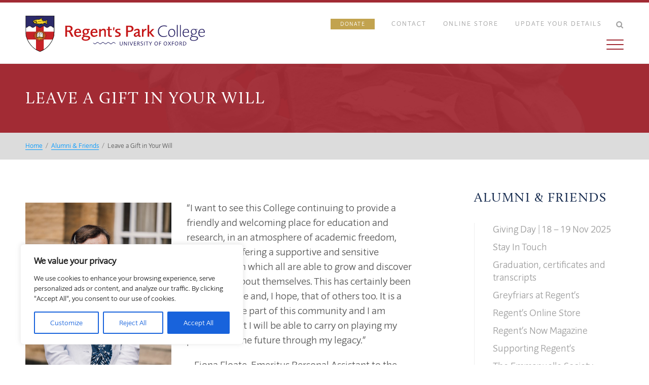

--- FILE ---
content_type: text/html; charset=UTF-8
request_url: https://www.rpc.ox.ac.uk/alumni-friends/leave-gift-will/
body_size: 43325
content:
<!DOCTYPE html>
<html>
<head>
	<title>Leave a Gift in Your Will | </title>
    <meta http-equiv="Content-Type" content="text/html; charset=utf-8" />
    <meta name="keywords" content="" />
    <meta name="viewport" content="width=device-width, initial-scale=1, maximum-scale=1" />
    <meta name="google-site-verification" content="XMtT5kAc423JnH_tSOT-AiFOUnf0Ef2iimuDZqagWY8" />
    <link rel="alternate" href="https://www.rpc.ox.ac.uk/alumni-friends/leave-gift-will/" hreflang="en-gb" />
    <link rel="icon" href="https://www.rpc.ox.ac.uk/favicon.ico" />
    <link rel="apple-touch-icon" href="https://www.rpc.ox.ac.uk/apple-touch-icon.png" />
    <link rel="pingback" href="https://www.rpc.ox.ac.uk/xmlrpc.php" />
        <meta name='robots' content='max-image-preview:large' />
<link rel='dns-prefetch' href='//maps.googleapis.com' />
<link rel='dns-prefetch' href='//ajax.googleapis.com' />
<link rel='dns-prefetch' href='//www.googletagmanager.com' />
<link rel="alternate" title="oEmbed (JSON)" type="application/json+oembed" href="https://www.rpc.ox.ac.uk/wp-json/oembed/1.0/embed?url=https%3A%2F%2Fwww.rpc.ox.ac.uk%2Falumni-friends%2Fleave-gift-will%2F" />
<link rel="alternate" title="oEmbed (XML)" type="text/xml+oembed" href="https://www.rpc.ox.ac.uk/wp-json/oembed/1.0/embed?url=https%3A%2F%2Fwww.rpc.ox.ac.uk%2Falumni-friends%2Fleave-gift-will%2F&#038;format=xml" />
<style id='wp-img-auto-sizes-contain-inline-css' type='text/css'>
img:is([sizes=auto i],[sizes^="auto," i]){contain-intrinsic-size:3000px 1500px}
/*# sourceURL=wp-img-auto-sizes-contain-inline-css */
</style>
<style id='wp-emoji-styles-inline-css' type='text/css'>

	img.wp-smiley, img.emoji {
		display: inline !important;
		border: none !important;
		box-shadow: none !important;
		height: 1em !important;
		width: 1em !important;
		margin: 0 0.07em !important;
		vertical-align: -0.1em !important;
		background: none !important;
		padding: 0 !important;
	}
/*# sourceURL=wp-emoji-styles-inline-css */
</style>
<link rel='stylesheet' id='wp-block-library-css' href='https://www.rpc.ox.ac.uk/wp-includes/css/dist/block-library/style.min.css?ver=6.9' type='text/css' media='all' />
<style id='global-styles-inline-css' type='text/css'>
:root{--wp--preset--aspect-ratio--square: 1;--wp--preset--aspect-ratio--4-3: 4/3;--wp--preset--aspect-ratio--3-4: 3/4;--wp--preset--aspect-ratio--3-2: 3/2;--wp--preset--aspect-ratio--2-3: 2/3;--wp--preset--aspect-ratio--16-9: 16/9;--wp--preset--aspect-ratio--9-16: 9/16;--wp--preset--color--black: #000000;--wp--preset--color--cyan-bluish-gray: #abb8c3;--wp--preset--color--white: #ffffff;--wp--preset--color--pale-pink: #f78da7;--wp--preset--color--vivid-red: #cf2e2e;--wp--preset--color--luminous-vivid-orange: #ff6900;--wp--preset--color--luminous-vivid-amber: #fcb900;--wp--preset--color--light-green-cyan: #7bdcb5;--wp--preset--color--vivid-green-cyan: #00d084;--wp--preset--color--pale-cyan-blue: #8ed1fc;--wp--preset--color--vivid-cyan-blue: #0693e3;--wp--preset--color--vivid-purple: #9b51e0;--wp--preset--gradient--vivid-cyan-blue-to-vivid-purple: linear-gradient(135deg,rgb(6,147,227) 0%,rgb(155,81,224) 100%);--wp--preset--gradient--light-green-cyan-to-vivid-green-cyan: linear-gradient(135deg,rgb(122,220,180) 0%,rgb(0,208,130) 100%);--wp--preset--gradient--luminous-vivid-amber-to-luminous-vivid-orange: linear-gradient(135deg,rgb(252,185,0) 0%,rgb(255,105,0) 100%);--wp--preset--gradient--luminous-vivid-orange-to-vivid-red: linear-gradient(135deg,rgb(255,105,0) 0%,rgb(207,46,46) 100%);--wp--preset--gradient--very-light-gray-to-cyan-bluish-gray: linear-gradient(135deg,rgb(238,238,238) 0%,rgb(169,184,195) 100%);--wp--preset--gradient--cool-to-warm-spectrum: linear-gradient(135deg,rgb(74,234,220) 0%,rgb(151,120,209) 20%,rgb(207,42,186) 40%,rgb(238,44,130) 60%,rgb(251,105,98) 80%,rgb(254,248,76) 100%);--wp--preset--gradient--blush-light-purple: linear-gradient(135deg,rgb(255,206,236) 0%,rgb(152,150,240) 100%);--wp--preset--gradient--blush-bordeaux: linear-gradient(135deg,rgb(254,205,165) 0%,rgb(254,45,45) 50%,rgb(107,0,62) 100%);--wp--preset--gradient--luminous-dusk: linear-gradient(135deg,rgb(255,203,112) 0%,rgb(199,81,192) 50%,rgb(65,88,208) 100%);--wp--preset--gradient--pale-ocean: linear-gradient(135deg,rgb(255,245,203) 0%,rgb(182,227,212) 50%,rgb(51,167,181) 100%);--wp--preset--gradient--electric-grass: linear-gradient(135deg,rgb(202,248,128) 0%,rgb(113,206,126) 100%);--wp--preset--gradient--midnight: linear-gradient(135deg,rgb(2,3,129) 0%,rgb(40,116,252) 100%);--wp--preset--font-size--small: 13px;--wp--preset--font-size--medium: 20px;--wp--preset--font-size--large: 36px;--wp--preset--font-size--x-large: 42px;--wp--preset--spacing--20: 0.44rem;--wp--preset--spacing--30: 0.67rem;--wp--preset--spacing--40: 1rem;--wp--preset--spacing--50: 1.5rem;--wp--preset--spacing--60: 2.25rem;--wp--preset--spacing--70: 3.38rem;--wp--preset--spacing--80: 5.06rem;--wp--preset--shadow--natural: 6px 6px 9px rgba(0, 0, 0, 0.2);--wp--preset--shadow--deep: 12px 12px 50px rgba(0, 0, 0, 0.4);--wp--preset--shadow--sharp: 6px 6px 0px rgba(0, 0, 0, 0.2);--wp--preset--shadow--outlined: 6px 6px 0px -3px rgb(255, 255, 255), 6px 6px rgb(0, 0, 0);--wp--preset--shadow--crisp: 6px 6px 0px rgb(0, 0, 0);}:where(.is-layout-flex){gap: 0.5em;}:where(.is-layout-grid){gap: 0.5em;}body .is-layout-flex{display: flex;}.is-layout-flex{flex-wrap: wrap;align-items: center;}.is-layout-flex > :is(*, div){margin: 0;}body .is-layout-grid{display: grid;}.is-layout-grid > :is(*, div){margin: 0;}:where(.wp-block-columns.is-layout-flex){gap: 2em;}:where(.wp-block-columns.is-layout-grid){gap: 2em;}:where(.wp-block-post-template.is-layout-flex){gap: 1.25em;}:where(.wp-block-post-template.is-layout-grid){gap: 1.25em;}.has-black-color{color: var(--wp--preset--color--black) !important;}.has-cyan-bluish-gray-color{color: var(--wp--preset--color--cyan-bluish-gray) !important;}.has-white-color{color: var(--wp--preset--color--white) !important;}.has-pale-pink-color{color: var(--wp--preset--color--pale-pink) !important;}.has-vivid-red-color{color: var(--wp--preset--color--vivid-red) !important;}.has-luminous-vivid-orange-color{color: var(--wp--preset--color--luminous-vivid-orange) !important;}.has-luminous-vivid-amber-color{color: var(--wp--preset--color--luminous-vivid-amber) !important;}.has-light-green-cyan-color{color: var(--wp--preset--color--light-green-cyan) !important;}.has-vivid-green-cyan-color{color: var(--wp--preset--color--vivid-green-cyan) !important;}.has-pale-cyan-blue-color{color: var(--wp--preset--color--pale-cyan-blue) !important;}.has-vivid-cyan-blue-color{color: var(--wp--preset--color--vivid-cyan-blue) !important;}.has-vivid-purple-color{color: var(--wp--preset--color--vivid-purple) !important;}.has-black-background-color{background-color: var(--wp--preset--color--black) !important;}.has-cyan-bluish-gray-background-color{background-color: var(--wp--preset--color--cyan-bluish-gray) !important;}.has-white-background-color{background-color: var(--wp--preset--color--white) !important;}.has-pale-pink-background-color{background-color: var(--wp--preset--color--pale-pink) !important;}.has-vivid-red-background-color{background-color: var(--wp--preset--color--vivid-red) !important;}.has-luminous-vivid-orange-background-color{background-color: var(--wp--preset--color--luminous-vivid-orange) !important;}.has-luminous-vivid-amber-background-color{background-color: var(--wp--preset--color--luminous-vivid-amber) !important;}.has-light-green-cyan-background-color{background-color: var(--wp--preset--color--light-green-cyan) !important;}.has-vivid-green-cyan-background-color{background-color: var(--wp--preset--color--vivid-green-cyan) !important;}.has-pale-cyan-blue-background-color{background-color: var(--wp--preset--color--pale-cyan-blue) !important;}.has-vivid-cyan-blue-background-color{background-color: var(--wp--preset--color--vivid-cyan-blue) !important;}.has-vivid-purple-background-color{background-color: var(--wp--preset--color--vivid-purple) !important;}.has-black-border-color{border-color: var(--wp--preset--color--black) !important;}.has-cyan-bluish-gray-border-color{border-color: var(--wp--preset--color--cyan-bluish-gray) !important;}.has-white-border-color{border-color: var(--wp--preset--color--white) !important;}.has-pale-pink-border-color{border-color: var(--wp--preset--color--pale-pink) !important;}.has-vivid-red-border-color{border-color: var(--wp--preset--color--vivid-red) !important;}.has-luminous-vivid-orange-border-color{border-color: var(--wp--preset--color--luminous-vivid-orange) !important;}.has-luminous-vivid-amber-border-color{border-color: var(--wp--preset--color--luminous-vivid-amber) !important;}.has-light-green-cyan-border-color{border-color: var(--wp--preset--color--light-green-cyan) !important;}.has-vivid-green-cyan-border-color{border-color: var(--wp--preset--color--vivid-green-cyan) !important;}.has-pale-cyan-blue-border-color{border-color: var(--wp--preset--color--pale-cyan-blue) !important;}.has-vivid-cyan-blue-border-color{border-color: var(--wp--preset--color--vivid-cyan-blue) !important;}.has-vivid-purple-border-color{border-color: var(--wp--preset--color--vivid-purple) !important;}.has-vivid-cyan-blue-to-vivid-purple-gradient-background{background: var(--wp--preset--gradient--vivid-cyan-blue-to-vivid-purple) !important;}.has-light-green-cyan-to-vivid-green-cyan-gradient-background{background: var(--wp--preset--gradient--light-green-cyan-to-vivid-green-cyan) !important;}.has-luminous-vivid-amber-to-luminous-vivid-orange-gradient-background{background: var(--wp--preset--gradient--luminous-vivid-amber-to-luminous-vivid-orange) !important;}.has-luminous-vivid-orange-to-vivid-red-gradient-background{background: var(--wp--preset--gradient--luminous-vivid-orange-to-vivid-red) !important;}.has-very-light-gray-to-cyan-bluish-gray-gradient-background{background: var(--wp--preset--gradient--very-light-gray-to-cyan-bluish-gray) !important;}.has-cool-to-warm-spectrum-gradient-background{background: var(--wp--preset--gradient--cool-to-warm-spectrum) !important;}.has-blush-light-purple-gradient-background{background: var(--wp--preset--gradient--blush-light-purple) !important;}.has-blush-bordeaux-gradient-background{background: var(--wp--preset--gradient--blush-bordeaux) !important;}.has-luminous-dusk-gradient-background{background: var(--wp--preset--gradient--luminous-dusk) !important;}.has-pale-ocean-gradient-background{background: var(--wp--preset--gradient--pale-ocean) !important;}.has-electric-grass-gradient-background{background: var(--wp--preset--gradient--electric-grass) !important;}.has-midnight-gradient-background{background: var(--wp--preset--gradient--midnight) !important;}.has-small-font-size{font-size: var(--wp--preset--font-size--small) !important;}.has-medium-font-size{font-size: var(--wp--preset--font-size--medium) !important;}.has-large-font-size{font-size: var(--wp--preset--font-size--large) !important;}.has-x-large-font-size{font-size: var(--wp--preset--font-size--x-large) !important;}
/*# sourceURL=global-styles-inline-css */
</style>

<style id='classic-theme-styles-inline-css' type='text/css'>
/*! This file is auto-generated */
.wp-block-button__link{color:#fff;background-color:#32373c;border-radius:9999px;box-shadow:none;text-decoration:none;padding:calc(.667em + 2px) calc(1.333em + 2px);font-size:1.125em}.wp-block-file__button{background:#32373c;color:#fff;text-decoration:none}
/*# sourceURL=/wp-includes/css/classic-themes.min.css */
</style>
<link rel='stylesheet' id='styles-css' href='https://www.rpc.ox.ac.uk/wp-content/themes/regents/style.css' type='text/css' media='all' />
<script type="text/javascript" id="cookie-law-info-js-extra">
/* <![CDATA[ */
var _ckyConfig = {"_ipData":[],"_assetsURL":"https://www.rpc.ox.ac.uk/wp-content/plugins/cookie-law-info/lite/frontend/images/","_publicURL":"https://www.rpc.ox.ac.uk","_expiry":"365","_categories":[{"name":"Necessary","slug":"necessary","isNecessary":true,"ccpaDoNotSell":true,"cookies":[],"active":true,"defaultConsent":{"gdpr":true,"ccpa":true}},{"name":"Functional","slug":"functional","isNecessary":false,"ccpaDoNotSell":true,"cookies":[],"active":true,"defaultConsent":{"gdpr":false,"ccpa":false}},{"name":"Analytics","slug":"analytics","isNecessary":false,"ccpaDoNotSell":true,"cookies":[],"active":true,"defaultConsent":{"gdpr":false,"ccpa":false}},{"name":"Performance","slug":"performance","isNecessary":false,"ccpaDoNotSell":true,"cookies":[],"active":true,"defaultConsent":{"gdpr":false,"ccpa":false}},{"name":"Advertisement","slug":"advertisement","isNecessary":false,"ccpaDoNotSell":true,"cookies":[],"active":true,"defaultConsent":{"gdpr":false,"ccpa":false}}],"_activeLaw":"gdpr","_rootDomain":"","_block":"1","_showBanner":"1","_bannerConfig":{"settings":{"type":"box","preferenceCenterType":"popup","position":"bottom-left","applicableLaw":"gdpr"},"behaviours":{"reloadBannerOnAccept":false,"loadAnalyticsByDefault":false,"animations":{"onLoad":"animate","onHide":"sticky"}},"config":{"revisitConsent":{"status":true,"tag":"revisit-consent","position":"bottom-left","meta":{"url":"#"},"styles":{"background-color":"#0056A7"},"elements":{"title":{"type":"text","tag":"revisit-consent-title","status":true,"styles":{"color":"#0056a7"}}}},"preferenceCenter":{"toggle":{"status":true,"tag":"detail-category-toggle","type":"toggle","states":{"active":{"styles":{"background-color":"#1863DC"}},"inactive":{"styles":{"background-color":"#D0D5D2"}}}}},"categoryPreview":{"status":false,"toggle":{"status":true,"tag":"detail-category-preview-toggle","type":"toggle","states":{"active":{"styles":{"background-color":"#1863DC"}},"inactive":{"styles":{"background-color":"#D0D5D2"}}}}},"videoPlaceholder":{"status":true,"styles":{"background-color":"#000000","border-color":"#000000","color":"#ffffff"}},"readMore":{"status":false,"tag":"readmore-button","type":"link","meta":{"noFollow":true,"newTab":true},"styles":{"color":"#1863DC","background-color":"transparent","border-color":"transparent"}},"showMore":{"status":true,"tag":"show-desc-button","type":"button","styles":{"color":"#1863DC"}},"showLess":{"status":true,"tag":"hide-desc-button","type":"button","styles":{"color":"#1863DC"}},"alwaysActive":{"status":true,"tag":"always-active","styles":{"color":"#008000"}},"manualLinks":{"status":true,"tag":"manual-links","type":"link","styles":{"color":"#1863DC"}},"auditTable":{"status":true},"optOption":{"status":true,"toggle":{"status":true,"tag":"optout-option-toggle","type":"toggle","states":{"active":{"styles":{"background-color":"#1863dc"}},"inactive":{"styles":{"background-color":"#FFFFFF"}}}}}}},"_version":"3.3.6","_logConsent":"1","_tags":[{"tag":"accept-button","styles":{"color":"#FFFFFF","background-color":"#1863DC","border-color":"#1863DC"}},{"tag":"reject-button","styles":{"color":"#1863DC","background-color":"transparent","border-color":"#1863DC"}},{"tag":"settings-button","styles":{"color":"#1863DC","background-color":"transparent","border-color":"#1863DC"}},{"tag":"readmore-button","styles":{"color":"#1863DC","background-color":"transparent","border-color":"transparent"}},{"tag":"donotsell-button","styles":{"color":"#1863DC","background-color":"transparent","border-color":"transparent"}},{"tag":"show-desc-button","styles":{"color":"#1863DC"}},{"tag":"hide-desc-button","styles":{"color":"#1863DC"}},{"tag":"cky-always-active","styles":[]},{"tag":"cky-link","styles":[]},{"tag":"accept-button","styles":{"color":"#FFFFFF","background-color":"#1863DC","border-color":"#1863DC"}},{"tag":"revisit-consent","styles":{"background-color":"#0056A7"}}],"_shortCodes":[{"key":"cky_readmore","content":"\u003Ca href=\"#\" class=\"cky-policy\" aria-label=\"Cookie Policy\" target=\"_blank\" rel=\"noopener\" data-cky-tag=\"readmore-button\"\u003ECookie Policy\u003C/a\u003E","tag":"readmore-button","status":false,"attributes":{"rel":"nofollow","target":"_blank"}},{"key":"cky_show_desc","content":"\u003Cbutton class=\"cky-show-desc-btn\" data-cky-tag=\"show-desc-button\" aria-label=\"Show more\"\u003EShow more\u003C/button\u003E","tag":"show-desc-button","status":true,"attributes":[]},{"key":"cky_hide_desc","content":"\u003Cbutton class=\"cky-show-desc-btn\" data-cky-tag=\"hide-desc-button\" aria-label=\"Show less\"\u003EShow less\u003C/button\u003E","tag":"hide-desc-button","status":true,"attributes":[]},{"key":"cky_optout_show_desc","content":"[cky_optout_show_desc]","tag":"optout-show-desc-button","status":true,"attributes":[]},{"key":"cky_optout_hide_desc","content":"[cky_optout_hide_desc]","tag":"optout-hide-desc-button","status":true,"attributes":[]},{"key":"cky_category_toggle_label","content":"[cky_{{status}}_category_label] [cky_preference_{{category_slug}}_title]","tag":"","status":true,"attributes":[]},{"key":"cky_enable_category_label","content":"Enable","tag":"","status":true,"attributes":[]},{"key":"cky_disable_category_label","content":"Disable","tag":"","status":true,"attributes":[]},{"key":"cky_video_placeholder","content":"\u003Cdiv class=\"video-placeholder-normal\" data-cky-tag=\"video-placeholder\" id=\"[UNIQUEID]\"\u003E\u003Cp class=\"video-placeholder-text-normal\" data-cky-tag=\"placeholder-title\"\u003EPlease accept cookies to access this content\u003C/p\u003E\u003C/div\u003E","tag":"","status":true,"attributes":[]},{"key":"cky_enable_optout_label","content":"Enable","tag":"","status":true,"attributes":[]},{"key":"cky_disable_optout_label","content":"Disable","tag":"","status":true,"attributes":[]},{"key":"cky_optout_toggle_label","content":"[cky_{{status}}_optout_label] [cky_optout_option_title]","tag":"","status":true,"attributes":[]},{"key":"cky_optout_option_title","content":"Do Not Sell or Share My Personal Information","tag":"","status":true,"attributes":[]},{"key":"cky_optout_close_label","content":"Close","tag":"","status":true,"attributes":[]},{"key":"cky_preference_close_label","content":"Close","tag":"","status":true,"attributes":[]}],"_rtl":"","_language":"en","_providersToBlock":[]};
var _ckyStyles = {"css":".cky-overlay{background: #000000; opacity: 0.4; position: fixed; top: 0; left: 0; width: 100%; height: 100%; z-index: 99999999;}.cky-hide{display: none;}.cky-btn-revisit-wrapper{display: flex; align-items: center; justify-content: center; background: #0056a7; width: 45px; height: 45px; border-radius: 50%; position: fixed; z-index: 999999; cursor: pointer;}.cky-revisit-bottom-left{bottom: 15px; left: 15px;}.cky-revisit-bottom-right{bottom: 15px; right: 15px;}.cky-btn-revisit-wrapper .cky-btn-revisit{display: flex; align-items: center; justify-content: center; background: none; border: none; cursor: pointer; position: relative; margin: 0; padding: 0;}.cky-btn-revisit-wrapper .cky-btn-revisit img{max-width: fit-content; margin: 0; height: 30px; width: 30px;}.cky-revisit-bottom-left:hover::before{content: attr(data-tooltip); position: absolute; background: #4e4b66; color: #ffffff; left: calc(100% + 7px); font-size: 12px; line-height: 16px; width: max-content; padding: 4px 8px; border-radius: 4px;}.cky-revisit-bottom-left:hover::after{position: absolute; content: \"\"; border: 5px solid transparent; left: calc(100% + 2px); border-left-width: 0; border-right-color: #4e4b66;}.cky-revisit-bottom-right:hover::before{content: attr(data-tooltip); position: absolute; background: #4e4b66; color: #ffffff; right: calc(100% + 7px); font-size: 12px; line-height: 16px; width: max-content; padding: 4px 8px; border-radius: 4px;}.cky-revisit-bottom-right:hover::after{position: absolute; content: \"\"; border: 5px solid transparent; right: calc(100% + 2px); border-right-width: 0; border-left-color: #4e4b66;}.cky-revisit-hide{display: none;}.cky-consent-container{position: fixed; width: 440px; box-sizing: border-box; z-index: 9999999; border-radius: 6px;}.cky-consent-container .cky-consent-bar{background: #ffffff; border: 1px solid; padding: 20px 26px; box-shadow: 0 -1px 10px 0 #acabab4d; border-radius: 6px;}.cky-box-bottom-left{bottom: 40px; left: 40px;}.cky-box-bottom-right{bottom: 40px; right: 40px;}.cky-box-top-left{top: 40px; left: 40px;}.cky-box-top-right{top: 40px; right: 40px;}.cky-custom-brand-logo-wrapper .cky-custom-brand-logo{width: 100px; height: auto; margin: 0 0 12px 0;}.cky-notice .cky-title{color: #212121; font-weight: 700; font-size: 18px; line-height: 24px; margin: 0 0 12px 0;}.cky-notice-des *,.cky-preference-content-wrapper *,.cky-accordion-header-des *,.cky-gpc-wrapper .cky-gpc-desc *{font-size: 14px;}.cky-notice-des{color: #212121; font-size: 14px; line-height: 24px; font-weight: 400;}.cky-notice-des img{height: 25px; width: 25px;}.cky-consent-bar .cky-notice-des p,.cky-gpc-wrapper .cky-gpc-desc p,.cky-preference-body-wrapper .cky-preference-content-wrapper p,.cky-accordion-header-wrapper .cky-accordion-header-des p,.cky-cookie-des-table li div:last-child p{color: inherit; margin-top: 0; overflow-wrap: break-word;}.cky-notice-des P:last-child,.cky-preference-content-wrapper p:last-child,.cky-cookie-des-table li div:last-child p:last-child,.cky-gpc-wrapper .cky-gpc-desc p:last-child{margin-bottom: 0;}.cky-notice-des a.cky-policy,.cky-notice-des button.cky-policy{font-size: 14px; color: #1863dc; white-space: nowrap; cursor: pointer; background: transparent; border: 1px solid; text-decoration: underline;}.cky-notice-des button.cky-policy{padding: 0;}.cky-notice-des a.cky-policy:focus-visible,.cky-notice-des button.cky-policy:focus-visible,.cky-preference-content-wrapper .cky-show-desc-btn:focus-visible,.cky-accordion-header .cky-accordion-btn:focus-visible,.cky-preference-header .cky-btn-close:focus-visible,.cky-switch input[type=\"checkbox\"]:focus-visible,.cky-footer-wrapper a:focus-visible,.cky-btn:focus-visible{outline: 2px solid #1863dc; outline-offset: 2px;}.cky-btn:focus:not(:focus-visible),.cky-accordion-header .cky-accordion-btn:focus:not(:focus-visible),.cky-preference-content-wrapper .cky-show-desc-btn:focus:not(:focus-visible),.cky-btn-revisit-wrapper .cky-btn-revisit:focus:not(:focus-visible),.cky-preference-header .cky-btn-close:focus:not(:focus-visible),.cky-consent-bar .cky-banner-btn-close:focus:not(:focus-visible){outline: 0;}button.cky-show-desc-btn:not(:hover):not(:active){color: #1863dc; background: transparent;}button.cky-accordion-btn:not(:hover):not(:active),button.cky-banner-btn-close:not(:hover):not(:active),button.cky-btn-revisit:not(:hover):not(:active),button.cky-btn-close:not(:hover):not(:active){background: transparent;}.cky-consent-bar button:hover,.cky-modal.cky-modal-open button:hover,.cky-consent-bar button:focus,.cky-modal.cky-modal-open button:focus{text-decoration: none;}.cky-notice-btn-wrapper{display: flex; justify-content: flex-start; align-items: center; flex-wrap: wrap; margin-top: 16px;}.cky-notice-btn-wrapper .cky-btn{text-shadow: none; box-shadow: none;}.cky-btn{flex: auto; max-width: 100%; font-size: 14px; font-family: inherit; line-height: 24px; padding: 8px; font-weight: 500; margin: 0 8px 0 0; border-radius: 2px; cursor: pointer; text-align: center; text-transform: none; min-height: 0;}.cky-btn:hover{opacity: 0.8;}.cky-btn-customize{color: #1863dc; background: transparent; border: 2px solid #1863dc;}.cky-btn-reject{color: #1863dc; background: transparent; border: 2px solid #1863dc;}.cky-btn-accept{background: #1863dc; color: #ffffff; border: 2px solid #1863dc;}.cky-btn:last-child{margin-right: 0;}@media (max-width: 576px){.cky-box-bottom-left{bottom: 0; left: 0;}.cky-box-bottom-right{bottom: 0; right: 0;}.cky-box-top-left{top: 0; left: 0;}.cky-box-top-right{top: 0; right: 0;}}@media (max-width: 440px){.cky-box-bottom-left, .cky-box-bottom-right, .cky-box-top-left, .cky-box-top-right{width: 100%; max-width: 100%;}.cky-consent-container .cky-consent-bar{padding: 20px 0;}.cky-custom-brand-logo-wrapper, .cky-notice .cky-title, .cky-notice-des, .cky-notice-btn-wrapper{padding: 0 24px;}.cky-notice-des{max-height: 40vh; overflow-y: scroll;}.cky-notice-btn-wrapper{flex-direction: column; margin-top: 0;}.cky-btn{width: 100%; margin: 10px 0 0 0;}.cky-notice-btn-wrapper .cky-btn-customize{order: 2;}.cky-notice-btn-wrapper .cky-btn-reject{order: 3;}.cky-notice-btn-wrapper .cky-btn-accept{order: 1; margin-top: 16px;}}@media (max-width: 352px){.cky-notice .cky-title{font-size: 16px;}.cky-notice-des *{font-size: 12px;}.cky-notice-des, .cky-btn{font-size: 12px;}}.cky-modal.cky-modal-open{display: flex; visibility: visible; -webkit-transform: translate(-50%, -50%); -moz-transform: translate(-50%, -50%); -ms-transform: translate(-50%, -50%); -o-transform: translate(-50%, -50%); transform: translate(-50%, -50%); top: 50%; left: 50%; transition: all 1s ease;}.cky-modal{box-shadow: 0 32px 68px rgba(0, 0, 0, 0.3); margin: 0 auto; position: fixed; max-width: 100%; background: #ffffff; top: 50%; box-sizing: border-box; border-radius: 6px; z-index: 999999999; color: #212121; -webkit-transform: translate(-50%, 100%); -moz-transform: translate(-50%, 100%); -ms-transform: translate(-50%, 100%); -o-transform: translate(-50%, 100%); transform: translate(-50%, 100%); visibility: hidden; transition: all 0s ease;}.cky-preference-center{max-height: 79vh; overflow: hidden; width: 845px; overflow: hidden; flex: 1 1 0; display: flex; flex-direction: column; border-radius: 6px;}.cky-preference-header{display: flex; align-items: center; justify-content: space-between; padding: 22px 24px; border-bottom: 1px solid;}.cky-preference-header .cky-preference-title{font-size: 18px; font-weight: 700; line-height: 24px;}.cky-preference-header .cky-btn-close{margin: 0; cursor: pointer; vertical-align: middle; padding: 0; background: none; border: none; width: auto; height: auto; min-height: 0; line-height: 0; text-shadow: none; box-shadow: none;}.cky-preference-header .cky-btn-close img{margin: 0; height: 10px; width: 10px;}.cky-preference-body-wrapper{padding: 0 24px; flex: 1; overflow: auto; box-sizing: border-box;}.cky-preference-content-wrapper,.cky-gpc-wrapper .cky-gpc-desc{font-size: 14px; line-height: 24px; font-weight: 400; padding: 12px 0;}.cky-preference-content-wrapper{border-bottom: 1px solid;}.cky-preference-content-wrapper img{height: 25px; width: 25px;}.cky-preference-content-wrapper .cky-show-desc-btn{font-size: 14px; font-family: inherit; color: #1863dc; text-decoration: none; line-height: 24px; padding: 0; margin: 0; white-space: nowrap; cursor: pointer; background: transparent; border-color: transparent; text-transform: none; min-height: 0; text-shadow: none; box-shadow: none;}.cky-accordion-wrapper{margin-bottom: 10px;}.cky-accordion{border-bottom: 1px solid;}.cky-accordion:last-child{border-bottom: none;}.cky-accordion .cky-accordion-item{display: flex; margin-top: 10px;}.cky-accordion .cky-accordion-body{display: none;}.cky-accordion.cky-accordion-active .cky-accordion-body{display: block; padding: 0 22px; margin-bottom: 16px;}.cky-accordion-header-wrapper{cursor: pointer; width: 100%;}.cky-accordion-item .cky-accordion-header{display: flex; justify-content: space-between; align-items: center;}.cky-accordion-header .cky-accordion-btn{font-size: 16px; font-family: inherit; color: #212121; line-height: 24px; background: none; border: none; font-weight: 700; padding: 0; margin: 0; cursor: pointer; text-transform: none; min-height: 0; text-shadow: none; box-shadow: none;}.cky-accordion-header .cky-always-active{color: #008000; font-weight: 600; line-height: 24px; font-size: 14px;}.cky-accordion-header-des{font-size: 14px; line-height: 24px; margin: 10px 0 16px 0;}.cky-accordion-chevron{margin-right: 22px; position: relative; cursor: pointer;}.cky-accordion-chevron-hide{display: none;}.cky-accordion .cky-accordion-chevron i::before{content: \"\"; position: absolute; border-right: 1.4px solid; border-bottom: 1.4px solid; border-color: inherit; height: 6px; width: 6px; -webkit-transform: rotate(-45deg); -moz-transform: rotate(-45deg); -ms-transform: rotate(-45deg); -o-transform: rotate(-45deg); transform: rotate(-45deg); transition: all 0.2s ease-in-out; top: 8px;}.cky-accordion.cky-accordion-active .cky-accordion-chevron i::before{-webkit-transform: rotate(45deg); -moz-transform: rotate(45deg); -ms-transform: rotate(45deg); -o-transform: rotate(45deg); transform: rotate(45deg);}.cky-audit-table{background: #f4f4f4; border-radius: 6px;}.cky-audit-table .cky-empty-cookies-text{color: inherit; font-size: 12px; line-height: 24px; margin: 0; padding: 10px;}.cky-audit-table .cky-cookie-des-table{font-size: 12px; line-height: 24px; font-weight: normal; padding: 15px 10px; border-bottom: 1px solid; border-bottom-color: inherit; margin: 0;}.cky-audit-table .cky-cookie-des-table:last-child{border-bottom: none;}.cky-audit-table .cky-cookie-des-table li{list-style-type: none; display: flex; padding: 3px 0;}.cky-audit-table .cky-cookie-des-table li:first-child{padding-top: 0;}.cky-cookie-des-table li div:first-child{width: 100px; font-weight: 600; word-break: break-word; word-wrap: break-word;}.cky-cookie-des-table li div:last-child{flex: 1; word-break: break-word; word-wrap: break-word; margin-left: 8px;}.cky-footer-shadow{display: block; width: 100%; height: 40px; background: linear-gradient(180deg, rgba(255, 255, 255, 0) 0%, #ffffff 100%); position: absolute; bottom: calc(100% - 1px);}.cky-footer-wrapper{position: relative;}.cky-prefrence-btn-wrapper{display: flex; flex-wrap: wrap; align-items: center; justify-content: center; padding: 22px 24px; border-top: 1px solid;}.cky-prefrence-btn-wrapper .cky-btn{flex: auto; max-width: 100%; text-shadow: none; box-shadow: none;}.cky-btn-preferences{color: #1863dc; background: transparent; border: 2px solid #1863dc;}.cky-preference-header,.cky-preference-body-wrapper,.cky-preference-content-wrapper,.cky-accordion-wrapper,.cky-accordion,.cky-accordion-wrapper,.cky-footer-wrapper,.cky-prefrence-btn-wrapper{border-color: inherit;}@media (max-width: 845px){.cky-modal{max-width: calc(100% - 16px);}}@media (max-width: 576px){.cky-modal{max-width: 100%;}.cky-preference-center{max-height: 100vh;}.cky-prefrence-btn-wrapper{flex-direction: column;}.cky-accordion.cky-accordion-active .cky-accordion-body{padding-right: 0;}.cky-prefrence-btn-wrapper .cky-btn{width: 100%; margin: 10px 0 0 0;}.cky-prefrence-btn-wrapper .cky-btn-reject{order: 3;}.cky-prefrence-btn-wrapper .cky-btn-accept{order: 1; margin-top: 0;}.cky-prefrence-btn-wrapper .cky-btn-preferences{order: 2;}}@media (max-width: 425px){.cky-accordion-chevron{margin-right: 15px;}.cky-notice-btn-wrapper{margin-top: 0;}.cky-accordion.cky-accordion-active .cky-accordion-body{padding: 0 15px;}}@media (max-width: 352px){.cky-preference-header .cky-preference-title{font-size: 16px;}.cky-preference-header{padding: 16px 24px;}.cky-preference-content-wrapper *, .cky-accordion-header-des *{font-size: 12px;}.cky-preference-content-wrapper, .cky-preference-content-wrapper .cky-show-more, .cky-accordion-header .cky-always-active, .cky-accordion-header-des, .cky-preference-content-wrapper .cky-show-desc-btn, .cky-notice-des a.cky-policy{font-size: 12px;}.cky-accordion-header .cky-accordion-btn{font-size: 14px;}}.cky-switch{display: flex;}.cky-switch input[type=\"checkbox\"]{position: relative; width: 44px; height: 24px; margin: 0; background: #d0d5d2; -webkit-appearance: none; border-radius: 50px; cursor: pointer; outline: 0; border: none; top: 0;}.cky-switch input[type=\"checkbox\"]:checked{background: #1863dc;}.cky-switch input[type=\"checkbox\"]:before{position: absolute; content: \"\"; height: 20px; width: 20px; left: 2px; bottom: 2px; border-radius: 50%; background-color: white; -webkit-transition: 0.4s; transition: 0.4s; margin: 0;}.cky-switch input[type=\"checkbox\"]:after{display: none;}.cky-switch input[type=\"checkbox\"]:checked:before{-webkit-transform: translateX(20px); -ms-transform: translateX(20px); transform: translateX(20px);}@media (max-width: 425px){.cky-switch input[type=\"checkbox\"]{width: 38px; height: 21px;}.cky-switch input[type=\"checkbox\"]:before{height: 17px; width: 17px;}.cky-switch input[type=\"checkbox\"]:checked:before{-webkit-transform: translateX(17px); -ms-transform: translateX(17px); transform: translateX(17px);}}.cky-consent-bar .cky-banner-btn-close{position: absolute; right: 9px; top: 5px; background: none; border: none; cursor: pointer; padding: 0; margin: 0; min-height: 0; line-height: 0; height: auto; width: auto; text-shadow: none; box-shadow: none;}.cky-consent-bar .cky-banner-btn-close img{height: 9px; width: 9px; margin: 0;}.cky-notice-group{font-size: 14px; line-height: 24px; font-weight: 400; color: #212121;}.cky-notice-btn-wrapper .cky-btn-do-not-sell{font-size: 14px; line-height: 24px; padding: 6px 0; margin: 0; font-weight: 500; background: none; border-radius: 2px; border: none; cursor: pointer; text-align: left; color: #1863dc; background: transparent; border-color: transparent; box-shadow: none; text-shadow: none;}.cky-consent-bar .cky-banner-btn-close:focus-visible,.cky-notice-btn-wrapper .cky-btn-do-not-sell:focus-visible,.cky-opt-out-btn-wrapper .cky-btn:focus-visible,.cky-opt-out-checkbox-wrapper input[type=\"checkbox\"].cky-opt-out-checkbox:focus-visible{outline: 2px solid #1863dc; outline-offset: 2px;}@media (max-width: 440px){.cky-consent-container{width: 100%;}}@media (max-width: 352px){.cky-notice-des a.cky-policy, .cky-notice-btn-wrapper .cky-btn-do-not-sell{font-size: 12px;}}.cky-opt-out-wrapper{padding: 12px 0;}.cky-opt-out-wrapper .cky-opt-out-checkbox-wrapper{display: flex; align-items: center;}.cky-opt-out-checkbox-wrapper .cky-opt-out-checkbox-label{font-size: 16px; font-weight: 700; line-height: 24px; margin: 0 0 0 12px; cursor: pointer;}.cky-opt-out-checkbox-wrapper input[type=\"checkbox\"].cky-opt-out-checkbox{background-color: #ffffff; border: 1px solid black; width: 20px; height: 18.5px; margin: 0; -webkit-appearance: none; position: relative; display: flex; align-items: center; justify-content: center; border-radius: 2px; cursor: pointer;}.cky-opt-out-checkbox-wrapper input[type=\"checkbox\"].cky-opt-out-checkbox:checked{background-color: #1863dc; border: none;}.cky-opt-out-checkbox-wrapper input[type=\"checkbox\"].cky-opt-out-checkbox:checked::after{left: 6px; bottom: 4px; width: 7px; height: 13px; border: solid #ffffff; border-width: 0 3px 3px 0; border-radius: 2px; -webkit-transform: rotate(45deg); -ms-transform: rotate(45deg); transform: rotate(45deg); content: \"\"; position: absolute; box-sizing: border-box;}.cky-opt-out-checkbox-wrapper.cky-disabled .cky-opt-out-checkbox-label,.cky-opt-out-checkbox-wrapper.cky-disabled input[type=\"checkbox\"].cky-opt-out-checkbox{cursor: no-drop;}.cky-gpc-wrapper{margin: 0 0 0 32px;}.cky-footer-wrapper .cky-opt-out-btn-wrapper{display: flex; flex-wrap: wrap; align-items: center; justify-content: center; padding: 22px 24px;}.cky-opt-out-btn-wrapper .cky-btn{flex: auto; max-width: 100%; text-shadow: none; box-shadow: none;}.cky-opt-out-btn-wrapper .cky-btn-cancel{border: 1px solid #dedfe0; background: transparent; color: #858585;}.cky-opt-out-btn-wrapper .cky-btn-confirm{background: #1863dc; color: #ffffff; border: 1px solid #1863dc;}@media (max-width: 352px){.cky-opt-out-checkbox-wrapper .cky-opt-out-checkbox-label{font-size: 14px;}.cky-gpc-wrapper .cky-gpc-desc, .cky-gpc-wrapper .cky-gpc-desc *{font-size: 12px;}.cky-opt-out-checkbox-wrapper input[type=\"checkbox\"].cky-opt-out-checkbox{width: 16px; height: 16px;}.cky-opt-out-checkbox-wrapper input[type=\"checkbox\"].cky-opt-out-checkbox:checked::after{left: 5px; bottom: 4px; width: 3px; height: 9px;}.cky-gpc-wrapper{margin: 0 0 0 28px;}}.video-placeholder-youtube{background-size: 100% 100%; background-position: center; background-repeat: no-repeat; background-color: #b2b0b059; position: relative; display: flex; align-items: center; justify-content: center; max-width: 100%;}.video-placeholder-text-youtube{text-align: center; align-items: center; padding: 10px 16px; background-color: #000000cc; color: #ffffff; border: 1px solid; border-radius: 2px; cursor: pointer;}.video-placeholder-normal{background-image: url(\"/wp-content/plugins/cookie-law-info/lite/frontend/images/placeholder.svg\"); background-size: 80px; background-position: center; background-repeat: no-repeat; background-color: #b2b0b059; position: relative; display: flex; align-items: flex-end; justify-content: center; max-width: 100%;}.video-placeholder-text-normal{align-items: center; padding: 10px 16px; text-align: center; border: 1px solid; border-radius: 2px; cursor: pointer;}.cky-rtl{direction: rtl; text-align: right;}.cky-rtl .cky-banner-btn-close{left: 9px; right: auto;}.cky-rtl .cky-notice-btn-wrapper .cky-btn:last-child{margin-right: 8px;}.cky-rtl .cky-notice-btn-wrapper .cky-btn:first-child{margin-right: 0;}.cky-rtl .cky-notice-btn-wrapper{margin-left: 0; margin-right: 15px;}.cky-rtl .cky-prefrence-btn-wrapper .cky-btn{margin-right: 8px;}.cky-rtl .cky-prefrence-btn-wrapper .cky-btn:first-child{margin-right: 0;}.cky-rtl .cky-accordion .cky-accordion-chevron i::before{border: none; border-left: 1.4px solid; border-top: 1.4px solid; left: 12px;}.cky-rtl .cky-accordion.cky-accordion-active .cky-accordion-chevron i::before{-webkit-transform: rotate(-135deg); -moz-transform: rotate(-135deg); -ms-transform: rotate(-135deg); -o-transform: rotate(-135deg); transform: rotate(-135deg);}@media (max-width: 768px){.cky-rtl .cky-notice-btn-wrapper{margin-right: 0;}}@media (max-width: 576px){.cky-rtl .cky-notice-btn-wrapper .cky-btn:last-child{margin-right: 0;}.cky-rtl .cky-prefrence-btn-wrapper .cky-btn{margin-right: 0;}.cky-rtl .cky-accordion.cky-accordion-active .cky-accordion-body{padding: 0 22px 0 0;}}@media (max-width: 425px){.cky-rtl .cky-accordion.cky-accordion-active .cky-accordion-body{padding: 0 15px 0 0;}}.cky-rtl .cky-opt-out-btn-wrapper .cky-btn{margin-right: 12px;}.cky-rtl .cky-opt-out-btn-wrapper .cky-btn:first-child{margin-right: 0;}.cky-rtl .cky-opt-out-checkbox-wrapper .cky-opt-out-checkbox-label{margin: 0 12px 0 0;}"};
//# sourceURL=cookie-law-info-js-extra
/* ]]> */
</script>
<script type="text/javascript" src="https://www.rpc.ox.ac.uk/wp-content/plugins/cookie-law-info/lite/frontend/js/script.min.js?ver=3.3.6" id="cookie-law-info-js"></script>

<!-- Google tag (gtag.js) snippet added by Site Kit -->
<!-- Google Analytics snippet added by Site Kit -->
<script type="text/javascript" src="https://www.googletagmanager.com/gtag/js?id=GT-PJ5LP83J" id="google_gtagjs-js" async></script>
<script type="text/javascript" id="google_gtagjs-js-after">
/* <![CDATA[ */
window.dataLayer = window.dataLayer || [];function gtag(){dataLayer.push(arguments);}
gtag("set","linker",{"domains":["www.rpc.ox.ac.uk"]});
gtag("js", new Date());
gtag("set", "developer_id.dZTNiMT", true);
gtag("config", "GT-PJ5LP83J", {"googlesitekit_post_type":"page"});
 window._googlesitekit = window._googlesitekit || {}; window._googlesitekit.throttledEvents = []; window._googlesitekit.gtagEvent = (name, data) => { var key = JSON.stringify( { name, data } ); if ( !! window._googlesitekit.throttledEvents[ key ] ) { return; } window._googlesitekit.throttledEvents[ key ] = true; setTimeout( () => { delete window._googlesitekit.throttledEvents[ key ]; }, 5 ); gtag( "event", name, { ...data, event_source: "site-kit" } ); }; 
//# sourceURL=google_gtagjs-js-after
/* ]]> */
</script>
<link rel="https://api.w.org/" href="https://www.rpc.ox.ac.uk/wp-json/" /><link rel="alternate" title="JSON" type="application/json" href="https://www.rpc.ox.ac.uk/wp-json/wp/v2/pages/21349" /><link rel="EditURI" type="application/rsd+xml" title="RSD" href="https://www.rpc.ox.ac.uk/xmlrpc.php?rsd" />
<meta name="generator" content="WordPress 6.9" />
<link rel="canonical" href="https://www.rpc.ox.ac.uk/alumni-friends/leave-gift-will/" />
<link rel='shortlink' href='https://www.rpc.ox.ac.uk/?p=21349' />
<style id="cky-style-inline">[data-cky-tag]{visibility:hidden;}</style><meta name="generator" content="Site Kit by Google 1.171.0" /><style type="text/css">/* =Responsive Map fix
-------------------------------------------------------------- */
.pw_map_canvas img {
	max-width: none;
}</style><meta name="generator" content="Elementor 3.33.2; features: e_font_icon_svg, additional_custom_breakpoints; settings: css_print_method-external, google_font-enabled, font_display-swap">
			<style>
				.e-con.e-parent:nth-of-type(n+4):not(.e-lazyloaded):not(.e-no-lazyload),
				.e-con.e-parent:nth-of-type(n+4):not(.e-lazyloaded):not(.e-no-lazyload) * {
					background-image: none !important;
				}
				@media screen and (max-height: 1024px) {
					.e-con.e-parent:nth-of-type(n+3):not(.e-lazyloaded):not(.e-no-lazyload),
					.e-con.e-parent:nth-of-type(n+3):not(.e-lazyloaded):not(.e-no-lazyload) * {
						background-image: none !important;
					}
				}
				@media screen and (max-height: 640px) {
					.e-con.e-parent:nth-of-type(n+2):not(.e-lazyloaded):not(.e-no-lazyload),
					.e-con.e-parent:nth-of-type(n+2):not(.e-lazyloaded):not(.e-no-lazyload) * {
						background-image: none !important;
					}
				}
			</style>
			<script defer src="https://analytics.silktide.com/4767a6af565a2755519989cea79ecfa6.js"></script>
<script>

  (function (s,i,l,k,y) {

    s[i] = s[i] || y;

    s[l] = s[l] || [];

    s[k] = function(e, p) { p = p || {}; p.event = e; s[l].push(p); };

    s[k]('page_load');

  })(window, 'stConfig', 'stEvents', 'silktide', {});

</script><link rel="icon" href="https://www.rpc.ox.ac.uk/wp-content/uploads/2025/06/cropped-Regents-Combined-Logo-transparent-bg-1-32x32.png" sizes="32x32" />
<link rel="icon" href="https://www.rpc.ox.ac.uk/wp-content/uploads/2025/06/cropped-Regents-Combined-Logo-transparent-bg-1-192x192.png" sizes="192x192" />
<link rel="apple-touch-icon" href="https://www.rpc.ox.ac.uk/wp-content/uploads/2025/06/cropped-Regents-Combined-Logo-transparent-bg-1-180x180.png" />
<meta name="msapplication-TileImage" content="https://www.rpc.ox.ac.uk/wp-content/uploads/2025/06/cropped-Regents-Combined-Logo-transparent-bg-1-270x270.png" />
		<style type="text/css" id="wp-custom-css">
			/* Celtic Changes */

/* --Old google maps -- */

.old-map{
	display:none;
}

.header .header-right .header-nav ul li:hover .children{
	display:block;
}


/* */


		</style>
		</head>
<body onLoad="">
    <div class="legacy-ie" style="display: none;"><span class="text">Please upgrade your version of Internet Explorer. Certain features in this website are not compatible with your current version.</span><br /><br /><a href="https://www.rpc.ox.ac.uk?legacy-ie=yes">Close this message</a></div>
<header class="header">
    <div class="wrapper medium col-parent flex flex-v-center">
        <div class="header-left col bp-mb-stack" itemscope="" itemtype="http://schema.org/Organization">
            <a href="/" itemprop="url">
                <svg xmlns="http://www.w3.org/2000/svg" width="355" height="73" viewBox="-0.517 -0.942 355 73" overflow="visible"><path fill="#2B2466" d="M279.34 40.126l-.625-1.18c-1.02.557-2.035.949-3.018 1.215a12.993 12.993 0 0 1-3.246.394c-1.51 0-2.791-.265-3.902-.69-1.149-.459-2.133-1.182-3.053-2.162-1.771-1.836-2.656-4.166-2.656-6.955 0-1.477.229-2.819.723-4.034.525-1.213 1.214-2.262 2.132-3.115s2-1.543 3.246-2.033c1.28-.492 2.688-.723 4.198-.723 1.377 0 2.855.23 4.427.688.131.034.295.1.493.132.197.064.361.099.459.164l.56-1.41c-.92-.36-1.838-.655-2.821-.854-.949-.196-2-.264-3.146-.264-1.803 0-3.445.264-4.953.854a10.917 10.917 0 0 0-3.869 2.428 10.433 10.433 0 0 0-2.525 3.706c-.621 1.441-.918 3.017-.918 4.723 0 1.639.263 3.147.82 4.524.523 1.379 1.311 2.526 2.297 3.51.98.953 2.162 1.707 3.572 2.264 1.377.525 2.887.788 4.561.788 1.277 0 2.492-.099 3.705-.427 1.18-.295 2.197-.723 3.051-1.246.099-.066.197-.1.295-.164.061-.067.156-.133.193-.133m15.676-6.232c0-1.18-.164-2.229-.461-3.214a7.88 7.88 0 0 0-1.343-2.493 5.941 5.941 0 0 0-2.133-1.573c-.82-.393-1.74-.558-2.723-.558-2.197 0-4.002.886-5.414 2.689-.621.788-1.047 1.543-1.312 2.361-.229.787-.358 1.771-.358 2.953 0 2.427.59 4.328 1.803 5.772 1.213 1.44 2.82 2.129 4.82 2.129 1.016 0 1.969-.162 2.854-.588.853-.396 1.604-.984 2.229-1.672.656-.726 1.147-1.576 1.508-2.562.366-.979.53-2.061.53-3.244m-1.771.331c0 1.869-.459 3.344-1.412 4.526-.918 1.146-2.133 1.733-3.606 1.733-1.541 0-2.785-.622-3.738-1.899-.981-1.278-1.478-2.918-1.478-4.918 0-.89.133-1.707.396-2.461a6.594 6.594 0 0 1 1.082-1.936c.459-.556.984-.95 1.609-1.279a4.51 4.51 0 0 1 2-.491c1.539 0 2.754.623 3.704 1.87.95 1.245 1.443 2.852 1.443 4.855m6.658-16.041h-1.644v23.417h1.644V18.184zm6.164 0h-1.642v23.417h1.642V18.184zm16.398 21.124l-.688-.952c-.525.362-.918.623-1.18.787-.298.165-.593.36-.951.524a6.423 6.423 0 0 1-1.644.623 7.599 7.599 0 0 1-1.672.194c-1.51 0-2.623-.557-3.51-1.671-.854-1.083-1.312-2.592-1.312-4.46v-.819h10.854v-.427c0-2.266-.459-4.003-1.439-5.25-.983-1.211-2.36-1.803-4.231-1.803-1.016 0-2 .197-2.853.592-.854.426-1.645.982-2.266 1.705-.656.753-1.115 1.605-1.443 2.624-.358 1.017-.522 2.132-.522 3.344 0 2.362.555 4.232 1.736 5.608 1.146 1.378 2.727 2.065 4.688 2.065a8.88 8.88 0 0 0 2.43-.358c.785-.263 1.64-.688 2.558-1.28.428-.262.725-.459.92-.59.166-.128.363-.292.525-.456m-1.867-7.183l-8.923.296c.164-1.608.787-2.821 1.707-3.706.886-.887 1.902-1.347 3.082-1.347 1.214 0 2.195.428 2.951 1.312.722.854 1.15 2.034 1.183 3.445m19.416 12.362c0-3.934-5.382-3.802-8.07-4.229a29.342 29.342 0 0 1-4.363-1.116l1.412-2.097c.691.228 1.346.392 2.1.392 3.312.067 6.136-2.001 6.232-5.739.062-1.674-.656-3.019-1.674-4.067h3.281v-1.147h-4.791c-.195 0-1.507-.394-2.427-.394-3.312 0-5.901 2.46-5.901 5.805 0 1.903.59 3.312 2.098 4.525-.395.592-2.262 2.888-2.359 3.378.229.362 2.229.954 2.724 1.116-1.969.623-4.168 2.033-4.168 4.361 0 3.771 4.526 4.428 7.416 4.428 3.209.001 8.49-1.081 8.49-5.216m-4.428-12.855c0 2.46-1.41 4.527-4.035 4.527-2.559 0-4-2.067-4-4.461 0-2.428 1.375-4.395 3.97-4.395 2.425.001 4.065 1.967 4.065 4.329m2.524 12.988c0 2.918-4.428 3.707-6.656 3.707-2.065 0-5.641-.459-5.641-3.218 0-2.194 2.293-3.146 4.065-3.672 1.572.294 2.982.522 4.457.724 1.447.162 3.775.491 3.775 2.459m15.418-5.312l-.689-.952a31.49 31.49 0 0 1-1.182.787c-.295.165-.59.36-.949.524a6.487 6.487 0 0 1-1.643.623 7.616 7.616 0 0 1-1.674.194c-1.511 0-2.621-.557-3.509-1.671-.854-1.083-1.312-2.592-1.312-4.46v-.819h10.854v-.427c0-2.266-.459-4.003-1.442-5.25-.98-1.211-2.359-1.803-4.229-1.803-1.02 0-2.002.197-2.854.592-.853.426-1.64.982-2.265 1.705-.653.753-1.112 1.605-1.442 2.624-.359 1.017-.521 2.132-.521 3.344 0 2.362.56 4.232 1.734 5.608 1.15 1.378 2.725 2.065 4.691 2.065.817 0 1.641-.133 2.428-.358.787-.263 1.639-.688 2.559-1.28.428-.262.722-.459.918-.59.166-.128.361-.292.527-.456m-1.871-7.183l-8.92.296c.162-1.608.785-2.821 1.705-3.706.885-.887 1.899-1.347 3.082-1.347 1.215 0 2.197.428 2.951 1.312.723.854 1.15 2.034 1.182 3.445"/><path fill="#C51718" d="M94.704 41.602l-4.886-8.986c-.557-1.016-1.148-1.509-2.131-1.771 2.951-.491 4.984-2.753 4.984-5.543 0-2.885-1.902-4.952-4.952-5.376-1.05-.134-1.739-.198-3.411-.198H78.24v21.875h3.476v-9.739h1.969c1.246 0 2.132.558 2.788 1.805l4.1 7.935h4.131v-.002zm-5.61-15.972c0 2.329-1.739 3.708-4.723 3.708h-2.657v-6.987h2.821c1.739 0 2.658.197 3.412.819a3.142 3.142 0 0 1 1.147 2.46m20.633 13.513l-1.345-1.869c-1.246.819-1.673 1.05-2.33 1.347-.983.457-1.999.688-2.951.688-2.525 0-3.935-1.837-4.001-5.248h10.398v-.818c0-4.789-2.264-7.544-6.233-7.544-4.428 0-7.609 3.543-7.609 8.464 0 4.723 2.756 7.836 6.888 7.836 2.329-.002 5.149-1.116 7.183-2.856m-3.446-7.345l-7.084.162c.427-2.425 1.935-3.967 3.837-3.967 1.969 0 3.182 1.406 3.247 3.805m21.122 12.037c0-2.297-1.673-3.578-5.477-4.037l-2.427-.295c-2.132-.264-2.624-.395-4.034-.918.131-.229.263-.395.327-.491a4.58 4.58 0 0 0 .493-.722c.066-.1.066-.1.098-.164.787.229 1.115.262 1.836.262 3.642 0 6.462-2.589 6.462-5.936 0-1.278-.295-2.164-1.115-3.114h2.82v-2.265h-5.083c-1.083-.394-1.542-.49-2.558-.49-3.74 0-6.561 2.654-6.561 6.164 0 1.838.722 3.377 2.1 4.461l-.164.229c-.427.589-.754 1.018-.919 1.246-.753 1.016-1.213 1.605-1.213 1.902 0 .328.46.654 1.378.918.163.064.426.164.785.264-2.359.753-3.573 2.1-3.573 3.967 0 2.891 2.985 4.658 7.904 4.658 5.215.001 8.921-2.33 8.921-5.639m-5.806-12.301c0 2.229-1.213 3.642-3.115 3.642-1.902 0-3.181-1.478-3.181-3.642 0-2.229 1.213-3.606 3.116-3.606 1.836 0 3.18 1.507 3.18 3.606m2.462 12.658c0 1.707-2.231 2.92-5.412 2.92-3.149 0-4.953-.949-4.953-2.59 0-1.279 1.018-2.167 3.182-2.82 1.411.326 1.87.426 3.706.653 1.705.231 2.329.362 2.886.757.392.262.591.621.591 1.08m17.972-5.049l-1.344-1.869c-1.247.819-1.674 1.05-2.329 1.347-.984.457-2.001.688-2.951.688-2.527 0-3.937-1.837-4.002-5.248h10.397v-.818c0-4.789-2.263-7.544-6.233-7.544-4.426 0-7.608 3.543-7.608 8.464 0 4.723 2.755 7.836 6.887 7.836 2.329-.002 5.151-1.116 7.183-2.856m-3.444-7.345l-7.085.162c.428-2.425 1.936-3.967 3.837-3.967 1.97 0 3.183 1.406 3.248 3.805m19.713 9.804V31.565c0-2.459-.263-3.573-1.049-4.493-.756-.886-1.903-1.378-3.281-1.378-2.001 0-3.772.854-5.838 2.821v-2.329h-3.084v15.415h3.15V31.336c1.607-1.737 3.344-2.722 4.788-2.722 1.247 0 2 .755 2.1 2.163.032.493.065 1.247.065 1.904v8.92h3.149zm11.642-.099V39.21c-.754.162-1.182.195-1.673.195-1.312 0-2.065-.395-2.263-1.183-.065-.36-.099-.82-.099-1.672v-8.168h4.034v-2.197h-4.034v-4.494h-3.147v4.494h-2.658v2.197h2.658v8.692c0 1.771.031 2 .261 2.721.163.492.493.951.919 1.279.787.592 1.738.854 3.115.854.92.003 1.575-.064 2.887-.425m5.516-18.514h-2.814v6.041h1.888l.926-6.041zm12.179 13.955c0-2.164-1.379-3.574-4.789-4.854-2.002-.755-2.854-1.444-2.854-2.295 0-1.051 1.213-1.705 3.147-1.705 1.082 0 1.705.064 3.246.393l.56-2.297c-1.771-.394-2.492-.492-3.937-.492-3.836 0-6.362 1.771-6.362 4.494 0 .95.395 1.902 1.049 2.493.854.786 1.479 1.181 3.938 2.198 1.869.785 2.59 1.441 2.59 2.394 0 1.347-1.572 2.165-4.197 2.165-1.246 0-1.869-.066-3.346-.395l-.523 2.328c1.674.492 2.328.592 4.164.592 4.525.002 7.314-1.903 7.314-5.019m25.121-11.279c0-3.083-2.063-5.381-5.147-5.774-.853-.099-2.164-.163-3.41-.163h-5.869v21.875h3.476V32.19h2.758c2.787 0 4.623-.524 6.033-1.737 1.374-1.183 2.159-2.89 2.159-4.788m-3.572.194c0 1.641-1.051 3.051-2.625 3.479-.688.197-1.279.262-2.396.262h-2.362v-7.183h2.692c1.771 0 2.688.196 3.44.753.759.59 1.251 1.606 1.251 2.689m18.104 15.515l-.332-2.002c-.393.1-.588.131-.818.131-.426 0-.787-.196-.95-.49-.132-.295-.195-.689-.195-1.148V31.206c0-2.033-.131-2.887-.59-3.642-.688-1.212-1.97-1.869-3.642-1.869-1.674 0-3.217.46-5.348 1.674-.82.459-1.051.654-1.707 1.181l1.312 1.935c2.1-1.441 3.545-2.062 4.854-2.062 1.445 0 1.971.721 1.971 2.656v.721c-5.709 1.213-8.561 3.312-8.561 6.264 0 2.195 1.605 3.837 3.705 3.837 1.672 0 3.246-.754 5.084-2.427.162 1.574 1.213 2.493 2.82 2.493.885-.002 1.313-.103 2.397-.593m-5.446-4.33c-1.349 1.41-2.756 2.195-3.938 2.195-.853 0-1.476-.654-1.476-1.541 0-1.543 1.736-2.723 5.412-3.738v3.084h.002zm16.694-10.889c-.656-.23-.918-.295-1.477-.295-1.738 0-3.379 1.213-4.592 3.378v-3.051h-3.084v15.415h3.149v-8.561c1.146-2.524 2.918-4.296 4.265-4.296.295 0 .494.033 1.016.229l.723-2.819zm15.841 15.447l-7.25-8.396 6.891-7.021h-4.1l-6.201 6.561V18.185h-3.146v23.417h3.146V33.73l6.562 7.872h4.098z"/><path fill="#FFF" d="M.879.769v33.197c.045 1.346.208 4.995.436 5.842.628 2.342 2.574 8.487 7.065 14.928 5.168 7.415 11.872 12.649 19.93 15.563 8.054-2.916 14.761-8.148 19.93-15.563 4.49-6.44 6.436-12.586 7.065-14.928.228-.846.392-4.495.437-5.842V.769H.879z"/><path fill="#C72227" d="M56.362 33.974v-2.298H35.853V.324H20.584v31.352H.614v2.298s.161 4.867.45 5.947c.428 1.595 1.236 4.095 2.566 7.023h16.953v19.998a40.536 40.536 0 0 0 7.904 3.83 40.677 40.677 0 0 0 7.365-3.494V46.944h17.493c1.331-2.929 2.138-5.427 2.567-7.023.289-1.08.45-5.947.45-5.947"/><path fill="#2C2A69" d="M56.186.451H.366c0 .34.038 21.867.038 22.839 3.413.483 3.032-2.307 6.65-2.979 3.407-.634 3.742 2.994 7.207 2.994 3.488 0 3.488-3.019 6.976-3.019 3.494 0 3.494 3.019 6.986 3.019 3.507 0 3.507-3.019 7.011-3.019 3.484 0 3.484 3.019 6.969 3.019 3.498 0 3.498-3.019 6.998-3.019 3.493 0 3.549 3.478 7.01 3.006L56.186.451"/><path d="M55.898 23.003c-1.454.108-2.206-.562-3.059-1.345-.859-.79-1.831-1.684-3.641-1.684-1.866 0-2.8.806-3.703 1.587-.854.737-1.661 1.433-3.295 1.433-1.627 0-2.429-.696-3.281-1.432-.899-.782-1.831-1.587-3.688-1.587-1.867 0-2.803.806-3.708 1.587-.855.737-1.663 1.433-3.301 1.433-1.631 0-2.438-.696-3.291-1.433-.903-.781-1.835-1.587-3.696-1.587-1.861 0-2.791.806-3.692 1.587-.852.736-1.656 1.432-3.283 1.432-1.541 0-2.394-.751-3.297-1.548-1.002-.885-2.041-1.799-3.967-1.442-1.761.329-2.62 1.128-3.378 1.836-.783.73-1.413 1.31-2.906 1.172 0-.058-.621.547-.621.547l.267.039c1.985.28 2.809-.491 3.683-1.305.73-.68 1.485-1.382 3.069-1.678 1.629-.304 2.469.437 3.443 1.298.905.797 1.932 1.702 3.707 1.702 1.86 0 2.791-.806 3.691-1.585.853-.738 1.655-1.433 3.284-1.433 1.631 0 2.437.695 3.29 1.433.902.78 1.835 1.585 3.697 1.585 1.869 0 2.803-.806 3.707-1.585.857-.738 1.666-1.433 3.303-1.433 1.626 0 2.43.695 3.28 1.433.901.78 1.831 1.585 3.689 1.585 1.864 0 2.797-.806 3.702-1.585.855-.738 1.661-1.433 3.296-1.433 1.569 0 2.371.737 3.221 1.519.934.858 1.9 1.747 3.83 1.483l.27-.037c.001 0-.622-.615-.622-.559M27.185 7.226a26.386 26.386 0 0 0-2.165-.067 35.027 35.027 0 0 0-4.62.318c-4.021.548-6.722 3.402-6.722 3.918 0 .331.364.5 1.513.991.338.143.836.356 1.133.516a8.7 8.7 0 0 1-.575.166c-.759.201-1.359.358-1.359.812 0 .418.3.619 6.602 2.08.964.224 1.796.417 2.211.528.008.002.018.004.025.007 1.682.3 2.115.3 3.28.3h.031c1.097 0 4.375-.529 5.025-.636 2.169 1.343 2.404 1.346 2.491 1.346.7 0 2.116-.806 2.116-1.465 0-.315-.263-.582-.495-.821-.039-.04-.088-.089-.131-.135.289-.126.947-.303 1.706-.303.86 0 3.077 1.075 3.567 1.564.441.441 1.213.588 1.652.317.319-.196.424-.566.284-.989-.316-.945-.341-2.88-.341-3.453 0-.412.201-1.18.377-1.857.322-1.236.42-1.676.184-1.915-.355-.356-.965-.304-1.388.118-.264.259-2.782 1.509-4.633 1.509-1.449 0-3.613-1.172-4.48-1.676.786-.627 1.181-1.091 1.181-1.389 0-.667-2.724-2.203-3.385-2.203-.678.005-2.31 1.614-3.084 2.419"/><path fill="#FFD929" d="M27.533 7.762c1.055-1.107 2.404-2.309 2.738-2.331.459 0 2.392 1.19 2.737 1.603-.137.213-.679.709-1.27 1.151a.317.317 0 0 0-.123.262.304.304 0 0 0 .144.251c.129.082 3.178 2.002 5.197 2.002 2.074 0 4.735-1.351 5.073-1.688.15-.151.337-.201.455-.14-.008.241-.171.864-.293 1.338-.195.749-.397 1.523-.397 2.012 0 .762.037 2.646.371 3.651a.465.465 0 0 1 .032.156c0 .078-.034.099-.05.108-.162.1-.621.038-.886-.227-.592-.593-2.968-1.75-4.008-1.75-.934 0-1.984.26-2.291.565a.389.389 0 0 0-.127.28c0 .242.239.486.4.649.101.103.285.291.312.378-.09.23-.944.827-1.465.846-.234-.077-1.333-.717-2.287-1.312a.31.31 0 0 0-.215-.042c-.039.006-3.896.646-5.04.646h-.031c-1.152 0-1.542 0-3.16-.291a93.785 93.785 0 0 0-2.215-.527c-1.758-.409-4.825-1.12-5.863-1.502.201-.067.453-.135.638-.185.744-.195 1.235-.323 1.235-.735 0-.362-.416-.568-1.705-1.118-.345-.146-.824-.353-1.058-.483.48-.642 2.8-2.787 6.105-3.239 3.82-.519 6.763-.237 6.792-.234a.304.304 0 0 0 .255-.094"/><path d="M16.581 10.892a.933.933 0 0 0 1.864 0 .93.93 0 0 0-.933-.93.93.93 0 0 0-.931.93M38.472 11.178a.313.313 0 0 0-.138.416c.015.029.351.724-.017 1.769a.311.311 0 0 0 .192.396.31.31 0 0 0 .394-.191c.459-1.31.002-2.219-.017-2.258a.307.307 0 0 0-.414-.132M19.719 9.517a.312.312 0 0 0-.15.413c.006.01.527 1.161-.013 2.724a.313.313 0 0 0 .192.395.313.313 0 0 0 .396-.191c.626-1.817.012-3.14-.014-3.195a.306.306 0 0 0-.411-.146M18.723 11.384a.312.312 0 0 0-.068.432c.05.071.187.329-.147.663a.308.308 0 0 0 0 .438.308.308 0 0 0 .438 0c.598-.598.394-1.226.204-1.475a.305.305 0 0 0-.427-.058M20.997 12.32a.31.31 0 0 0 .104.427c.706.428 1.414 1.107 1.303 1.369-.146.091-.823-.22-1.448-.723a.312.312 0 0 0-.39.486c.302.241 1.338 1.021 1.978.855a.617.617 0 0 0 .432-.377c.381-.912-1.226-1.943-1.553-2.143a.313.313 0 0 0-.426.106"/><path d="M21.067 9.286a.313.313 0 0 0-.13.419c.037.068.835 1.667-.583 4.014a.312.312 0 0 0 .534.322c1.61-2.666.641-4.548.599-4.625a.311.311 0 0 0-.42-.13M24.202 11.276c0 .097.08.177.178.177 6.374 0 10.008.186 12.156.619a.18.18 0 0 0 .21-.14.177.177 0 0 0-.14-.209c-2.171-.438-5.828-.626-12.227-.626a.18.18 0 0 0-.177.179M33.629 16.362l-.946-.68.208-.29.946.68zM34.487 16.067l-1.064-.74.201-.29 1.064.74zM39.757 11.282l-.168-.315 1.868-.998.168.315zM39.847 12.037l-.102-.341 1.39-.414.102.34zM39.914 12.49h1.301v.354h-1.301zM41.122 14.044l-1.273-.475.124-.333 1.273.474zM41.03 15.18l-1.42-.976.202-.293 1.419.975zM30.55 7.987l-.27-.229.8-.946.27.23zM31.501 7.898l-.275-.223.503-.62.275.223z"/><path fill="#FFD929" d="M26.538 15.183s3.019 2.13 1.836 2.485c-1.184.355-3.491-1.064-3.729-2.189"/><path d="M26.284 15.004a.309.309 0 0 0 .074.432c1.036.731 1.959 1.63 1.975 1.914-.01.007-.027.012-.051.021-.45.134-1.218-.063-1.958-.501-.733-.436-1.286-1.022-1.377-1.456a.312.312 0 0 0-.369-.241.313.313 0 0 0-.24.37c.155.733.964 1.44 1.669 1.861.91.54 1.826.75 2.455.563.371-.112.466-.362.488-.5.126-.779-1.521-2.035-2.234-2.539a.313.313 0 0 0-.432.076M28.89 7.58l-.263-.239 1.24-1.364.263.239zM30.162 7.254l-.258-.244.589-.623.258.244z"/><path fill="#FFD929" d="M17.202 10.892a.311.311 0 0 1 .623 0 .311.311 0 1 1-.623 0M28.28 33.889l1.618-6.081-.12 6.239 3.258-5.572-1.846 6.031 4.484-4.38-3.242 5.121 5.887-3.626-4.887 4.6 6.724-2.31-6.024 3.46 7.17-.852-6.807 2.114 7.197.653-7.197.651 6.807 2.112-7.17-.85 6.024 3.462-6.724-2.309 4.887 4.601-5.887-3.631 3.242 5.122-4.484-4.382 1.846 6.033-3.258-5.573.12 6.24-1.618-6.08-1.616 6.08.12-6.24-3.26 5.573 1.848-6.033-4.709 4.739 3.468-5.479-5.89 3.631 4.888-4.601-6.724 2.309 6.024-3.462-7.17.85 6.807-2.112-7.198-.651 7.198-.653-6.807-2.114 7.17.852-6.024-3.46 6.724 2.31-4.665-4.38 5.667 3.406-3.468-5.477 4.709 4.736-1.848-6.031 3.26 5.572-.12-6.239z"/><path d="M29.898 50.852a.09.09 0 0 1-.086-.065l-1.532-5.758-1.53 5.758c-.012.044-.055.065-.099.065a.091.091 0 0 1-.077-.091l.112-5.898-3.086 5.279a.088.088 0 0 1-.114.037.09.09 0 0 1-.048-.108l1.743-5.688-4.457 4.483a.089.089 0 0 1-.119.006.088.088 0 0 1-.02-.117l3.263-5.151-5.562 3.428a.092.092 0 0 1-.117-.021.09.09 0 0 1 .009-.12l4.589-4.317-6.335 2.173c-.042.017-.091-.006-.109-.049a.087.087 0 0 1 .037-.113l5.647-3.243-6.738.801c-.049.008-.088-.026-.098-.07a.089.089 0 0 1 .06-.103l6.379-1.982-6.751-.609c-.046-.004-.08-.042-.08-.089s.035-.085.08-.088l6.751-.613-6.379-1.982a.088.088 0 0 1-.06-.103c.009-.046.049-.074.098-.07l6.738.802-5.647-3.243a.09.09 0 0 1-.037-.114.089.089 0 0 1 .109-.047l6.334 2.175-4.364-4.096a.09.09 0 0 1-.01-.119.089.089 0 0 1 .117-.022l5.344 3.213-3.268-5.162a.089.089 0 0 1 .139-.109l4.457 4.482-1.743-5.688a.089.089 0 0 1 .162-.07l3.087 5.276-.112-5.898a.09.09 0 0 1 .077-.089.087.087 0 0 1 .099.065l1.53 5.757 1.533-5.757a.086.086 0 0 1 .097-.065.089.089 0 0 1 .077.089l-.113 5.896 3.085-5.275a.088.088 0 0 1 .113-.037.086.086 0 0 1 .049.106L31.375 34.2l4.236-4.138a.088.088 0 0 1 .118-.005.088.088 0 0 1 .02.116l-3.037 4.796 5.559-3.424a.09.09 0 0 1 .109.14l-4.588 4.319 6.335-2.177a.088.088 0 0 1 .109.047.09.09 0 0 1-.036.114l-5.647 3.243 6.739-.802c.049-.004.088.024.097.07a.088.088 0 0 1-.06.103l-6.38 1.982 6.75.613c.046.003.081.041.081.088s-.035.085-.081.089l-6.75.609 6.38 1.982c.043.013.07.059.06.103s-.049.078-.097.07l-6.739-.801L40.2 44.58c.04.021.056.071.036.113a.088.088 0 0 1-.109.049l-6.335-2.173 4.588 4.317a.091.091 0 0 1 .009.12.094.094 0 0 1-.118.021l-5.559-3.428 3.036 4.795a.088.088 0 0 1-.019.117.089.089 0 0 1-.119-.006l-4.236-4.138 1.744 5.7a.087.087 0 0 1-.049.107.086.086 0 0 1-.113-.037l-3.084-5.277.113 5.897a.09.09 0 0 1-.077.091c-.001.004-.005.004-.01.004zm-1.618-6.259c.041 0 .076.025.087.066l1.429 5.369-.105-5.504a.09.09 0 0 1 .064-.088.089.089 0 0 1 .1.043l2.874 4.912-1.623-5.304a.092.092 0 0 1 .039-.102.09.09 0 0 1 .108.013l3.94 3.849-2.836-4.478a.088.088 0 0 1 .013-.11c.029-.031.073-.034.109-.013l5.143 3.171-4.25-4.003a.09.09 0 0 1-.016-.111c.021-.035.064-.055.104-.037l5.848 2.006-5.219-2.998a.087.087 0 0 1-.04-.104c.013-.04.046-.059.095-.06l6.209.738-5.883-1.83a.086.086 0 0 1-.061-.093.087.087 0 0 1 .08-.079l6.218-.562-6.218-.563a.088.088 0 0 1-.08-.08.086.086 0 0 1 .061-.093l5.882-1.826-6.208.737c-.049-.003-.082-.02-.095-.06a.09.09 0 0 1 .04-.106l5.218-2.996-5.846 2.008a.089.089 0 0 1-.104-.039.087.087 0 0 1 .016-.11l4.251-4.002-5.144 3.169a.09.09 0 0 1-.109-.012.088.088 0 0 1-.013-.11l2.836-4.48-3.94 3.85a.093.093 0 0 1-.108.014.089.089 0 0 1-.039-.103l1.623-5.303-2.874 4.912a.086.086 0 0 1-.1.041.088.088 0 0 1-.064-.087l.105-5.505-1.429 5.371a.09.09 0 0 1-.087.065.086.086 0 0 1-.085-.065l-1.428-5.371.105 5.505a.092.092 0 0 1-.065.087.09.09 0 0 1-.101-.041l-2.875-4.912 1.625 5.303a.09.09 0 0 1-.04.103.09.09 0 0 1-.109-.014l-4.137-4.162 3.035 4.793a.09.09 0 0 1-.012.11.094.094 0 0 1-.109.014l-4.953-2.977 4.059 3.808a.088.088 0 0 1 .015.111.086.086 0 0 1-.105.038l-5.845-2.007 5.218 2.995a.091.091 0 0 1 .04.106c-.013.04-.049.058-.095.061l-6.208-.738 5.88 1.826a.09.09 0 0 1 .062.094.088.088 0 0 1-.081.079l-6.217.564 6.217.562a.09.09 0 0 1 .081.079.088.088 0 0 1-.062.094L16.21 41.85l6.208-.738c.046.001.082.019.095.06a.087.087 0 0 1-.04.104l-5.22 2.997 5.847-2.004a.085.085 0 0 1 .105.036c.021.037.015.084-.016.11l-4.252 4.003 5.145-3.17a.088.088 0 0 1 .11.012c.028.031.035.076.012.11l-3.035 4.791L25.307 44a.092.092 0 0 1 .109-.014.09.09 0 0 1 .04.102l-1.625 5.304 2.875-4.912a.091.091 0 0 1 .101-.043.09.09 0 0 1 .065.088l-.105 5.504 1.428-5.369a.086.086 0 0 1 .085-.067z"/><path fill="#FFD929" d="M23.107 43.033v-8.851h-.83v9.671"/><path d="M23.107 34.016h-.945v9.838h.227v-9.503h.605v8.682h.228v-9.017z"/><path fill="#C72227" d="M28.313 42.759c-.153 0-.29.107-.374.274H22.265v-8.852h-.549v9.671h6.224c.085.167.221.271.372.271"/><path d="M22.266 34.016h-.662v10.006h6.289c.108.171.258.27.42.27v-.333c-.112 0-.214-.075-.281-.207l-.035-.066H21.83v-9.334h.322v8.85h5.845l.033-.068c.068-.131.171-.208.283-.208v-.335c-.162 0-.312.104-.422.275h-5.509v-8.849h-.116z"/><path fill="#FFD929" d="M33.519 43.033v-8.851h.831v9.671"/><path d="M34.352 34.016h-.946v9.017h.228v-8.682h.601v9.503h.229v-9.838z"/><path fill="#FFF" d="M26.742 32.63c-.696 0-3.98 1.552-3.98 1.552v8.755s2.822-1.463 4.08-1.463c.807 0 1.471 1.023 1.471 1.023V34.62c0 .001-.125-1.99-1.571-1.99"/><path d="M26.741 32.798c1.298 0 1.448 1.698 1.458 1.831v7.49c-.266-.319-.771-.813-1.357-.813-1.109 0-3.358 1.091-3.966 1.396v-8.397c.5-.232 3.254-1.507 3.865-1.507m-4.014 1.226l-.079.036v9.113l.152-.081c.028-.016 2.819-1.454 4.042-1.454.746 0 1.383.961 1.389.972l.196.302v-8.308c-.002-.019-.152-2.139-1.686-2.139-.706-.001-3.881 1.497-4.014 1.559"/><path fill="#FFF" d="M29.884 32.63c-1.443 0-1.57 1.99-1.57 1.99v7.877s.664-1.023 1.472-1.023c1.257 0 4.08 1.56 4.08 1.56v-8.852s-3.286-1.552-3.982-1.552"/><path d="M29.883 32.798c.614 0 3.367 1.273 3.868 1.507v8.487c-.612-.326-2.855-1.486-3.966-1.486-.587 0-1.093.494-1.357.814v-7.492c.01-.132.16-1.83 1.455-1.83m-1.682 1.806l-.001.007v8.301l.197-.301c.006-.013.642-.974 1.39-.974 1.222 0 4.013 1.535 4.038 1.551l.154.086V34.06l-.078-.035c-.133-.063-3.31-1.562-4.016-1.562-1.532 0-1.684 2.123-1.684 2.141"/><path fill="#C72227" d="M28.314 42.759c.154 0 .288.107.375.274H34.362v-8.852h.549v9.671h-6.223c-.086.167-.22.271-.374.271"/><path d="M34.911 34.016h-.663v8.849h-5.512c-.109-.172-.259-.273-.422-.273v.336c.113 0 .216.075.284.208l.033.067h5.845v-8.85h.319v9.334h-6.166l-.034.066c-.066.134-.169.207-.281.207v.335c.162 0 .31-.102.419-.272h6.292V34.016h-.114z"/><path d="M28.2 34.263h.228v8.555H28.2zM29.517 38.102l.117-.946c-.03-.076.03-.135.112-.123.089.012.089.093.085.133l-.12.979a.178.178 0 0 0 .156.127c.279.037.439-.132.446-.188l.104-.84c-.014-.013-.018-.026-.016-.05.007-.057.067-.093.143-.083.044.005.09.04.083.099a.074.074 0 0 1-.014.04l-.108.891c-.005.041-.077.152-.174.205a.71.71 0 0 1-.496.107c-.269-.033-.333-.224-.318-.351M31.876 37.491c-.005.046-.037.085-.105.077-.084-.012-.117-.049-.113-.09-.018-.038-.078-.068-.167-.079-.225-.031-.453.123-.469.271-.008.077.026.108.08.116.059.007.143 0 .26-.017.11-.018.206-.027.313-.015.177.021.306.129.282.317a.478.478 0 0 1-.158.309c-.178.173-.482.246-.726.216-.273-.033-.346-.241-.336-.312.008-.069.058-.121.131-.111.069.007.073.097.093.148.022.061.067.097.148.105a.733.733 0 0 0 .52-.153c.076-.055.104-.126.114-.215.013-.091-.031-.125-.119-.137a.988.988 0 0 0-.29.017 1.24 1.24 0 0 1-.298.015c-.15-.018-.251-.1-.229-.287.029-.234.367-.482.733-.438.193.028.348.174.336.263M25.239 38.219a.136.136 0 0 1 .036.074c.004.05-.046.106-.125.114-.079.005-.133-.031-.138-.1a.129.129 0 0 1 .024-.081l-.08-1.007c-.023-.014-.028-.038-.03-.061-.005-.078.057-.129.139-.136.082-.005.119.051.125.107a.152.152 0 0 1-.028.087l.077 1.003zM25.452 37.164a.123.123 0 0 1-.023-.062c-.003-.052.029-.109.109-.115.089-.006.118.02.12.072a.569.569 0 0 0 .096.2c.068.104.198.248.322.36.111.099.215.213.253.274h.003c-.029-.272-.05-.55-.073-.834-.005-.013-.022-.03-.024-.052-.005-.074.044-.101.094-.106.06-.005.127.018.133.071.002.035-.007.054-.013.069l.089 1.126c.012.012.027.026.029.055.004.051-.023.075-.11.081-.065.006-.098-.046-.127-.104a2.053 2.053 0 0 0-.341-.402 1.748 1.748 0 0 1-.33-.379h-.002c.024.257.045.52.067.783.01.012.023.034.027.061.005.063-.024.1-.096.104-.074.005-.135-.017-.141-.093 0-.018.011-.047.021-.057l-.083-1.052zM24.804 40.713l-.075-.949c-.042-.071.003-.142.087-.146.089-.007.107.075.111.114l.075.982c.024.053.09.103.179.095.28-.023.403-.215.399-.272l-.067-.844a.062.062 0 0 1-.024-.046c-.003-.061.046-.105.122-.111.048-.004.098.021.103.078a.12.12 0 0 1-.004.047l.07.892a.398.398 0 0 1-.129.237.73.73 0 0 1-.465.203c-.27.022-.369-.152-.382-.28M26.996 39.645c.005.047-.018.09-.089.096-.083.008-.122-.023-.125-.065-.028-.03-.093-.053-.181-.045-.227.019-.417.212-.405.363.005.076.045.101.102.097a1.17 1.17 0 0 0 .248-.067.965.965 0 0 1 .307-.075c.177-.017.325.064.341.256a.5.5 0 0 1-.096.332c-.142.208-.423.337-.669.356-.273.021-.387-.171-.391-.239-.005-.067.034-.129.106-.135.069-.004.09.081.121.126.034.055.084.081.165.076a.745.745 0 0 0 .48-.257c.063-.067.075-.146.069-.23-.006-.092-.055-.118-.142-.113-.093.01-.174.033-.28.072a.955.955 0 0 1-.291.075c-.151.012-.266-.049-.281-.237-.019-.234.262-.543.63-.572.195-.016.374.096.381.186M30.155 35.553a.427.427 0 0 1-.219.299.573.573 0 0 1-.374.074c-.261-.033-.379-.203-.355-.407.01-.075.058-.15.128-.144.079.01.124.073.117.128a.105.105 0 0 1-.045.077c-.015.09.045.149.167.164a.41.41 0 0 0 .238-.052c.08-.051.136-.134.142-.199l.097-.789c-.021-.02-.029-.055-.023-.089.012-.1.085-.115.149-.106.065.007.114.064.106.141-.003.033-.011.058-.025.068l-.103.835zM30.64 35.762l.588.031a.082.082 0 0 1 .071-.022c.071.009.111.068.106.113-.01.088-.072.101-.184.085l-.602-.029c-.019.017-.064.027-.125.02-.06-.007-.108-.05-.098-.122a.156.156 0 0 1 .037-.089l.05-.399c-.023-.023-.031-.061-.027-.102a.158.158 0 0 1 .051-.093l.042-.338c-.031-.021-.038-.053-.035-.088.004-.04.02-.066.041-.077a.062.062 0 0 1-.005-.036c.005-.043.062-.072.127-.062.069.009.104.049.099.092l.508.017c.024-.01.057-.024.084-.021.08.011.114.06.106.112-.008.074-.062.117-.137.109a.198.198 0 0 1-.07-.026l-.512-.015-.043.354.411-.004a.137.137 0 0 1 .08-.02c.071.009.109.07.101.123-.008.074-.059.104-.138.092a.067.067 0 0 1-.044-.02h-.429l-.053.415zM32.692 35.015c-.005.046-.037.085-.105.077-.085-.012-.118-.049-.113-.089-.018-.035-.08-.068-.168-.079-.226-.03-.451.125-.469.274-.008.076.027.106.081.114.06.007.143 0 .258-.018a1.11 1.11 0 0 1 .314-.014c.18.022.308.13.283.319a.468.468 0 0 1-.157.307c-.179.172-.482.244-.727.217-.272-.034-.346-.242-.335-.311.006-.07.057-.121.131-.112.07.009.073.097.093.148.022.06.067.097.147.106a.743.743 0 0 0 .521-.155.28.28 0 0 0 .113-.212c.012-.091-.033-.127-.118-.138a.984.984 0 0 0-.292.013 1.072 1.072 0 0 1-.298.017c-.148-.019-.251-.101-.228-.287.03-.235.368-.48.733-.436.194.025.347.17.336.259M26.208 35.591l-.088-1.104c-.007-.077.035-.107.106-.115.066-.004.103.025.108.074.023.19.416.599.519.908h.005c.064-.318.401-.703.404-.91-.001-.024-.011-.063-.013-.089-.003-.043.037-.073.1-.081.096-.008.146.029.151.093a.215.215 0 0 1-.01.064l.081 1.059c.018.013.024.036.025.058.004.065-.054.104-.118.11-.08.005-.116-.023-.119-.078-.001-.026.004-.052.019-.068-.019-.241-.039-.488-.052-.733h-.004c-.11.229-.354.68-.35.831.001.055-.038.078-.099.085-.09.007-.125-.041-.13-.106-.013-.157-.243-.492-.407-.741l-.004.001c.025.235.043.48.062.721.016.014.03.036.031.072.005.054-.031.101-.107.107-.08.007-.117-.036-.122-.09-.001-.023 0-.055.012-.068M25.414 34.368c-.375.031-.664.544-.629.969.018.237.153.548.499.521.396-.032.692-.403.657-.867-.039-.479-.282-.638-.527-.623m-.107 1.317c-.205.017-.298-.195-.313-.392-.026-.33.19-.736.41-.751.178-.017.298.139.325.471.027.368-.191.653-.422.672M24.121 34.519a.957.957 0 0 0-.428.135c.008-.047-.02-.097-.096-.092-.089.007-.124.063-.12.103a.153.153 0 0 0 .02.069l.083 1.074c-.015.019-.021.043-.019.084.005.062.049.091.134.082.198-.016.52-.143.719-.365a.868.868 0 0 0 .207-.646c-.016-.239-.237-.465-.5-.444m.146.979a.802.802 0 0 1-.483.273l-.075-.937a.802.802 0 0 1 .38-.142c.179-.016.312.148.326.305a.74.74 0 0 1-.148.501"/><path d="M28.31 71.099c-.1 0-.199-.02-.294-.054-8.254-2.948-15.116-8.284-20.395-15.86-4.54-6.516-6.51-12.735-7.146-15.107C.158 38.895.002 34.071 0 34.024V0h56.621l-.004 34.105c-.068 1.825-.219 5.03-.472 5.972-.637 2.374-2.609 8.601-7.146 15.107-5.278 7.575-12.14 12.912-20.397 15.863a.942.942 0 0 1-.292.052zM.83.828v33.175c.03.996.195 4.928.446 5.858.625 2.329 2.561 8.44 7.026 14.848 5.177 7.431 11.905 12.664 19.996 15.554l.012.004c8.104-2.894 14.832-8.127 20.008-15.558 4.463-6.399 6.4-12.515 7.027-14.848.166-.621.333-2.783.443-5.788l.003-.08V.828H.83z"/><path fill="#2B2466" d="M190.553 55.799c0 .42-.024.733-.076.935a1.612 1.612 0 0 1-.283.575c-.152.207-.395.376-.717.503a2.907 2.907 0 0 1-1.062.191c-.585 0-1.033-.168-1.369-.516a1.317 1.317 0 0 1-.334-.56c-.064-.214-.097-.507-.097-.897v-4.783h-.987v4.783c0 .844.18 1.496.533 1.941.482.609 1.256.921 2.297.921.928 0 1.67-.267 2.204-.788.539-.521.812-1.247.812-2.152v-4.705h-.92v4.552zM198.873 57.102l-3.871-5.82-.022-.035h-.976v7.502h.93v-5.844l3.852 5.811.021.033h.953v-7.502h-.887zM202.332 51.247h.988v7.502h-.988zM208.434 57.506l-2.318-6.209-.02-.05h-1.086l2.912 7.502h.971l2.929-7.398.041-.104h-.988zM214.539 55.224h2.963v-.834h-2.963v-2.285h3.129v-.858h-4.107l-.01 7.428v.074h4.336v-.877h-3.348zM223.277 55.181a.743.743 0 0 0-.138-.094c.426-.125.771-.336 1.024-.627.304-.346.456-.776.456-1.283a1.95 1.95 0 0 0-.201-.877 1.651 1.651 0 0 0-.539-.641 2.425 2.425 0 0 0-.824-.319c-.303-.06-.738-.091-1.299-.091h-1.805v7.502h.986v-3.396h.8c.401 0 .714.213.95.651l1.438 2.702.021.041h1.196l-1.771-3.166a1.542 1.542 0 0 0-.294-.402zm.321-1.928c0 .371-.125.668-.383.902a1.327 1.327 0 0 1-.506.303c-.177.057-.435.084-.767.084h-1.005v-2.449h1.05c.479 0 .851.07 1.096.211.158.096.281.227.375.4.095.17.14.356.14.549zM229.174 54.243c-.537-.244-.897-.451-1.07-.613-.162-.156-.24-.354-.24-.607 0-.329.146-.58.449-.77.308-.192.738-.291 1.281-.291.332 0 .799.052 1.389.152l.068.012.188-.77-.074-.017c-.646-.147-1.188-.224-1.611-.224-.789 0-1.445.182-1.949.537-.512.361-.771.84-.771 1.424 0 .504.19.928.565 1.258.329.283 1.003.658 2.002 1.113.435.197.739.391.905.571a.932.932 0 0 1 .242.66c0 .401-.19.718-.582.966-.397.252-.934.38-1.592.38-.307 0-.796-.055-1.453-.163l-.072-.013-.174.829.074.014c.746.143 1.299.211 1.689.211.93 0 1.688-.205 2.253-.607.571-.409.862-.965.862-1.648 0-.546-.17-.986-.504-1.311-.281-.277-.912-.646-1.875-1.093zM233.682 51.247h.988v7.502h-.988zM236.469 52.105h2.416v6.644h.988v-6.644h2.389v-.858h-5.793zM246.321 54.526l-1.997-3.242-.021-.037h-1.138l2.638 4.154v3.348h.989v-3.348l2.579-4.037.073-.117h-1.094zM257.571 51.106c-1.029 0-1.893.379-2.562 1.126-.666.746-1.006 1.705-1.006 2.849 0 1.115.314 2.039.934 2.744.621.709 1.438 1.067 2.426 1.067 1.025 0 1.886-.381 2.559-1.133.67-.747 1.012-1.703 1.012-2.843 0-1.107-.316-2.029-.938-2.738-.628-.71-1.443-1.072-2.425-1.072zm-.121 6.887c-.717 0-1.291-.279-1.754-.857-.461-.576-.693-1.318-.693-2.207 0-.852.238-1.562.711-2.116.465-.549 1.062-.827 1.771-.827.688 0 1.251.286 1.721.875.468.584.704 1.32.704 2.19 0 .877-.23 1.594-.688 2.134-.456.536-1.05.808-1.772.808zM263.15 58.749h.985v-3.525h2.877v-.834h-2.877v-2.285h3.054v-.858h-4.039zM275.667 51.106c-1.031 0-1.894.379-2.562 1.126-.667.748-1.006 1.707-1.006 2.849 0 1.117.313 2.039.935 2.744.622.709 1.438 1.067 2.426 1.067 1.023 0 1.884-.381 2.558-1.133.671-.748 1.011-1.704 1.011-2.843 0-1.107-.315-2.029-.938-2.738-.63-.71-1.444-1.072-2.424-1.072zm-.122 6.887c-.719 0-1.293-.279-1.754-.857-.461-.573-.693-1.316-.693-2.207 0-.852.238-1.562.709-2.116.466-.549 1.062-.827 1.771-.827.68 0 1.258.295 1.719.875.469.586.707 1.322.707 2.19 0 .874-.231 1.592-.688 2.134-.453.536-1.05.808-1.771.808zM286.642 51.249h-1.065l-1.915 2.742-1.853-2.707-.02-.035h-1.174l2.449 3.598-2.644 3.785-.082.117h1.086l2.17-3.121 2.105 3.089.02.032h1.198l-2.724-3.981zM288.572 58.749h.988v-3.525h2.875v-.834h-2.875v-2.285h3.053v-.858h-4.041zM297.782 51.106c-1.031 0-1.894.379-2.562 1.126-.666.746-1.006 1.705-1.006 2.849 0 1.115.314 2.039.934 2.744.622.709 1.438 1.067 2.426 1.067 1.023 0 1.884-.381 2.558-1.133.671-.749 1.013-1.706 1.013-2.843 0-1.106-.316-2.027-.94-2.738-.628-.71-1.443-1.072-2.423-1.072zm-.123 6.887c-.706 0-1.295-.289-1.752-.857-.461-.573-.694-1.316-.694-2.207 0-.852.238-1.562.708-2.116.476-.557 1.056-.827 1.773-.827.687 0 1.249.286 1.721.875.468.586.704 1.323.704 2.19 0 .874-.23 1.592-.688 2.134-.453.536-1.049.808-1.772.808zM306.686 55.181a.787.787 0 0 0-.139-.094c.426-.125.771-.336 1.026-.627.301-.344.454-.775.454-1.283 0-.311-.067-.605-.201-.877a1.621 1.621 0 0 0-.539-.641 2.425 2.425 0 0 0-.824-.319c-.307-.062-.73-.091-1.3-.091h-1.804v7.502h.988v-3.396h.798c.399 0 .712.213.951.651l1.438 2.702.021.041h1.195l-1.771-3.164a1.482 1.482 0 0 0-.293-.404zm.321-1.928c0 .371-.125.666-.382.902a1.34 1.34 0 0 1-.507.303c-.179.058-.429.084-.765.084h-1.005v-2.449h1.048c.481 0 .853.07 1.096.211.158.096.281.227.375.4.093.17.14.356.14.549zM316.656 53.45a3.722 3.722 0 0 0-.848-1.242 3.165 3.165 0 0 0-1.306-.746c-.485-.141-1.145-.213-1.954-.213h-2.015v7.502h1.958c1.029 0 1.85-.159 2.438-.473a3.706 3.706 0 0 0 2.036-3.328 3.812 3.812 0 0 0-.309-1.5zm-.723 1.522c0 .884-.279 1.596-.83 2.115-.554.521-1.312.783-2.257.783h-1.325v-5.777h1.302c.854 0 1.526.17 1.996.505.349.247.624.582.816.995.198.415.298.879.298 1.379z"/><path fill="#2C2A69" d="M173.536 52.206c-2.641 0-2.641 2.848-5.279 2.848-2.637 0-2.637-2.848-5.273-2.848-2.636 0-2.636 2.848-5.27 2.848-2.634 0-2.634-2.848-5.269-2.848-2.635 0-2.635 2.848-5.27 2.848-2.636 0-2.636-2.848-5.271-2.848-2.636 0-2.636 2.848-5.27 2.848-1.821 0-2.402-1.393-3.456-2.229v1.203c1.064.838 1.619 2.187 3.465 2.187 2.639 0 2.639-2.849 5.278-2.849 2.638 0 2.638 2.849 5.274 2.849s2.636-2.849 5.27-2.849c2.636 0 2.636 2.849 5.27 2.849 2.635 0 2.635-2.849 5.271-2.849 2.635 0 2.635 2.849 5.271 2.849s2.636-2.849 5.271-2.849c1.986 0 2.498 1.657 3.76 2.441V54.62c-1.29-.791-1.751-2.414-3.772-2.414"/></svg>            </a>
        </div>
        <div class="header-right col bp-mb-stack">
            <div class="header-quick-nav">
                <a href="https://www.campaign.ox.ac.uk/regents-park-college" target="_blank" class="button solid tcolor tiny uppercase">Donate</a>
                <ul>
                    <li><a href="https://www.rpc.ox.ac.uk/about-regents/contact-us/">Contact</a></li>
                   
					<li><a href="https://thecollegestore.co.uk/collections/regents-park" target="_blank">Online Store</a></li>
						<li><a href="https://forms.office.com/Pages/ResponsePage.aspx?id=G96VzPWXk0-0uv5ouFLPkd_i9TOx6LFArgtpwm5XzxtUNldFWVYxNlUxMTkyRVBRRU4wNkpEQ1U4SiQlQCN0PWcu" target="_blank">Update Your Details</a></li>
                </ul>
                <div class="header-search">
                    <span class="header-search-icon"><svg xmlns="http://www.w3.org/2000/svg" width="15" height="15" viewBox="-0.235 -0.062 15 15" overflow="visible"><path fill="#9F9F9F" d="M12.867 13.939c-.284 0-.562-.118-.754-.318L9.24 10.756A5.896 5.896 0 0 1 0 5.897C0 2.639 2.639 0 5.897 0a5.895 5.895 0 0 1 4.859 9.239l2.873 2.874c.192.192.31.469.31.754a1.08 1.08 0 0 1-1.072 1.072zM5.897 2.145a3.758 3.758 0 0 0-3.753 3.753c0 2.068 1.684 3.753 3.753 3.753S9.65 7.966 9.65 5.897a3.756 3.756 0 0 0-3.753-3.752z"/></svg></span>
                    <div class="header-search-form">
                        <form class="form" role="search" method="get" action="https://www.rpc.ox.ac.uk/">
                            <input type="text" class="input" placeholder="Enter search term" name="s" />
                            <input class="button outline white" type="submit" value="Search" />
                        </form>
                    </div>
                </div>
            </div>

            <div class="header-nav-burger" tabindex="0" role="button">
                <span></span>
                <span></span>
                <span></span>
            </div>

            <nav class="header-nav">
                <div class="header-nav-inner">
                    <span class="header-nav-close">
                        <span></span>
                        <span></span>
                    </span>
                    <ul id="menu-main-menu" class="menu"><li id="menu-item-33499" class="menu-item menu-item-type-post_type menu-item-object-page menu-item-home menu-item-33499"><a href="https://www.rpc.ox.ac.uk/">Home</a></li>
<li id="menu-item-33500" class="menu-item menu-item-type-post_type menu-item-object-page menu-item-33500"><a href="https://www.rpc.ox.ac.uk/blog/">News</a></li>
<li id="menu-item-33501" class="menu-item menu-item-type-post_type menu-item-object-page menu-item-33501"><a href="https://www.rpc.ox.ac.uk/events/">Events</a></li>
<li id="menu-item-33502" class="menu-item menu-item-type-post_type menu-item-object-page menu-item-has-children menu-item-33502"><a href="https://www.rpc.ox.ac.uk/about-regents/">About Regent’s</a>
<ul class="sub-menu">
	<li id="menu-item-33506" class="menu-item menu-item-type-post_type menu-item-object-page menu-item-33506"><a href="https://www.rpc.ox.ac.uk/about-regents/principals-welcome/">Principal’s Welcome</a></li>
	<li id="menu-item-33778" class="menu-item menu-item-type-custom menu-item-object-custom menu-item-33778"><a href="https://www.rpc.ox.ac.uk/about-regents/history/">College History</a></li>
	<li id="menu-item-33829" class="menu-item menu-item-type-post_type menu-item-object-page menu-item-33829"><a href="https://www.rpc.ox.ac.uk/about-regents/portraits/">The Portraits of Regent’s Park College</a></li>
	<li id="menu-item-33503" class="menu-item menu-item-type-post_type menu-item-object-page menu-item-33503"><a href="https://www.rpc.ox.ac.uk/about-regents/our-people/">People</a></li>
	<li id="menu-item-33504" class="menu-item menu-item-type-post_type menu-item-object-page menu-item-has-children menu-item-33504"><a href="https://www.rpc.ox.ac.uk/about-regents/libraries/">Libraries</a>
	<ul class="sub-menu">
		<li id="menu-item-33508" class="menu-item menu-item-type-post_type menu-item-object-page menu-item-33508"><a href="https://www.rpc.ox.ac.uk/about-regents/libraries/angus/">Angus Library and Archive</a></li>
		<li id="menu-item-33509" class="menu-item menu-item-type-post_type menu-item-object-page menu-item-33509"><a href="https://www.rpc.ox.ac.uk/about-regents/libraries/david-nicholls-memorial-collection/">David Nicholls Memorial Collection</a></li>
	</ul>
</li>
	<li id="menu-item-33505" class="menu-item menu-item-type-post_type menu-item-object-page menu-item-33505"><a href="https://www.rpc.ox.ac.uk/about-regents/student-documents/">Student Documents</a></li>
	<li id="menu-item-33512" class="menu-item menu-item-type-post_type menu-item-object-page menu-item-33512"><a href="https://www.rpc.ox.ac.uk/about-regents/student-welfare/">Student Welfare</a></li>
	<li id="menu-item-33513" class="menu-item menu-item-type-post_type menu-item-object-page menu-item-33513"><a href="https://www.rpc.ox.ac.uk/about-regents/chaplaincy/">Chaplaincy</a></li>
	<li id="menu-item-35587" class="menu-item menu-item-type-post_type menu-item-object-page menu-item-35587"><a href="https://www.rpc.ox.ac.uk/about-regents/music-at-regents/">Music at Regent’s</a></li>
	<li id="menu-item-33703" class="menu-item menu-item-type-post_type menu-item-object-page menu-item-33703"><a href="https://www.rpc.ox.ac.uk/about-regents/restoring-54-st-giles/">Restoring 54 St Giles’</a></li>
	<li id="menu-item-33514" class="menu-item menu-item-type-post_type menu-item-object-page menu-item-33514"><a href="https://www.rpc.ox.ac.uk/about-regents/governance-and-compliance/">Governance and Compliance</a></li>
	<li id="menu-item-33515" class="menu-item menu-item-type-post_type menu-item-object-page menu-item-33515"><a href="https://www.rpc.ox.ac.uk/about-regents/vacancies/">Vacancies</a></li>
	<li id="menu-item-33516" class="menu-item menu-item-type-post_type menu-item-object-page menu-item-33516"><a href="https://www.rpc.ox.ac.uk/about-regents/contact-us/">Contact Us</a></li>
	<li id="menu-item-33517" class="menu-item menu-item-type-post_type menu-item-object-page menu-item-33517"><a href="https://www.rpc.ox.ac.uk/about-regents/data-protection/">Data Protection and Privacy Notice</a></li>
	<li id="menu-item-33518" class="menu-item menu-item-type-post_type menu-item-object-page menu-item-33518"><a href="https://www.rpc.ox.ac.uk/about-regents/regents-on-socials/">Regent’s on Socials</a></li>
</ul>
</li>
<li id="menu-item-33522" class="menu-item menu-item-type-post_type menu-item-object-page menu-item-has-children menu-item-33522"><a href="https://www.rpc.ox.ac.uk/study-here/">Study Here</a>
<ul class="sub-menu">
	<li id="menu-item-33519" class="menu-item menu-item-type-post_type menu-item-object-page menu-item-33519"><a href="https://www.rpc.ox.ac.uk/study-here/why-choose-regents/">Why Choose Regent’s?</a></li>
	<li id="menu-item-33520" class="menu-item menu-item-type-post_type menu-item-object-page menu-item-has-children menu-item-33520"><a href="https://www.rpc.ox.ac.uk/study-here/undergraduate-study/">Undergraduate Study</a>
	<ul class="sub-menu">
		<li id="menu-item-33545" class="menu-item menu-item-type-post_type menu-item-object-page menu-item-33545"><a href="https://www.rpc.ox.ac.uk/study-here/undergraduate-study/student-life/">Student Life</a></li>
		<li id="menu-item-33543" class="menu-item menu-item-type-post_type menu-item-object-page menu-item-33543"><a href="https://www.rpc.ox.ac.uk/study-here/undergraduate-study/admissions/">Admissions</a></li>
		<li id="menu-item-35029" class="menu-item menu-item-type-post_type menu-item-object-page menu-item-35029"><a href="https://www.rpc.ox.ac.uk/study-here/undergraduate-study/courses/">Courses</a></li>
	</ul>
</li>
	<li id="menu-item-33521" class="menu-item menu-item-type-post_type menu-item-object-page menu-item-has-children menu-item-33521"><a href="https://www.rpc.ox.ac.uk/study-here/postgraduate-study/">Postgraduate Study</a>
	<ul class="sub-menu">
		<li id="menu-item-33538" class="menu-item menu-item-type-post_type menu-item-object-page menu-item-33538"><a href="https://www.rpc.ox.ac.uk/study-here/postgraduate-study/accommodation/">Accommodation</a></li>
		<li id="menu-item-33539" class="menu-item menu-item-type-post_type menu-item-object-page menu-item-33539"><a href="https://www.rpc.ox.ac.uk/study-here/postgraduate-study/information-for-applicants/">Information for Applicants</a></li>
		<li id="menu-item-35030" class="menu-item menu-item-type-post_type menu-item-object-page menu-item-35030"><a href="https://www.rpc.ox.ac.uk/study-here/postgraduate-study/courses/">Courses</a></li>
		<li id="menu-item-33541" class="menu-item menu-item-type-post_type menu-item-object-page menu-item-33541"><a href="https://www.rpc.ox.ac.uk/study-here/undergraduate-study/student-life/">Student Life</a></li>
		<li id="menu-item-33542" class="menu-item menu-item-type-post_type menu-item-object-page menu-item-33542"><a href="https://www.rpc.ox.ac.uk/study-here/postgraduate-study/scholarships/">Scholarships and Funding</a></li>
	</ul>
</li>
	<li id="menu-item-33523" class="menu-item menu-item-type-post_type menu-item-object-page menu-item-has-children menu-item-33523"><a href="https://www.rpc.ox.ac.uk/study-here/ministerial-training/">Ministerial and Vocational Studies</a>
	<ul class="sub-menu">
		<li id="menu-item-33532" class="menu-item menu-item-type-post_type menu-item-object-page menu-item-33532"><a href="https://www.rpc.ox.ac.uk/study-here/ministerial-training/people/">People</a></li>
		<li id="menu-item-33533" class="menu-item menu-item-type-post_type menu-item-object-page menu-item-33533"><a href="https://www.rpc.ox.ac.uk/study-here/ministerial-training/ministerial-formation-2/">Ministerial Formation</a></li>
		<li id="menu-item-33534" class="menu-item menu-item-type-post_type menu-item-object-page menu-item-33534"><a href="https://www.rpc.ox.ac.uk/study-here/ministerial-training/ministerial-development/">Ministerial Development</a></li>
		<li id="menu-item-33535" class="menu-item menu-item-type-post_type menu-item-object-page menu-item-33535"><a href="https://www.rpc.ox.ac.uk/study-here/ministerial-training/vocational-studies/">Vocational Studies</a></li>
		<li id="menu-item-33536" class="menu-item menu-item-type-post_type menu-item-object-page menu-item-33536"><a href="https://www.rpc.ox.ac.uk/study-here/ministerial-training/bth-suite/">BTh Suite</a></li>
		<li id="menu-item-33537" class="menu-item menu-item-type-post_type menu-item-object-page menu-item-33537"><a href="https://www.rpc.ox.ac.uk/study-here/ministerial-training/mth-suite/">MTh Suite</a></li>
	</ul>
</li>
	<li id="menu-item-33524" class="menu-item menu-item-type-post_type menu-item-object-page menu-item-33524"><a href="https://www.rpc.ox.ac.uk/study-here/visiting-students/">Visiting Students</a></li>
	<li id="menu-item-33525" class="menu-item menu-item-type-post_type menu-item-object-page menu-item-has-children menu-item-33525"><a href="https://www.rpc.ox.ac.uk/study-here/community-learning/">Community Learning</a>
	<ul class="sub-menu">
		<li id="menu-item-33527" class="menu-item menu-item-type-post_type menu-item-object-page menu-item-33527"><a href="https://www.rpc.ox.ac.uk/study-here/community-learning/equip/">Equip</a></li>
		<li id="menu-item-33528" class="menu-item menu-item-type-post_type menu-item-object-page menu-item-33528"><a href="https://www.rpc.ox.ac.uk/study-here/community-learning/tlc/">The Learning Collective</a></li>
		<li id="menu-item-33529" class="menu-item menu-item-type-post_type menu-item-object-page menu-item-33529"><a href="https://www.rpc.ox.ac.uk/study-here/community-learning/tlc-courses/">The Learning Collective Course</a></li>
		<li id="menu-item-33530" class="menu-item menu-item-type-post_type menu-item-object-page menu-item-33530"><a href="https://www.rpc.ox.ac.uk/study-here/community-learning/lay-preachers-pastors/">Lay Preachers and Pastors</a></li>
		<li id="menu-item-33531" class="menu-item menu-item-type-post_type menu-item-object-page menu-item-33531"><a href="https://www.rpc.ox.ac.uk/study-here/community-learning/current-course-details/">Current Course Details</a></li>
	</ul>
</li>
	<li id="menu-item-33526" class="menu-item menu-item-type-post_type menu-item-object-page menu-item-33526"><a href="https://www.rpc.ox.ac.uk/study-here/lawregents/">Law@Regents</a></li>
</ul>
</li>
<li id="menu-item-33546" class="menu-item menu-item-type-post_type menu-item-object-page current-page-ancestor current-menu-ancestor current-menu-parent current-page-parent current_page_parent current_page_ancestor menu-item-has-children menu-item-33546"><a href="https://www.rpc.ox.ac.uk/alumni-friends/">Alumni &#038; Friends</a>
<ul class="sub-menu">
	<li id="menu-item-33557" class="menu-item menu-item-type-post_type menu-item-object-page menu-item-33557"><a href="https://www.rpc.ox.ac.uk/alumni-friends/stay-in-touch/">Stay In Touch</a></li>
	<li id="menu-item-33558" class="menu-item menu-item-type-post_type menu-item-object-page menu-item-33558"><a href="https://www.rpc.ox.ac.uk/alumni-friends/graduation-certificates-and-transcripts/">Graduation, certificates and transcripts</a></li>
	<li id="menu-item-33547" class="menu-item menu-item-type-post_type menu-item-object-page menu-item-33547"><a href="https://www.rpc.ox.ac.uk/alumni-friends/greyfriars-at-regents/">Greyfriars at Regent’s</a></li>
	<li id="menu-item-33549" class="menu-item menu-item-type-post_type menu-item-object-page menu-item-33549"><a href="https://www.rpc.ox.ac.uk/alumni-friends/regents-merchandise/">Regent’s Online Store</a></li>
	<li id="menu-item-33551" class="menu-item menu-item-type-post_type menu-item-object-page menu-item-33551"><a href="https://www.rpc.ox.ac.uk/alumni-friends/regents-now/">Regent’s Now Magazine</a></li>
	<li id="menu-item-33552" class="menu-item menu-item-type-post_type menu-item-object-page menu-item-33552"><a href="https://www.rpc.ox.ac.uk/alumni-friends/supporting-regents/">Supporting Regent’s</a></li>
	<li id="menu-item-33977" class="menu-item menu-item-type-post_type menu-item-object-page menu-item-33977"><a href="https://www.rpc.ox.ac.uk/alumni-friends/the-emmanuelle-society/">The Emmanuelle Society</a></li>
	<li id="menu-item-33553" class="menu-item menu-item-type-post_type menu-item-object-page current-menu-item page_item page-item-21349 current_page_item menu-item-33553"><a href="https://www.rpc.ox.ac.uk/alumni-friends/leave-gift-will/" aria-current="page">Leave a Gift in Your Will</a></li>
	<li id="menu-item-33554" class="menu-item menu-item-type-post_type menu-item-object-page menu-item-33554"><a href="https://www.rpc.ox.ac.uk/alumni-friends/families-and-supporters/">Parents and Families</a></li>
	<li id="menu-item-33555" class="menu-item menu-item-type-post_type menu-item-object-page menu-item-33555"><a href="https://www.rpc.ox.ac.uk/alumni-friends/faqs/">FAQs</a></li>
	<li id="menu-item-34677" class="menu-item menu-item-type-post_type menu-item-object-page menu-item-34677"><a href="https://www.rpc.ox.ac.uk/alumni-friends/regentsgives/">Giving Day | 18 – 19 Nov 2025</a></li>
</ul>
</li>
<li id="menu-item-33559" class="menu-item menu-item-type-post_type menu-item-object-page menu-item-has-children menu-item-33559"><a href="https://www.rpc.ox.ac.uk/access-outreach/">Access &#038; Outreach</a>
<ul class="sub-menu">
	<li id="menu-item-33560" class="menu-item menu-item-type-post_type menu-item-object-page menu-item-33560"><a href="https://www.rpc.ox.ac.uk/access-outreach/online-workshops/">Online Workshops</a></li>
	<li id="menu-item-33561" class="menu-item menu-item-type-post_type menu-item-object-page menu-item-33561"><a href="https://www.rpc.ox.ac.uk/access-outreach/open-days/">Open Days</a></li>
	<li id="menu-item-33562" class="menu-item menu-item-type-post_type menu-item-object-page menu-item-33562"><a href="https://www.rpc.ox.ac.uk/access-outreach/school-visits/">School Visits</a></li>
	<li id="menu-item-34084" class="menu-item menu-item-type-post_type menu-item-object-page menu-item-34084"><a href="https://www.rpc.ox.ac.uk/access-outreach/ppe-masterclass-2025/">Online PPE Masterclass 2025</a></li>
	<li id="menu-item-34083" class="menu-item menu-item-type-post_type menu-item-object-page menu-item-34083"><a href="https://www.rpc.ox.ac.uk/access-outreach/online-history-masterclass-2025/">Online History Masterclass 2025</a></li>
	<li id="menu-item-33563" class="menu-item menu-item-type-post_type menu-item-object-page menu-item-33563"><a href="https://www.rpc.ox.ac.uk/access-outreach/applying-to-oxford-in-2024/">Applying to Oxford in 2025</a></li>
</ul>
</li>
<li id="menu-item-33582" class="menu-item menu-item-type-post_type menu-item-object-page menu-item-has-children menu-item-33582"><a href="https://www.rpc.ox.ac.uk/research-life/">Research Life</a>
<ul class="sub-menu">
	<li id="menu-item-33564" class="menu-item menu-item-type-post_type menu-item-object-page menu-item-has-children menu-item-33564"><a href="https://www.rpc.ox.ac.uk/research-life/centre-for-baptist-studies/">Centre for Baptist Studies</a>
	<ul class="sub-menu">
		<li id="menu-item-34348" class="menu-item menu-item-type-post_type menu-item-object-page menu-item-34348"><a href="https://www.rpc.ox.ac.uk/research-life/centre-for-baptist-studies/people-2/">CBS People</a></li>
		<li id="menu-item-34350" class="menu-item menu-item-type-post_type menu-item-object-page menu-item-34350"><a href="https://www.rpc.ox.ac.uk/research-life/centre-for-baptist-studies/conferences-events/">CBS Conferences &#038; Events</a></li>
		<li id="menu-item-33575" class="menu-item menu-item-type-post_type menu-item-object-page menu-item-33575"><a href="https://www.rpc.ox.ac.uk/research-life/centre-for-baptist-studies/research-projects-partnerships/">Research, Projects &#038; Partnerships</a></li>
		<li id="menu-item-33576" class="menu-item menu-item-type-post_type menu-item-object-page menu-item-33576"><a href="https://www.rpc.ox.ac.uk/research-life/centre-for-baptist-studies/baptist-stories-short-course-module/">Baptist Stories Course</a></li>
		<li id="menu-item-33577" class="menu-item menu-item-type-post_type menu-item-object-page menu-item-33577"><a href="https://www.rpc.ox.ac.uk/research-life/centre-for-baptist-studies/publications/">Publications</a></li>
		<li id="menu-item-33578" class="menu-item menu-item-type-post_type menu-item-object-page menu-item-33578"><a href="https://www.rpc.ox.ac.uk/research-life/centre-for-baptist-studies/research-life-centre-for-baptist-studies-cmd/">Continuing Ministerial Development</a></li>
		<li id="menu-item-33579" class="menu-item menu-item-type-post_type menu-item-object-page menu-item-33579"><a href="https://www.rpc.ox.ac.uk/research-life/centre-for-baptist-studies/cbs-history/">CBS History</a></li>
	</ul>
</li>
	<li id="menu-item-33580" class="menu-item menu-item-type-post_type menu-item-object-page menu-item-33580"><a href="https://www.rpc.ox.ac.uk/research-life/the-centre-for-black-theology-oxford/">The Centre for Black Theology, Regent’s Park College</a></li>
	<li id="menu-item-33581" class="menu-item menu-item-type-post_type menu-item-object-page menu-item-33581"><a href="https://www.rpc.ox.ac.uk/research-life/oxford-centre-christianity-culture/">Oxford Centre for Religion &#038; Culture</a></li>
	<li id="menu-item-33567" class="menu-item menu-item-type-post_type menu-item-object-page menu-item-has-children menu-item-33567"><a href="https://www.rpc.ox.ac.uk/research-life/lro/">Centre for Law and Religion</a>
	<ul class="sub-menu">
		<li id="menu-item-33583" class="menu-item menu-item-type-post_type menu-item-object-page menu-item-33583"><a href="https://www.rpc.ox.ac.uk/research-life/lro/associates/">Associates</a></li>
		<li id="menu-item-33584" class="menu-item menu-item-type-post_type menu-item-object-page menu-item-33584"><a href="https://www.rpc.ox.ac.uk/research-life/lro/oxford-law-and-religion-seminars/">Oxford Law and Religion Seminars and Conferences</a></li>
		<li id="menu-item-33585" class="menu-item menu-item-type-post_type menu-item-object-page menu-item-33585"><a href="https://www.rpc.ox.ac.uk/research-life/lro/past-events/">Past Events</a></li>
		<li id="menu-item-33586" class="menu-item menu-item-type-post_type menu-item-object-page menu-item-33586"><a href="https://www.rpc.ox.ac.uk/research-life/lro/people/">People</a></li>
		<li id="menu-item-33587" class="menu-item menu-item-type-post_type menu-item-object-page menu-item-33587"><a href="https://www.rpc.ox.ac.uk/research-life/lro/research-projects/">Research Projects</a></li>
		<li id="menu-item-33588" class="menu-item menu-item-type-post_type menu-item-object-page menu-item-33588"><a href="https://www.rpc.ox.ac.uk/research-life/lro/themes/">Themes</a></li>
		<li id="menu-item-33589" class="menu-item menu-item-type-post_type menu-item-object-page menu-item-33589"><a href="https://www.rpc.ox.ac.uk/research-life/lro/associations/">Associations</a></li>
	</ul>
</li>
	<li id="menu-item-33565" class="menu-item menu-item-type-post_type menu-item-object-page menu-item-33565"><a href="https://www.rpc.ox.ac.uk/research-life/the-centre-for-black-theology-oxford/">The Centre for Black Theology, Regent’s Park College</a></li>
	<li id="menu-item-33566" class="menu-item menu-item-type-post_type menu-item-object-page menu-item-33566"><a href="https://www.rpc.ox.ac.uk/research-life/oxford-centre-christianity-culture/">Oxford Centre for Religion &#038; Culture</a></li>
	<li id="menu-item-33568" class="menu-item menu-item-type-post_type menu-item-object-page menu-item-has-children menu-item-33568"><a href="https://www.rpc.ox.ac.uk/research-life/project-study-love-religion/">Project for the Study  of Love in Religion</a>
	<ul class="sub-menu">
		<li id="menu-item-33590" class="menu-item menu-item-type-post_type menu-item-object-page menu-item-33590"><a href="https://www.rpc.ox.ac.uk/research-life/project-study-love-religion/conferences-and-events/">Conferences and Events</a></li>
		<li id="menu-item-33591" class="menu-item menu-item-type-post_type menu-item-object-page menu-item-33591"><a href="https://www.rpc.ox.ac.uk/research-life/project-study-love-religion/people/">People</a></li>
	</ul>
</li>
	<li id="menu-item-33569" class="menu-item menu-item-type-post_type menu-item-object-page menu-item-has-children menu-item-33569"><a href="https://www.rpc.ox.ac.uk/research-life/gic-project/">GIC+ Project: Religious Leadership and LGBTQ+ Rights</a>
	<ul class="sub-menu">
		<li id="menu-item-33592" class="menu-item menu-item-type-post_type menu-item-object-page menu-item-33592"><a href="https://www.rpc.ox.ac.uk/research-life/gic-project/research-project/">GIC+ Project: Religious Leadership and LGBTQ+ Rights – Research Project</a></li>
		<li id="menu-item-33593" class="menu-item menu-item-type-post_type menu-item-object-page menu-item-33593"><a href="https://www.rpc.ox.ac.uk/research-life/gic-project/summerprogramme/">GIC+ Project: Religious Leadership and LGBTQ+ Rights – Summer Programme</a></li>
	</ul>
</li>
	<li id="menu-item-34678" class="menu-item menu-item-type-post_type menu-item-object-page menu-item-34678"><a href="https://www.rpc.ox.ac.uk/research-life/chl/">Computational Humanities Lab (CHL)</a></li>
	<li id="menu-item-33570" class="menu-item menu-item-type-post_type menu-item-object-page menu-item-has-children menu-item-33570"><a href="https://www.rpc.ox.ac.uk/research-life/opgdi/">Oxford Prospects &#038; Global Development Institute</a>
	<ul class="sub-menu">
		<li id="menu-item-33594" class="menu-item menu-item-type-post_type menu-item-object-page menu-item-33594"><a href="https://www.rpc.ox.ac.uk/research-life/opgdi/programmes/">Programmes</a></li>
		<li id="menu-item-33595" class="menu-item menu-item-type-post_type menu-item-object-page menu-item-33595"><a href="https://www.rpc.ox.ac.uk/research-life/opgdi/people/">People</a></li>
		<li id="menu-item-33596" class="menu-item menu-item-type-post_type menu-item-object-page menu-item-33596"><a href="https://www.rpc.ox.ac.uk/research-life/opgdi/oxford-prospects-programmes/">Oxford Prospects Programmes</a></li>
		<li id="menu-item-33597" class="menu-item menu-item-type-post_type menu-item-object-page menu-item-33597"><a href="https://www.rpc.ox.ac.uk/research-life/opgdi/news-events/">News &#038; Events</a></li>
	</ul>
</li>
	<li id="menu-item-33571" class="menu-item menu-item-type-post_type menu-item-object-page menu-item-33571"><a href="https://www.rpc.ox.ac.uk/research-life/senior-research-seminar/">Senior Research Seminar</a></li>
	<li id="menu-item-33572" class="menu-item menu-item-type-post_type menu-item-object-page menu-item-33572"><a href="https://www.rpc.ox.ac.uk/research-life/sabbatical-opportunities/">Sabbatical Opportunities</a></li>
</ul>
</li>
<li id="menu-item-33598" class="menu-item menu-item-type-post_type menu-item-object-page menu-item-33598"><a href="https://www.rpc.ox.ac.uk/venue-hire/">Venue Hire</a></li>
</ul>                </div>
            </nav>
        </div>
    </div>
</header>	<main>
					<section class="banner banner-no-image">
				<div class="wrapper medium">
					<p class="h4 banner-title">Leave a Gift in Your Will</p>
				</div>
			</section>

					<div class="breadcrumbs" typeof="BreadcrumbList" vocab="http://schema.org/">
			<div class="wrapper medium">
				<!-- Breadcrumb NavXT 7.4.1 -->
<span property="itemListElement" typeof="ListItem"><a property="item" typeof="WebPage" title="Go to Regent&#039;s Park College." href="https://www.rpc.ox.ac.uk" class="home"><span property="name">Home</span></a><meta property="position" content="1"></span>&nbsp;&nbsp;/&nbsp;&nbsp;<span property="itemListElement" typeof="ListItem"><a property="item" typeof="WebPage" title="Go to Alumni &#038; Friends." href="https://www.rpc.ox.ac.uk/alumni-friends/" class="post post-page"><span property="name">Alumni &#038; Friends</span></a><meta property="position" content="2"></span>&nbsp;&nbsp;/&nbsp;&nbsp;<span property="itemListElement" typeof="ListItem"><span property="name">Leave a Gift in Your Will</span><meta property="position" content="3"></span>			</div>
		</div>
	
		
		<div class="bg-white position-relative standard-page">
			<section class="wrapper medium col-parent flex padding-top-sm margin-bottom">
				<div class="page-content col col-8 bp-tb-stack">
								<div class="editor-content margin-bottom">
					
				
				
				<p><img fetchpriority="high" decoding="async" class="wp-image-32721 alignleft" src="https://www.rpc.ox.ac.uk/wp-content/uploads/2025/02/Regents-Gaudy-2024-17-500x750.jpg" alt="" width="288" height="433" srcset="https://www.rpc.ox.ac.uk/wp-content/uploads/2025/02/Regents-Gaudy-2024-17-500x750.jpg 500w, https://www.rpc.ox.ac.uk/wp-content/uploads/2025/02/Regents-Gaudy-2024-17-1400x2100.jpg 1400w, https://www.rpc.ox.ac.uk/wp-content/uploads/2025/02/Regents-Gaudy-2024-17-768x1152.jpg 768w, https://www.rpc.ox.ac.uk/wp-content/uploads/2025/02/Regents-Gaudy-2024-17-1024x1536.jpg 1024w, https://www.rpc.ox.ac.uk/wp-content/uploads/2025/02/Regents-Gaudy-2024-17-1365x2048.jpg 1365w, https://www.rpc.ox.ac.uk/wp-content/uploads/2025/02/Regents-Gaudy-2024-17-scaled.jpg 1707w" sizes="(max-width: 288px) 100vw, 288px" /></p>
<p>“I want to see this College continuing to provide a friendly and welcoming place for education and research, in an atmosphere of academic freedom, whilst also offering a supportive and sensitive community in which all are able to grow and discover new things about themselves. This has certainly been my experience and, I hope, that of others too. It is a privilege to be part of this community and I am delighted that I will be able to carry on playing my part here in the future through my legacy.”</p>
<p>&#8211; Fiona Floate, Emeritus Personal Assistant to the Principal</p>
<p><a href="https://www.rpc.ox.ac.uk/wp-content/uploads/2025/03/Fionas-Legacy-PDF.pdf">~ Read more about Fiona&#8217;s legacy to Regent&#8217;s ~</a></p>
<p>&nbsp;</p>
<p>It is always a joy to hear people say that coming to Regent’s made a really positive difference for them. Remembering Regent’s in your will carries that positive difference far into the future.</p>
<p>In fact, ever since Regent’s began to matriculate students in the 1950s, successive legacies and bequests from supporters have brought into existence essential aspects of College life and have had a major, long-lasting impact.</p>
<p>If you would like to explore making this special kind of impact, or if this is something you are planning and are happy to share with us, feel free to get in touch to discuss any aspect in confidence by calling +44 (0)1865 288141 or emailing <a href="mailto:development@regents.ox.ac.uk">development@regents.ox.ac.uk</a>. We would be pleased to talk with you about your wishes and intentions.</p>
<p>Although we are unable to offer legal or financial advice, we are happy to answer your questions about legacies in general. A will is very personal, and we quite understand if you prefer to keep your intentions private; however, if you do wish to let us know about a legacy to Regent’s, we will be delighted to have the opportunity to thank you personally and keep you informed about the difference your gift could make.</p>
<p>It is important to consult your legal adviser before drafting a new will, updating an existing one, or making other plans for your estate. If you would like to leave a gift in your will to Regent’s, please use the following wording: ‘I give to Regent’s Park College (charity number 1181801) the sum of [insert number] pounds (£[insert figure]) towards the General Fund; and I direct that the receipt of the Trusts Administrator or other proper officer of the Trust shall be a sufficient discharge to the executors for this gift.’</p>
<p>For more information about legacies or any other matters concerning development at Regent’s, please contact the Development Office.</p>
			</div>
		
			
					
					
											<div class="margin-bottom listings">
																												</div>
														</div>
				
						<div class="page-navigation col col-3 bp-tb-stack flex-align-right">
							<h5><a href="https://www.rpc.ox.ac.uk/alumni-friends/">Alumni &#038; Friends</a></h5>
				<br /><br />
						<ul class="border-left-grey-cornered">
				<li class="page_item page-item-31413"><a href="https://www.rpc.ox.ac.uk/alumni-friends/regentsgives/">Giving Day | 18 &#8211; 19 Nov 2025</a></li>
<li class="page_item page-item-24028"><a href="https://www.rpc.ox.ac.uk/alumni-friends/stay-in-touch/">Stay In Touch</a></li>
<li class="page_item page-item-27184"><a href="https://www.rpc.ox.ac.uk/alumni-friends/graduation-certificates-and-transcripts/">Graduation, certificates and transcripts</a></li>
<li class="page_item page-item-21332"><a href="https://www.rpc.ox.ac.uk/alumni-friends/greyfriars-at-regents/">Greyfriars at Regent&#8217;s</a></li>
<li class="page_item page-item-30998"><a href="https://www.rpc.ox.ac.uk/alumni-friends/regents-merchandise/">Regent&#8217;s Online Store</a></li>
<li class="page_item page-item-20986"><a href="https://www.rpc.ox.ac.uk/alumni-friends/regents-now/">Regent&#8217;s Now Magazine</a></li>
<li class="page_item page-item-21347"><a href="https://www.rpc.ox.ac.uk/alumni-friends/supporting-regents/">Supporting Regent&#8217;s</a></li>
<li class="page_item page-item-33967"><a href="https://www.rpc.ox.ac.uk/alumni-friends/the-emmanuelle-society/">The Emmanuelle Society</a></li>
<li class="page_item page-item-35570"><a href="https://www.rpc.ox.ac.uk/alumni-friends/mentoring-programme/">Alumni-Student Mentoring Programme</a></li>
<li class="page_item page-item-21349 current_page_item"><a href="https://www.rpc.ox.ac.uk/alumni-friends/leave-gift-will/" aria-current="page">Leave a Gift in Your Will</a></li>
<li class="page_item page-item-21032"><a href="https://www.rpc.ox.ac.uk/alumni-friends/families-and-supporters/">Parents and Families</a></li>
<li class="page_item page-item-21315"><a href="https://www.rpc.ox.ac.uk/alumni-friends/faqs/">FAQs</a></li>
<li class="page_item page-item-31363"><a href="https://www.rpc.ox.ac.uk/alumni-friends/connectathon-2025/">Regent&#8217;s Connect-a-thon 2025</a></li>
			</ul>
		</div>
				</section>

							
							<section class="wrapper medium cards cards-3x3 border-top-grey-cornered margin-top">
					<div class="padding-top-xsm wrapper medium">
						<h5 class="padding-bottom-xsm">See also</h5>
						<div class="col-parent flex">
															
										<a href="https://www.rpc.ox.ac.uk/alumni-friends/regentsgives/" class="card col col-4-w-gutter bp-mb-stack">
			<span class="card-image" style="background-image: url(https://www.rpc.ox.ac.uk/wp-content/uploads/2025/10/RegentsGives2025-e1761231618383-500x294.png);">
				<!-- <span class="card-image-overlay">
					<span class="wavy-line"><svg xmlns="http://www.w3.org/2000/svg" width="155" height="11" viewBox="0 -0.47 155 11" overflow="visible"><path fill="none" stroke="#C2A34F" stroke-miterlimit="10" d="M0 .5c8.609 0 8.609 9.53 17.218 9.53 8.61 0 8.61-9.53 17.22-9.53s8.61 9.53 17.22 9.53c8.611 0 8.611-9.53 17.223-9.53 8.611 0 8.611 9.53 17.223 9.53 8.61 0 8.61-9.53 17.223-9.53 8.611 0 8.611 9.53 17.223 9.53 8.613 0 8.613-9.53 17.227-9.53 8.611 0 8.611 9.53 17.225 9.53"/></svg></span>
				</span> -->
			</span>
            <h3 class="card-title">
                Giving Day | 18 &#8211; 19 Nov 2025 <span class="card-arrow color-pcolor"><svg xmlns="http://www.w3.org/2000/svg" width="17" height="14" viewBox="-0.481 -0.48 17 14" overflow="visible"><path fill="#D21E1E" d="M15.964 6.733L9.256 0l-.962.987 5.043 5.071H0v1.378h13.337l-5.069 5.095.988.989z"/></svg></span>
            </h3>
		</a>
									
															
										<a href="https://www.rpc.ox.ac.uk/alumni-friends/stay-in-touch/" class="card col col-4-w-gutter bp-mb-stack">
			<span class="card-image" style="background-image: url(https://www.rpc.ox.ac.uk/wp-content/uploads/2019/06/273472-500x333.jpg);">
				<!-- <span class="card-image-overlay">
					<span class="wavy-line"><svg xmlns="http://www.w3.org/2000/svg" width="155" height="11" viewBox="0 -0.47 155 11" overflow="visible"><path fill="none" stroke="#C2A34F" stroke-miterlimit="10" d="M0 .5c8.609 0 8.609 9.53 17.218 9.53 8.61 0 8.61-9.53 17.22-9.53s8.61 9.53 17.22 9.53c8.611 0 8.611-9.53 17.223-9.53 8.611 0 8.611 9.53 17.223 9.53 8.61 0 8.61-9.53 17.223-9.53 8.611 0 8.611 9.53 17.223 9.53 8.613 0 8.613-9.53 17.227-9.53 8.611 0 8.611 9.53 17.225 9.53"/></svg></span>
				</span> -->
			</span>
            <h3 class="card-title">
                Stay In Touch <span class="card-arrow color-pcolor"><svg xmlns="http://www.w3.org/2000/svg" width="17" height="14" viewBox="-0.481 -0.48 17 14" overflow="visible"><path fill="#D21E1E" d="M15.964 6.733L9.256 0l-.962.987 5.043 5.071H0v1.378h13.337l-5.069 5.095.988.989z"/></svg></span>
            </h3>
		</a>
									
															
										<a href="https://www.rpc.ox.ac.uk/alumni-friends/graduation-certificates-and-transcripts/" class="card col col-4-w-gutter bp-mb-stack">
			<span class="card-image" style="background-image: url(https://www.rpc.ox.ac.uk/wp-content/uploads/2022/10/Regents_Park_College_by_John_Cairns_13.5.22-3-500x333.jpg);">
				<!-- <span class="card-image-overlay">
					<span class="wavy-line"><svg xmlns="http://www.w3.org/2000/svg" width="155" height="11" viewBox="0 -0.47 155 11" overflow="visible"><path fill="none" stroke="#C2A34F" stroke-miterlimit="10" d="M0 .5c8.609 0 8.609 9.53 17.218 9.53 8.61 0 8.61-9.53 17.22-9.53s8.61 9.53 17.22 9.53c8.611 0 8.611-9.53 17.223-9.53 8.611 0 8.611 9.53 17.223 9.53 8.61 0 8.61-9.53 17.223-9.53 8.611 0 8.611 9.53 17.223 9.53 8.613 0 8.613-9.53 17.227-9.53 8.611 0 8.611 9.53 17.225 9.53"/></svg></span>
				</span> -->
			</span>
            <h3 class="card-title">
                Graduation, certificates and transcripts <span class="card-arrow color-pcolor"><svg xmlns="http://www.w3.org/2000/svg" width="17" height="14" viewBox="-0.481 -0.48 17 14" overflow="visible"><path fill="#D21E1E" d="M15.964 6.733L9.256 0l-.962.987 5.043 5.071H0v1.378h13.337l-5.069 5.095.988.989z"/></svg></span>
            </h3>
		</a>
									
															
										<a href="https://www.rpc.ox.ac.uk/alumni-friends/greyfriars-at-regents/" class="card col col-4-w-gutter bp-mb-stack">
			<span class="card-image" style="background-image: url(https://www.rpc.ox.ac.uk/wp-content/uploads/2024/12/Regents-Greyfriars-Crests-LR-500x354.jpg);">
				<!-- <span class="card-image-overlay">
					<span class="wavy-line"><svg xmlns="http://www.w3.org/2000/svg" width="155" height="11" viewBox="0 -0.47 155 11" overflow="visible"><path fill="none" stroke="#C2A34F" stroke-miterlimit="10" d="M0 .5c8.609 0 8.609 9.53 17.218 9.53 8.61 0 8.61-9.53 17.22-9.53s8.61 9.53 17.22 9.53c8.611 0 8.611-9.53 17.223-9.53 8.611 0 8.611 9.53 17.223 9.53 8.61 0 8.61-9.53 17.223-9.53 8.611 0 8.611 9.53 17.223 9.53 8.613 0 8.613-9.53 17.227-9.53 8.611 0 8.611 9.53 17.225 9.53"/></svg></span>
				</span> -->
			</span>
            <h3 class="card-title">
                Greyfriars at Regent&#8217;s <span class="card-arrow color-pcolor"><svg xmlns="http://www.w3.org/2000/svg" width="17" height="14" viewBox="-0.481 -0.48 17 14" overflow="visible"><path fill="#D21E1E" d="M15.964 6.733L9.256 0l-.962.987 5.043 5.071H0v1.378h13.337l-5.069 5.095.988.989z"/></svg></span>
            </h3>
		</a>
									
															
										<a href="https://www.rpc.ox.ac.uk/alumni-friends/regents-merchandise/" class="card col col-4-w-gutter bp-mb-stack">
			<span class="card-image" style="background-image: url(https://www.rpc.ox.ac.uk/wp-content/uploads/2024/09/TCS-Preview-500x349.png);">
				<!-- <span class="card-image-overlay">
					<span class="wavy-line"><svg xmlns="http://www.w3.org/2000/svg" width="155" height="11" viewBox="0 -0.47 155 11" overflow="visible"><path fill="none" stroke="#C2A34F" stroke-miterlimit="10" d="M0 .5c8.609 0 8.609 9.53 17.218 9.53 8.61 0 8.61-9.53 17.22-9.53s8.61 9.53 17.22 9.53c8.611 0 8.611-9.53 17.223-9.53 8.611 0 8.611 9.53 17.223 9.53 8.61 0 8.61-9.53 17.223-9.53 8.611 0 8.611 9.53 17.223 9.53 8.613 0 8.613-9.53 17.227-9.53 8.611 0 8.611 9.53 17.225 9.53"/></svg></span>
				</span> -->
			</span>
            <h3 class="card-title">
                Regent&#8217;s Online Store <span class="card-arrow color-pcolor"><svg xmlns="http://www.w3.org/2000/svg" width="17" height="14" viewBox="-0.481 -0.48 17 14" overflow="visible"><path fill="#D21E1E" d="M15.964 6.733L9.256 0l-.962.987 5.043 5.071H0v1.378h13.337l-5.069 5.095.988.989z"/></svg></span>
            </h3>
		</a>
									
															
										<a href="https://www.rpc.ox.ac.uk/alumni-friends/regents-now/" class="card col col-4-w-gutter bp-mb-stack">
			<span class="card-image" style="background-image: url(https://www.rpc.ox.ac.uk/wp-content/uploads/2022/10/Regents_Park_College_by_John_Cairns_13.5.22-125-500x334.jpg);">
				<!-- <span class="card-image-overlay">
					<span class="wavy-line"><svg xmlns="http://www.w3.org/2000/svg" width="155" height="11" viewBox="0 -0.47 155 11" overflow="visible"><path fill="none" stroke="#C2A34F" stroke-miterlimit="10" d="M0 .5c8.609 0 8.609 9.53 17.218 9.53 8.61 0 8.61-9.53 17.22-9.53s8.61 9.53 17.22 9.53c8.611 0 8.611-9.53 17.223-9.53 8.611 0 8.611 9.53 17.223 9.53 8.61 0 8.61-9.53 17.223-9.53 8.611 0 8.611 9.53 17.223 9.53 8.613 0 8.613-9.53 17.227-9.53 8.611 0 8.611 9.53 17.225 9.53"/></svg></span>
				</span> -->
			</span>
            <h3 class="card-title">
                Regent&#8217;s Now Magazine <span class="card-arrow color-pcolor"><svg xmlns="http://www.w3.org/2000/svg" width="17" height="14" viewBox="-0.481 -0.48 17 14" overflow="visible"><path fill="#D21E1E" d="M15.964 6.733L9.256 0l-.962.987 5.043 5.071H0v1.378h13.337l-5.069 5.095.988.989z"/></svg></span>
            </h3>
		</a>
									
															
										<a href="https://www.rpc.ox.ac.uk/alumni-friends/mentoring-programme/" class="card col col-4-w-gutter bp-mb-stack">
			<span class="card-image" style="background-image: url();">
				<!-- <span class="card-image-overlay">
					<span class="wavy-line"><svg xmlns="http://www.w3.org/2000/svg" width="155" height="11" viewBox="0 -0.47 155 11" overflow="visible"><path fill="none" stroke="#C2A34F" stroke-miterlimit="10" d="M0 .5c8.609 0 8.609 9.53 17.218 9.53 8.61 0 8.61-9.53 17.22-9.53s8.61 9.53 17.22 9.53c8.611 0 8.611-9.53 17.223-9.53 8.611 0 8.611 9.53 17.223 9.53 8.61 0 8.61-9.53 17.223-9.53 8.611 0 8.611 9.53 17.223 9.53 8.613 0 8.613-9.53 17.227-9.53 8.611 0 8.611 9.53 17.225 9.53"/></svg></span>
				</span> -->
			</span>
            <h3 class="card-title">
                Alumni-Student Mentoring Programme <span class="card-arrow color-pcolor"><svg xmlns="http://www.w3.org/2000/svg" width="17" height="14" viewBox="-0.481 -0.48 17 14" overflow="visible"><path fill="#D21E1E" d="M15.964 6.733L9.256 0l-.962.987 5.043 5.071H0v1.378h13.337l-5.069 5.095.988.989z"/></svg></span>
            </h3>
		</a>
									
															
										<a href="https://www.rpc.ox.ac.uk/alumni-friends/supporting-regents/" class="card col col-4-w-gutter bp-mb-stack">
			<span class="card-image" style="background-image: url(https://www.rpc.ox.ac.uk/wp-content/uploads/2022/10/Regents_Park_College_by_John_Cairns_13.5.22-295-500x334.jpg);">
				<!-- <span class="card-image-overlay">
					<span class="wavy-line"><svg xmlns="http://www.w3.org/2000/svg" width="155" height="11" viewBox="0 -0.47 155 11" overflow="visible"><path fill="none" stroke="#C2A34F" stroke-miterlimit="10" d="M0 .5c8.609 0 8.609 9.53 17.218 9.53 8.61 0 8.61-9.53 17.22-9.53s8.61 9.53 17.22 9.53c8.611 0 8.611-9.53 17.223-9.53 8.611 0 8.611 9.53 17.223 9.53 8.61 0 8.61-9.53 17.223-9.53 8.611 0 8.611 9.53 17.223 9.53 8.613 0 8.613-9.53 17.227-9.53 8.611 0 8.611 9.53 17.225 9.53"/></svg></span>
				</span> -->
			</span>
            <h3 class="card-title">
                Supporting Regent&#8217;s <span class="card-arrow color-pcolor"><svg xmlns="http://www.w3.org/2000/svg" width="17" height="14" viewBox="-0.481 -0.48 17 14" overflow="visible"><path fill="#D21E1E" d="M15.964 6.733L9.256 0l-.962.987 5.043 5.071H0v1.378h13.337l-5.069 5.095.988.989z"/></svg></span>
            </h3>
		</a>
									
															
										<a href="https://www.rpc.ox.ac.uk/alumni-friends/the-emmanuelle-society/" class="card col col-4-w-gutter bp-mb-stack">
			<span class="card-image" style="background-image: url(https://www.rpc.ox.ac.uk/wp-content/uploads/2025/06/Regents_Park_College_by_John_Cairns_13.5.22-121-500x333.jpg);">
				<!-- <span class="card-image-overlay">
					<span class="wavy-line"><svg xmlns="http://www.w3.org/2000/svg" width="155" height="11" viewBox="0 -0.47 155 11" overflow="visible"><path fill="none" stroke="#C2A34F" stroke-miterlimit="10" d="M0 .5c8.609 0 8.609 9.53 17.218 9.53 8.61 0 8.61-9.53 17.22-9.53s8.61 9.53 17.22 9.53c8.611 0 8.611-9.53 17.223-9.53 8.611 0 8.611 9.53 17.223 9.53 8.61 0 8.61-9.53 17.223-9.53 8.611 0 8.611 9.53 17.223 9.53 8.613 0 8.613-9.53 17.227-9.53 8.611 0 8.611 9.53 17.225 9.53"/></svg></span>
				</span> -->
			</span>
            <h3 class="card-title">
                The Emmanuelle Society <span class="card-arrow color-pcolor"><svg xmlns="http://www.w3.org/2000/svg" width="17" height="14" viewBox="-0.481 -0.48 17 14" overflow="visible"><path fill="#D21E1E" d="M15.964 6.733L9.256 0l-.962.987 5.043 5.071H0v1.378h13.337l-5.069 5.095.988.989z"/></svg></span>
            </h3>
		</a>
									
													</div>
					</div>
				</section>
					</div>
	</main>
<footer class="footer">
	<section class="footer-top">
		<div class="wrapper medium col-parent flex flex-v-center">
			<div class="col col-4 bp-tb-stack align-left">
					       			<a href="https://twitter.com/RegentsOx" target="_blank"><svg xmlns="http://www.w3.org/2000/svg" width="29" height="29" viewBox="0 -0.347 29 29" overflow="visible"><path fill="#C2A34F" d="M20.177 12.059c0 .954-.18 1.909-.538 2.864a8.437 8.437 0 0 1-1.552 2.598c-.677.775-1.513 1.402-2.507 1.881-.995.477-2.149.716-3.462.716a7.719 7.719 0 0 1-2.269-.328 8.455 8.455 0 0 1-2.029-.926h.656c1.353 0 2.527-.397 3.522-1.194-.637 0-1.184-.188-1.641-.566a3.157 3.157 0 0 1-.985-1.403c.119.041.298.06.537.06.159 0 .397-.039.716-.119a2.626 2.626 0 0 1-1.641-.954 2.769 2.769 0 0 1-.627-1.791v-.061c.358.239.796.358 1.313.358a2.665 2.665 0 0 1-.955-.985c-.239-.418-.358-.865-.358-1.343s.139-.955.418-1.433a7.425 7.425 0 0 0 2.537 2.09 8.345 8.345 0 0 0 3.253.895c0-.119-.01-.239-.03-.357a1.847 1.847 0 0 1-.029-.299c0-.796.268-1.463.805-2 .538-.537 1.204-.806 2-.806.836 0 1.532.279 2.089.836a6.524 6.524 0 0 0 1.791-.657 2.857 2.857 0 0 1-1.253 1.553c.318-.039.606-.1.865-.18.259-.079.508-.159.746-.238-.319.518-.776.994-1.372 1.433v.356zM8.745 1.134a14.65 14.65 0 0 0-4.537 3.074 14.627 14.627 0 0 0-3.074 4.537C.378 10.477 0 12.337 0 14.326c0 1.991.378 3.851 1.134 5.582.755 1.73 1.781 3.244 3.074 4.537s2.806 2.317 4.537 3.074c1.731.756 3.591 1.134 5.581 1.134 1.99 0 3.851-.378 5.582-1.134a14.661 14.661 0 0 0 4.537-3.074 14.679 14.679 0 0 0 3.074-4.537c.755-1.731 1.134-3.591 1.134-5.582 0-1.989-.379-3.85-1.134-5.581a14.679 14.679 0 0 0-3.074-4.537c-1.294-1.292-2.806-2.318-4.537-3.074S16.316 0 14.326 0c-1.99 0-3.85.378-5.581 1.134"/></svg></a>
	       			       		
	       				       		<a href="https://www.facebook.com/groups/RPCOxford/" target="_blank"><svg xmlns="http://www.w3.org/2000/svg" width="30" height="29" viewBox="-0.515 -0.347 30 29" overflow="visible"><path fill="#C2A34E" d="M17.729 9.82H15.58c-.119 0-.239.081-.358.241a.988.988 0 0 0-.179.604v1.571h2.686v2.209h-2.686v6.626h-2.567v-6.626h-2.268v-2.209h2.268v-1.33c0-.966.288-1.782.866-2.447.576-.665 1.322-.998 2.238-.998h2.149V9.82zM8.745 1.134a14.65 14.65 0 0 0-4.537 3.074 14.644 14.644 0 0 0-3.074 4.537C.378 10.477 0 12.337 0 14.326c0 1.991.378 3.851 1.134 5.582.756 1.73 1.781 3.244 3.074 4.537s2.806 2.317 4.537 3.074c1.731.756 3.591 1.134 5.582 1.134 1.989 0 3.85-.378 5.581-1.134a14.661 14.661 0 0 0 4.537-3.074 14.644 14.644 0 0 0 3.074-4.537c.756-1.731 1.134-3.591 1.134-5.582 0-1.989-.378-3.85-1.134-5.581s-1.781-3.243-3.074-4.537c-1.294-1.292-2.806-2.318-4.537-3.074S16.316 0 14.327 0c-1.991 0-3.851.378-5.582 1.134"/></svg></a>
		       		       		
	       				       		<a href="https://uk.linkedin.com/company/regent%27s-park-college" target="_blank"><svg xmlns="http://www.w3.org/2000/svg" width="29" height="29" viewBox="-0.03 -0.347 29 29" overflow="visible"><path fill="#C2A34E" d="M27.519 8.745a14.644 14.644 0 0 0-3.074-4.537 14.65 14.65 0 0 0-4.537-3.074C18.177.378 16.315 0 14.327 0c-1.991 0-3.851.378-5.582 1.134S5.501 2.916 4.208 4.208a14.644 14.644 0 0 0-3.074 4.537C.378 10.477 0 12.337 0 14.326c0 1.991.378 3.851 1.134 5.582.756 1.73 1.781 3.244 3.074 4.537s2.806 2.317 4.537 3.074c1.731.756 3.591 1.134 5.582 1.134 1.988 0 3.85-.378 5.58-1.134 1.731-.757 3.244-1.781 4.537-3.074s2.318-2.807 3.074-4.537c.756-1.731 1.135-3.591 1.135-5.582 0-1.989-.379-3.849-1.134-5.581zM10.805 20.236H7.94v-9.312h2.865v9.312zm-.299-10.894c-.279.26-.656.388-1.134.388s-.856-.128-1.134-.388c-.279-.258-.418-.606-.418-1.045 0-.437.149-.785.448-1.044.298-.259.666-.388 1.104-.388.478 0 .855.129 1.134.388.278.259.418.607.418 1.044 0 .439-.14.787-.418 1.045zM21.43 20.236h-2.983v-5.193c0-.597-.108-1.084-.322-1.463-.215-.377-.576-.567-1.083-.567-.429 0-.761.12-.995.358a1.82 1.82 0 0 0-.469.776c-.078.12-.116.358-.116.717v5.372h-2.865v-7.939c0-.478-.021-.935-.06-1.373h2.451l.175 1.253h.06c.199-.317.527-.646.985-.983.457-.338 1.084-.508 1.88-.508.956 0 1.751.327 2.389.984.635.657.954 1.683.954 3.074v5.492z"/></svg></a>
		       		       		
	       			       		
	       				        	<a href="https://www.youtube.com/channel/UC5jJTLvZvECiKK6xT87eAhA" target="_blank"><svg xmlns="http://www.w3.org/2000/svg" width="29" height="29" viewBox="-0.061 -0.347 29 29" overflow="visible"><path fill="#C2A34E" d="M27.519 8.745a14.641 14.641 0 0 0-3.073-4.537 14.57 14.57 0 0 0-4.568-3.074A13.863 13.863 0 0 0 14.326 0c-1.99 0-3.85.378-5.582 1.134a14.629 14.629 0 0 0-4.535 3.074 14.612 14.612 0 0 0-3.075 4.537C.377 10.477 0 12.337 0 14.326c0 1.991.377 3.851 1.134 5.582a14.612 14.612 0 0 0 3.075 4.537 14.629 14.629 0 0 0 4.535 3.074c1.732.756 3.592 1.134 5.582 1.134 1.949 0 3.801-.378 5.551-1.134 1.752-.757 3.273-1.781 4.568-3.074a14.641 14.641 0 0 0 3.073-4.537c.756-1.731 1.136-3.591 1.136-5.582 0-1.989-.38-3.849-1.135-5.581zm-8.957 6.396l-.08.081-5.75 3.571c-.213.145-.397.171-.549.081-.153-.09-.229-.269-.229-.537v-6.903c0-.27.076-.447.229-.537.151-.09.336-.063.549.08l5.75 3.573a.389.389 0 0 0 .08.106.327.327 0 0 1 0 .485z"/></svg></a>
		        		    </div>
		    <div class="col col-8 bp-tb-stack footer-top-text">
				<p>Founded in 1810. Permanent Private Hall of the University of Oxford since 1957.</p>
		   	</div>
        </div>
	</section>
	<section class="footer-bottom bg-scolor">
		<div class="wrapper medium col-parent flex">
				<div class="footer-bottom-nav col col-10 bp-tb-stack">
					<li class="footer-bottom-nav-title color-tcolor">Useful Links</li>

                    <ul id="menu-footer-menu-1" class="menu"><li id="menu-item-33681" class="menu-item menu-item-type-post_type menu-item-object-page menu-item-home menu-item-33681"><a href="https://www.rpc.ox.ac.uk/">Home</a></li>
<li id="menu-item-33929" class="menu-item menu-item-type-post_type menu-item-object-page menu-item-33929"><a href="https://www.rpc.ox.ac.uk/about-regents/">About Regent’s</a></li>
<li id="menu-item-33938" class="menu-item menu-item-type-post_type menu-item-object-page menu-item-33938"><a href="https://www.rpc.ox.ac.uk/blog/">News</a></li>
<li id="menu-item-33685" class="menu-item menu-item-type-post_type menu-item-object-page menu-item-33685"><a href="https://www.rpc.ox.ac.uk/study-here/">Study Here</a></li>
<li id="menu-item-33942" class="menu-item menu-item-type-post_type menu-item-object-page menu-item-33942"><a href="https://www.rpc.ox.ac.uk/events/">Events</a></li>
<li id="menu-item-33688" class="menu-item menu-item-type-post_type menu-item-object-page menu-item-33688"><a href="https://www.rpc.ox.ac.uk/research-life/">Research Life</a></li>
<li id="menu-item-33934" class="menu-item menu-item-type-post_type menu-item-object-page menu-item-33934"><a href="https://www.rpc.ox.ac.uk/about-regents/student-welfare/">Student Welfare</a></li>
<li id="menu-item-33935" class="menu-item menu-item-type-post_type menu-item-object-page menu-item-33935"><a href="https://www.rpc.ox.ac.uk/about-regents/student-documents/">Student Documents</a></li>
<li id="menu-item-33694" class="menu-item menu-item-type-custom menu-item-object-custom menu-item-33694"><a href="http://meals.rpc.ox.ac.uk/Meals/(S(dw4rktsu1nqtsmqm1iwh5lbg))/Default.aspx">Meal Booking</a></li>
<li id="menu-item-33686" class="menu-item menu-item-type-post_type menu-item-object-page current-page-ancestor menu-item-33686"><a href="https://www.rpc.ox.ac.uk/alumni-friends/">Alumni &#038; Friends</a></li>
<li id="menu-item-33687" class="menu-item menu-item-type-post_type menu-item-object-page menu-item-33687"><a href="https://www.rpc.ox.ac.uk/access-outreach/">Access &#038; Outreach</a></li>
<li id="menu-item-33939" class="menu-item menu-item-type-post_type menu-item-object-page menu-item-33939"><a href="https://www.rpc.ox.ac.uk/alumni-friends/supporting-regents/">Supporting Regent’s</a></li>
<li id="menu-item-33689" class="menu-item menu-item-type-post_type menu-item-object-page menu-item-33689"><a href="https://www.rpc.ox.ac.uk/venue-hire/">Venue Hire</a></li>
<li id="menu-item-33940" class="menu-item menu-item-type-post_type menu-item-object-page menu-item-33940"><a href="https://www.rpc.ox.ac.uk/about-regents/contact-us/">Contact Us</a></li>
<li id="menu-item-33936" class="menu-item menu-item-type-post_type menu-item-object-page menu-item-33936"><a href="https://www.rpc.ox.ac.uk/about-regents/regents-on-socials/">Regent’s on Socials</a></li>
<li id="menu-item-33937" class="menu-item menu-item-type-post_type menu-item-object-page menu-item-33937"><a href="https://www.rpc.ox.ac.uk/alumni-friends/regents-merchandise/">Regent’s Online Store</a></li>
<li id="menu-item-33691" class="menu-item menu-item-type-post_type menu-item-object-page menu-item-33691"><a href="https://www.rpc.ox.ac.uk/about-regents/data-protection/">Data Protection and Privacy Notice</a></li>
</ul>				</div>

			
			<div class="col col-2 bp-tb-stack">
				<div class="logos">
					<svg xmlns="http://www.w3.org/2000/svg" width="68" height="85" viewBox="-0.814 -0.216 68 85" overflow="visible"><path fill="#FFF" d="M1.039.907v39.208c.052 1.589.246 5.9.515 6.897.743 2.768 3.042 10.024 8.344 17.634 6.104 8.757 14.022 14.938 23.538 18.38 9.514-3.442 17.434-9.623 23.537-18.38 5.303-7.609 7.602-14.866 8.346-17.634.268-.997.462-5.309.516-6.897V.907H1.039z"/><path fill="#C72227" d="M66.569 40.125v-2.713H42.345V.383H24.311v37.029H.726v2.713s.189 5.748.532 7.026c.504 1.883 1.459 4.833 3.03 8.296h20.023v23.617a47.843 47.843 0 0 0 9.335 4.523 47.824 47.824 0 0 0 8.699-4.13v-24.01h20.661c1.57-3.463 2.525-6.413 3.029-8.296.343-1.278.534-7.026.534-7.026"/><path fill="#2C2B69" d="M66.359.533H.432c0 .4.044 25.825.044 26.975 4.031.57 3.582-2.724 7.856-3.519 4.023-.748 4.417 3.535 8.509 3.535 4.121 0 4.121-3.565 8.24-3.565 4.127 0 4.127 3.565 8.252 3.565 4.141 0 4.141-3.565 8.28-3.565 4.114 0 4.114 3.565 8.231 3.565 4.131 0 4.131-3.565 8.264-3.565 4.125 0 4.191 4.106 8.279 3.55 0-1.122-.028-26.564-.028-26.976"/><path fill="#2C2B69" d="M66.02 27.168c-1.716.129-2.605-.665-3.611-1.589-1.014-.933-2.164-1.987-4.301-1.987-2.203 0-3.307.952-4.371 1.872-1.012.873-1.964 1.695-3.893 1.695-1.922 0-2.871-.822-3.875-1.694-1.062-.921-2.162-1.873-4.357-1.873-2.205 0-3.31.952-4.377 1.872-1.011.873-1.966 1.695-3.902 1.695-1.923 0-2.877-.822-3.885-1.695-1.065-.92-2.167-1.872-4.367-1.872-2.197 0-3.296.952-4.36 1.873-1.005.872-1.956 1.694-3.88 1.694-1.817 0-2.825-.889-3.891-1.829-1.185-1.045-2.411-2.125-4.687-1.701-2.078.386-3.092 1.332-3.988 2.166-.924.862-1.67 1.547-3.433 1.384 0-.069-.733.648-.733.648l.314.045c2.345.33 3.32-.579 4.352-1.541.862-.804 1.753-1.631 3.623-1.98 1.926-.359 2.917.518 4.066 1.531 1.071.943 2.283 2.011 4.377 2.011 2.198 0 3.299-.951 4.361-1.872 1.007-.872 1.956-1.693 3.879-1.693 1.927 0 2.878.821 3.887 1.693 1.066.921 2.166 1.872 4.365 1.872 2.208 0 3.311-.951 4.378-1.872 1.012-.872 1.969-1.693 3.9-1.693 1.92 0 2.87.821 3.875 1.693 1.063.92 2.162 1.872 4.357 1.872 2.201 0 3.304-.951 4.371-1.872 1.01-.872 1.962-1.693 3.893-1.693 1.854 0 2.801.87 3.805 1.793 1.104 1.014 2.244 2.063 4.524 1.752l.319-.043c.001-.001-.735-.727-.735-.662"/><path fill="#000100" d="M32.109 8.535a32.646 32.646 0 0 0-2.556-.081 41.778 41.778 0 0 0-5.459.377c-4.747.647-7.936 4.018-7.936 4.627 0 .392.429.594 1.786 1.172.398.17.986.421 1.337.609a12.13 12.13 0 0 1-.679.196c-.897.237-1.606.422-1.606.958 0 .492.355.731 7.798 2.457 1.137.266 2.12.493 2.609.623.011.004.022.005.03.008 1.987.355 2.501.355 3.874.355h.038c1.295 0 5.165-.625 5.935-.752 2.562 1.586 2.838 1.592 2.94 1.592.829 0 2.5-.953 2.5-1.731 0-.374-.312-.688-.585-.968-.046-.047-.104-.105-.154-.161.342-.149 1.118-.357 2.014-.357 1.018 0 3.636 1.271 4.217 1.851.52.521 1.43.694 1.949.375.378-.231.5-.67.334-1.17-.37-1.115-.4-3.401-.4-4.077 0-.485.234-1.393.445-2.193.378-1.46.496-1.979.217-2.261-.42-.42-1.141-.357-1.639.139-.313.308-3.287 1.781-5.473 1.781-1.711 0-4.267-1.382-5.289-1.978.926-.74 1.395-1.29 1.395-1.641 0-.788-3.219-2.604-4.001-2.604-.802.001-2.728 1.903-3.641 2.854"/><path fill="#FFD927" d="M32.518 9.168c1.244-1.306 2.838-2.725 3.232-2.751.543 0 2.824 1.406 3.233 1.891-.16.254-.804.841-1.5 1.36a.377.377 0 0 0-.146.296v.015c.004.12.067.23.17.296.152.097 3.752 2.364 6.139 2.364 2.449 0 5.592-1.597 5.99-1.994.179-.18.397-.236.537-.164-.01.281-.198 1.019-.346 1.579-.23.885-.468 1.798-.468 2.378 0 .899.043 3.124.438 4.31.025.081.037.14.037.184 0 .093-.039.117-.062.129-.188.116-.733.045-1.046-.269-.698-.699-3.504-2.066-4.734-2.066-1.104 0-2.343.308-2.705.67a.453.453 0 0 0-.15.33c0 .288.283.574.474.768.119.122.336.345.367.446-.104.272-1.114.979-1.729 1.001-.277-.091-1.572-.849-2.701-1.551a.373.373 0 0 0-.254-.049c-.045.008-4.6.765-5.952.765h-.035c-1.362 0-1.824 0-3.733-.344-.507-.135-1.484-.361-2.615-.625-2.077-.48-5.698-1.321-6.927-1.773.237-.079.536-.16.754-.218.878-.23 1.459-.384 1.459-.868 0-.427-.491-.671-2.015-1.322-.406-.172-.972-.414-1.248-.571.567-.758 3.306-3.291 7.21-3.823 4.513-.614 7.988-.282 8.021-.278a.38.38 0 0 0 .305-.116"/><path fill="#000100" d="M19.583 12.864a1.1 1.1 0 1 0 2.2 0 1.1 1.1 0 0 0-2.2 0M45.439 13.202a.369.369 0 0 0-.164.491c.019.035.414.856-.019 2.089a.368.368 0 0 0 .694.245c.541-1.548.004-2.622-.021-2.668a.365.365 0 0 0-.49-.157M23.29 11.24a.37.37 0 0 0-.178.488c.008.014.623 1.371-.014 3.218a.37.37 0 0 0 .228.468.371.371 0 0 0 .467-.227c.74-2.146.015-3.709-.016-3.773a.367.367 0 0 0-.487-.174M22.112 13.445a.37.37 0 0 0-.081.511c.059.082.221.387-.173.78a.367.367 0 1 0 .519.52c.706-.704.465-1.447.241-1.74a.363.363 0 0 0-.506-.071M24.799 14.551a.368.368 0 0 0 .125.504c.833.506 1.668 1.307 1.538 1.617-.174.108-.97-.261-1.71-.855a.365.365 0 0 0-.515.059.365.365 0 0 0 .056.515c.357.286 1.579 1.205 2.334 1.013a.736.736 0 0 0 .511-.446c.451-1.076-1.448-2.295-1.833-2.529a.368.368 0 0 0-.506.122"/><path fill="#000100" d="M24.882 10.968a.366.366 0 0 0-.152.495c.04.079.986 1.969-.69 4.742a.367.367 0 0 0 .629.379c1.902-3.149.758-5.372.708-5.464a.365.365 0 0 0-.495-.152M28.583 13.319c0 .114.094.21.21.21 7.527 0 11.82.218 14.357.729a.213.213 0 0 0 .248-.164.21.21 0 0 0-.166-.245c-2.564-.519-6.883-.739-14.439-.739a.21.21 0 0 0-.21.209M39.714 19.324l-1.116-.804.246-.34 1.115.803zM40.73 18.978l-1.257-.873.238-.343 1.258.873zM46.958 13.33l-.199-.37 2.203-1.186.2.37zM47.064 14.22l-.12-.403 1.642-.486.12.403zM47.141 14.753h1.538v.418h-1.538zM48.57 16.59l-1.501-.56.147-.396 1.502.56zM48.456 17.931l-1.676-1.153.238-.346 1.676 1.153zM36.081 9.435l-.32-.273.948-1.115.32.273zM37.203 9.33l-.324-.265.596-.733.324.264z"/><path fill="#FFD927" d="M31.344 17.932s3.565 2.518 2.167 2.938c-1.398.418-4.123-1.26-4.403-2.587"/><path fill="#000100" d="M31.044 17.722a.37.37 0 0 0 .087.511c1.226.862 2.314 1.924 2.334 2.26a.287.287 0 0 1-.059.024c-.533.158-1.438-.074-2.314-.593-.863-.513-1.517-1.204-1.626-1.719a.369.369 0 0 0-.434-.284.369.369 0 0 0-.284.437c.183.867 1.139 1.703 1.97 2.198 1.075.638 2.157.885 2.898.665.44-.134.553-.428.578-.59.15-.92-1.795-2.403-2.638-2.999a.37.37 0 0 0-.512.09M34.12 8.954l-.31-.283 1.468-1.61.31.284zM35.62 8.57l-.304-.29.697-.734.305.289z"/><path fill="#FFD927" d="M20.318 12.864a.366.366 0 1 1 .365.366.366.366 0 0 1-.365-.366M33.402 40.025l1.91-7.182-.144 7.368 3.85-6.58-2.179 7.124 5.296-5.174-3.83 6.049 6.952-4.286-5.772 5.436 7.943-2.728-7.115 4.089 8.471-1.01-8.043 2.499 8.5.769-8.5.768 8.043 2.499-8.471-1.006 7.115 4.084-7.943-2.723 5.772 5.433-6.952-4.285 3.83 6.046-5.296-5.172 2.179 7.124-3.85-6.581.144 7.369-1.91-7.183-1.91 7.183.141-7.369-3.85 6.581 2.182-7.124-5.561 5.595 4.096-6.469-6.956 4.285 5.775-5.433-7.945 2.723 7.115-4.084-8.468 1.006 8.042-2.499-8.501-.768 8.501-.769-8.042-2.499 8.468 1.01-7.115-4.089 7.945 2.728-5.511-5.174L28.5 41.63l-4.096-6.469 5.561 5.594-2.182-7.124 3.85 6.58-.141-7.368z"/><path fill="none" stroke="#000100" stroke-width=".21" stroke-linecap="round" stroke-linejoin="round" d="M33.402 40.025l1.91-7.182-.144 7.368 3.85-6.58-2.179 7.124 5.296-5.174-3.83 6.049 6.952-4.286-5.772 5.436 7.943-2.728-7.115 4.089 8.471-1.01-8.043 2.499 8.5.769-8.5.768 8.043 2.499-8.471-1.006 7.115 4.084-7.943-2.723 5.772 5.433-6.952-4.285 3.83 6.046-5.296-5.172 2.179 7.124-3.85-6.581.144 7.369-1.91-7.183-1.91 7.183.141-7.369-3.85 6.581 2.182-7.124-5.561 5.595 4.096-6.469-6.956 4.285 5.775-5.433-7.945 2.723 7.115-4.084-8.468 1.006 8.042-2.499-8.501-.768 8.501-.769-8.042-2.499 8.468 1.01-7.115-4.089 7.945 2.728-5.511-5.174L28.5 41.63l-4.096-6.469 5.561 5.594-2.182-7.124 3.85 6.58-.141-7.368z"/><path fill="#FFD927" d="M27.292 50.826V40.373h-.981v11.422"/><path fill="#000100" d="M27.292 40.176h-1.117v11.62h.268V40.569h.713v10.256h.272V40.176z"/><path fill="#C72227" d="M33.44 50.5c-.182 0-.342.129-.441.326h-6.702V40.373h-.648v11.42H33c.1.195.26.321.44.321"/><path fill="#000100" d="M26.299 40.176h-.783v11.816h7.428c.128.202.303.321.497.321v-.395c-.132 0-.253-.087-.333-.244l-.043-.077h-7.281V40.569h.379v10.454h6.902l.041-.08c.08-.156.201-.246.335-.246v-.394c-.194 0-.37.121-.499.324h-6.508V40.176h-.135z"/><path fill="#FFD927" d="M39.589 50.826V40.373h.982v11.422"/><path fill="#000100" d="M40.571 40.176h-1.115v10.649h.267V40.569h.711v11.227h.272v-11.62z"/><path fill="#FFF" d="M31.584 38.539c-.821 0-4.702 1.833-4.702 1.833V50.71s3.334-1.727 4.82-1.727c.953 0 1.738 1.209 1.738 1.209V40.89s-.148-2.351-1.856-2.351"/><path fill="#000100" d="M31.583 38.736c1.532 0 1.709 2.007 1.722 2.163v8.846c-.314-.375-.911-.96-1.604-.96-1.31 0-3.965 1.287-4.684 1.649v-9.918c.591-.274 3.844-1.78 4.566-1.78m-4.741 1.45l-.093.044v10.762l.179-.094c.034-.019 3.329-1.718 4.774-1.718.883 0 1.633 1.137 1.64 1.148l.233.355.001-.493v-9.31l-.001-.01c-.003-.024-.182-2.528-1.991-2.528-.834.001-4.584 1.768-4.742 1.844"/><path fill="#FFF" d="M35.296 38.539c-1.706 0-1.856 2.351-1.856 2.351v9.303s.785-1.209 1.739-1.209c1.484 0 4.818 1.843 4.818 1.843V40.372c.001 0-3.878-1.833-4.701-1.833"/><path fill="#000100" d="M35.297 38.736c.723 0 3.977 1.505 4.566 1.78v10.025c-.723-.387-3.375-1.757-4.686-1.757-.693 0-1.29.584-1.602.964v-8.85c.012-.155.19-2.162 1.722-2.162m-1.989 2.135l-.001.009v9.804l.231-.355c.008-.012.757-1.149 1.641-1.149 1.444 0 4.739 1.812 4.772 1.831l.18.1v-10.88l-.09-.044c-.159-.074-3.911-1.843-4.743-1.843-1.811-.001-1.989 2.504-1.99 2.527"/><path fill="#C72227" d="M33.44 50.5c.183 0 .342.129.443.326h6.701V40.373h.646v11.42h-7.35c-.101.195-.259.321-.441.321"/><path fill="#000100" d="M41.231 40.176h-.783v10.452H33.94c-.131-.203-.304-.324-.499-.324v.394c.133 0 .254.09.336.246l.038.08h6.903V40.569h.378v11.028h-7.283l-.04.077c-.079.157-.201.244-.332.244v.395c.192 0 .366-.119.496-.321h7.431V40.176h-.137z"/><path fill="#000100" d="M33.305 40.467h.269v10.104h-.269zM34.862 45.001l.137-1.115c-.036-.09.036-.159.133-.147.104.012.107.112.1.159l-.141 1.154a.205.205 0 0 0 .184.148c.33.043.519-.153.526-.221l.124-.99c-.016-.016-.021-.035-.02-.06.009-.071.078-.11.168-.099.055.006.109.048.101.114a.103.103 0 0 1-.017.05l-.129 1.05c-.006.051-.09.18-.205.245a.851.851 0 0 1-.584.124c-.321-.038-.395-.261-.377-.412M37.649 44.28c-.007.055-.043.101-.126.09-.099-.012-.136-.059-.131-.105-.022-.044-.095-.08-.199-.094-.266-.034-.534.146-.554.323-.012.091.029.129.093.137.072.008.169 0 .306-.021.133-.021.246-.03.373-.018.209.027.36.155.332.378a.57.57 0 0 1-.185.364c-.213.205-.571.289-.858.255-.324-.04-.41-.286-.397-.368.011-.08.069-.142.155-.131.084.01.088.115.109.176.027.07.08.113.174.125a.855.855 0 0 0 .615-.184c.09-.064.124-.148.137-.251.014-.108-.039-.15-.143-.163a1.282 1.282 0 0 0-.341.019 1.271 1.271 0 0 1-.353.017c-.178-.022-.298-.117-.271-.34.034-.276.433-.568.866-.517.229.031.41.203.398.308M29.811 45.14a.17.17 0 0 1 .042.085c.005.06-.055.128-.148.137-.092.005-.156-.038-.163-.118a.139.139 0 0 1 .028-.095l-.095-1.189c-.026-.016-.033-.045-.034-.071-.008-.09.067-.152.163-.16.095-.008.141.06.146.126a.164.164 0 0 1-.032.102l.093 1.183zM30.062 43.894a.165.165 0 0 1-.028-.075c-.004-.061.035-.128.129-.135.106-.007.138.022.144.085a.71.71 0 0 0 .111.238c.08.12.235.291.383.424.13.118.252.25.298.325l.004-.001c-.033-.323-.059-.65-.086-.985-.005-.015-.028-.037-.029-.063-.006-.084.052-.117.111-.123.071-.006.151.02.156.084.004.039-.008.062-.015.082l.105 1.329c.014.013.034.03.035.063.004.062-.028.088-.13.096-.078.009-.117-.054-.151-.123a2.655 2.655 0 0 0-.403-.473c-.166-.15-.325-.328-.389-.447h-.004c.027.303.054.612.079.923.012.013.027.04.031.071.007.078-.03.119-.114.124-.088.007-.158-.017-.166-.108 0-.021.014-.056.026-.068l-.097-1.243zM29.297 48.085l-.089-1.121c-.051-.082.004-.165.102-.173.107-.009.127.089.13.139l.091 1.158c.028.062.106.12.211.11.331-.026.478-.254.472-.32l-.079-.996a.076.076 0 0 1-.027-.058c-.004-.069.055-.123.144-.128.056-.006.116.025.121.091a.135.135 0 0 1-.005.054l.082 1.054a.46.46 0 0 1-.152.28.845.845 0 0 1-.549.239c-.32.026-.439-.179-.452-.329M31.885 46.822c.005.055-.021.107-.105.113-.098.011-.145-.028-.148-.077-.032-.036-.11-.062-.215-.053-.268.021-.492.25-.478.43.007.089.054.119.12.112a1.06 1.06 0 0 0 .293-.081 1.29 1.29 0 0 1 .364-.087c.208-.018.383.077.402.302a.581.581 0 0 1-.112.393c-.168.243-.5.398-.791.422-.321.023-.456-.2-.463-.282-.005-.081.042-.151.128-.159.081-.005.106.095.141.149.042.065.103.096.197.089a.869.869 0 0 0 .566-.302.33.33 0 0 0 .081-.272c-.007-.108-.065-.14-.167-.132-.11.008-.206.038-.332.083a1.12 1.12 0 0 1-.345.089c-.176.015-.313-.056-.332-.279-.02-.278.312-.642.747-.677.228-.018.44.115.449.219M35.616 41.991a.508.508 0 0 1-.258.354.685.685 0 0 1-.442.085c-.308-.038-.446-.238-.418-.48.013-.088.069-.177.151-.168.093.011.146.086.138.148a.138.138 0 0 1-.052.093c-.018.104.052.176.197.193a.518.518 0 0 0 .281-.061.376.376 0 0 0 .168-.237l.113-.929a.138.138 0 0 1-.027-.104c.014-.117.102-.136.176-.128.076.01.136.079.125.167-.004.039-.015.068-.028.081l-.124.986zM36.187 42.236l.694.036a.106.106 0 0 1 .084-.027c.087.011.134.081.125.135-.012.108-.084.12-.215.104l-.713-.038c-.021.021-.074.032-.146.024-.07-.009-.128-.06-.115-.145a.216.216 0 0 1 .044-.105l.058-.469c-.025-.031-.037-.073-.03-.12s.036-.091.06-.108l.049-.399c-.035-.025-.045-.065-.039-.104.004-.048.023-.077.047-.093-.008-.012-.008-.026-.006-.042.006-.052.072-.082.147-.074.083.012.124.058.118.109l.6.021a.183.183 0 0 1 .098-.026c.096.012.137.071.127.133-.008.086-.073.14-.162.129a.194.194 0 0 1-.082-.031l-.605-.017-.051.416.484-.002a.161.161 0 0 1 .094-.024c.084.012.129.083.12.147-.011.087-.07.121-.163.109a.105.105 0 0 1-.053-.025l-.508.002-.061.484zM38.612 41.354c-.008.055-.043.102-.127.092-.098-.014-.135-.058-.13-.104-.024-.043-.096-.082-.2-.096-.267-.032-.531.147-.555.325-.01.09.031.126.095.135.071.01.168 0 .306-.02.131-.021.246-.031.371-.016.213.025.362.153.334.378a.555.555 0 0 1-.186.361c-.212.204-.57.291-.857.256-.322-.041-.41-.285-.397-.368.008-.079.069-.142.155-.133.082.013.088.116.109.177.027.072.08.114.174.127a.87.87 0 0 0 .616-.185c.089-.064.121-.149.136-.252.014-.107-.041-.148-.141-.161a1.204 1.204 0 0 0-.343.017 1.36 1.36 0 0 1-.353.019c-.177-.022-.297-.12-.271-.341.035-.277.433-.567.866-.515.228.028.41.199.398.304M30.954 42.036l-.102-1.304c-.01-.092.04-.127.126-.136.077-.006.12.031.125.087.028.227.494.706.612 1.072h.006c.078-.376.476-.831.479-1.075-.003-.029-.012-.075-.015-.106-.004-.05.043-.087.119-.093.112-.01.17.034.177.109a.226.226 0 0 1-.012.077l.097 1.25c.02.014.028.043.03.066.004.078-.063.125-.14.13-.094.008-.135-.026-.141-.09a.128.128 0 0 1 .022-.08c-.022-.283-.046-.578-.062-.866h-.004c-.129.269-.418.802-.412.981.003.063-.046.092-.118.098-.108.011-.147-.047-.153-.121-.015-.188-.287-.582-.482-.878l-.007.002c.031.276.053.567.076.852.018.015.033.043.034.085.007.064-.034.118-.125.126-.095.007-.138-.043-.145-.108-.001-.026-.001-.062.015-.078M30.017 40.595c-.441.033-.786.64-.746 1.142.023.278.183.647.59.614.468-.036.819-.476.776-1.022-.046-.568-.331-.76-.62-.734m-.128 1.551c-.241.021-.353-.229-.369-.46-.032-.39.225-.87.485-.891.208-.017.352.166.383.559.034.433-.226.771-.499.792M28.489 40.771a1.083 1.083 0 0 0-.506.157c.009-.056-.023-.114-.113-.108-.106.008-.145.076-.141.12.002.038.015.064.023.082l.098 1.266c-.018.024-.024.052-.022.103.007.072.057.105.159.097.234-.018.615-.168.85-.432.182-.204.268-.48.245-.762-.021-.283-.282-.55-.593-.523m.172 1.155a.934.934 0 0 1-.572.322l-.087-1.105a.936.936 0 0 1 .448-.167c.211-.018.368.175.384.358a.854.854 0 0 1-.173.592"/><path fill="none" stroke="#FFF" stroke-width=".979" d="M.49.489v39.679c.008.234.195 5.74.542 7.038.745 2.778 3.054 10.062 8.371 17.69 6.175 8.859 14.2 15.103 23.853 18.553a.543.543 0 0 0 .359 0c9.653-3.45 17.681-9.693 23.853-18.553 5.32-7.628 7.623-14.912 8.371-17.69.348-1.298.534-6.804.543-7.038V.489H.49z"/></svg>					<a href="http://www.ox.ac.uk/" target="_blank"><img src="https://www.rpc.ox.ac.uk/wp-content/themes/regents/images/logos/ou-logo.gif" alt="Oxford University Logo" /></a>
				</div>

									<p class="margin-top-sm">
						<strong>Regent’s Park College</strong><br />
						Pusey Street<br />
Oxford<br />
OX1 2LB					</p>
								
				<p>
											01865 288120					
											<a href="mailto:enquiries@regents.ox.ac.uk">enquiries@regents.ox.ac.uk</a>
									</p>
									<p>
						<a href="https://www.rpc.ox.ac.uk/about-regents/contact-us/">View key contacts</a>
					</p>
							</div>
		</div>
	</section>

	<section class="footer-copyright padding-top-sm bg-scolor">
		<div class="wrapper medium col-parent flex">
			<p class="col col-10 bp-tb-stack">
			Regent’s Park College is a registered charity (1181801) and a Permanent Private Hall of the University of Oxford. It is a company limited by guarantee registered in England and Wales (11470540), whose registered office is at Regent’s Park College, Pusey Street, Oxford, OX1 2LB.
			</p>
			<p class="col col-10 bp-tb-stack">
				Copyright © Regent’s Park College 2026. All rights reserved. 
					
			</p>
			<p class="col col-2 bp-tb-stack"><a href="http://www.franksandfranks.com/" target="_blank">Site by Franks and Franks</a></p>
		</div>
	</section>
</footer>
<script>
	(function(i,s,o,g,r,a,m){i['GoogleAnalyticsObject']=r;i[r]=i[r]||function(){
	(i[r].q=i[r].q||[]).push(arguments)},i[r].l=1*new Date();a=s.createElement(o),
	m=s.getElementsByTagName(o)[0];a.async=1;a.src=g;m.parentNode.insertBefore(a,m)
	})(window,document,'script','https://www.google-analytics.com/analytics.js','ga');
	ga('create', 'UA-115922763-1', 'auto');
	ga('send', 'pageview');
</script>
<script type="speculationrules">
{"prefetch":[{"source":"document","where":{"and":[{"href_matches":"/*"},{"not":{"href_matches":["/wp-*.php","/wp-admin/*","/wp-content/uploads/*","/wp-content/*","/wp-content/plugins/*","/wp-content/themes/regents/*","/*\\?(.+)"]}},{"not":{"selector_matches":"a[rel~=\"nofollow\"]"}},{"not":{"selector_matches":".no-prefetch, .no-prefetch a"}}]},"eagerness":"conservative"}]}
</script>
<script id="ckyBannerTemplate" type="text/template">
<div class="cky-overlay cky-hide"></div>
<div class="cky-btn-revisit-wrapper cky-revisit-hide" data-cky-tag="revisit-consent" data-tooltip="Consent Preferences" style="background-color:#0056a7"> <button class="cky-btn-revisit" aria-label="Consent Preferences"> <img src="https://www.rpc.ox.ac.uk/wp-content/plugins/cookie-law-info/lite/frontend/images/revisit.svg" alt="Revisit consent button"> </button>
</div>
<div class="cky-consent-container cky-hide" tabindex="0"> <div class="cky-consent-bar" data-cky-tag="notice" style="background-color:#FFFFFF;border-color:#f4f4f4;color:#212121">  <div class="cky-notice"> <p class="cky-title" role="heading" aria-level="1" data-cky-tag="title" style="color:#212121">We value your privacy</p>
<div class="cky-notice-group"> <div class="cky-notice-des" data-cky-tag="description" style="color:#212121"> <p>We use cookies to enhance your browsing experience, serve personalized ads or content, and analyze our traffic. By clicking "Accept All", you consent to our use of cookies.</p> </div>
<div class="cky-notice-btn-wrapper" data-cky-tag="notice-buttons"> <button class="cky-btn cky-btn-customize" aria-label="Customize" data-cky-tag="settings-button" style="color:#1863dc;background-color:transparent;border-color:#1863dc">Customize</button> <button class="cky-btn cky-btn-reject" aria-label="Reject All" data-cky-tag="reject-button" style="color:#1863dc;background-color:transparent;border-color:#1863dc">Reject All</button> <button class="cky-btn cky-btn-accept" aria-label="Accept All" data-cky-tag="accept-button" style="color:#FFFFFF;background-color:#1863dc;border-color:#1863dc">Accept All</button>  </div>
</div>
</div>
</div>
</div>
<div class="cky-modal" tabindex="0"> <div class="cky-preference-center" data-cky-tag="detail" style="color:#212121;background-color:#FFFFFF;border-color:#F4F4F4"> <div class="cky-preference-header"> <span class="cky-preference-title" role="heading" aria-level="1" data-cky-tag="detail-title" style="color:#212121">Customize Consent Preferences</span> <button class="cky-btn-close" aria-label="[cky_preference_close_label]" data-cky-tag="detail-close"> <img src="https://www.rpc.ox.ac.uk/wp-content/plugins/cookie-law-info/lite/frontend/images/close.svg" alt="Close"> </button> </div>
<div class="cky-preference-body-wrapper"> <div class="cky-preference-content-wrapper" data-cky-tag="detail-description" style="color:#212121"> <p>We use cookies to help you navigate efficiently and perform certain functions. You will find detailed information about all cookies under each consent category below.</p>
<p>The cookies that are categorized as "Necessary" are stored on your browser as they are essential for enabling the basic functionalities of the site. </p>
<p>We also use third-party cookies that help us analyze how you use this website, store your preferences, and provide the content and advertisements that are relevant to you. These cookies will only be stored in your browser with your prior consent.</p>
<p>You can choose to enable or disable some or all of these cookies but disabling some of them may affect your browsing experience.</p> </div>
<div class="cky-accordion-wrapper" data-cky-tag="detail-categories"> <div class="cky-accordion" id="ckyDetailCategorynecessary"> <div class="cky-accordion-item"> <div class="cky-accordion-chevron"><i class="cky-chevron-right"></i></div> <div class="cky-accordion-header-wrapper"> <div class="cky-accordion-header">
<button class="cky-accordion-btn" aria-label="Necessary" data-cky-tag="detail-category-title" style="color:#212121">Necessary</button><span class="cky-always-active">Always Active</span> <div class="cky-switch" data-cky-tag="detail-category-toggle"><input type="checkbox" id="ckySwitchnecessary"></div> </div> <div class="cky-accordion-header-des" data-cky-tag="detail-category-description" style="color:#212121"> <p>Necessary cookies are required to enable the basic features of this site, such as providing secure log-in or adjusting your consent preferences. These cookies do not store any personally identifiable data.</p>
</div> </div> </div> <div class="cky-accordion-body"> <div class="cky-audit-table" data-cky-tag="audit-table" style="color:#212121;background-color:#f4f4f4;border-color:#ebebeb"><p class="cky-empty-cookies-text">No cookies to display.</p></div> </div> </div>
<div class="cky-accordion" id="ckyDetailCategoryfunctional"> <div class="cky-accordion-item"> <div class="cky-accordion-chevron"><i class="cky-chevron-right"></i></div> <div class="cky-accordion-header-wrapper"> <div class="cky-accordion-header">
<button class="cky-accordion-btn" aria-label="Functional" data-cky-tag="detail-category-title" style="color:#212121">Functional</button><span class="cky-always-active">Always Active</span> <div class="cky-switch" data-cky-tag="detail-category-toggle"><input type="checkbox" id="ckySwitchfunctional"></div> </div> <div class="cky-accordion-header-des" data-cky-tag="detail-category-description" style="color:#212121"> <p>Functional cookies help perform certain functionalities like sharing the content of the website on social media platforms, collecting feedback, and other third-party features.</p>
</div> </div> </div> <div class="cky-accordion-body"> <div class="cky-audit-table" data-cky-tag="audit-table" style="color:#212121;background-color:#f4f4f4;border-color:#ebebeb"><p class="cky-empty-cookies-text">No cookies to display.</p></div> </div> </div>
<div class="cky-accordion" id="ckyDetailCategoryanalytics"> <div class="cky-accordion-item"> <div class="cky-accordion-chevron"><i class="cky-chevron-right"></i></div> <div class="cky-accordion-header-wrapper"> <div class="cky-accordion-header">
<button class="cky-accordion-btn" aria-label="Analytics" data-cky-tag="detail-category-title" style="color:#212121">Analytics</button><span class="cky-always-active">Always Active</span> <div class="cky-switch" data-cky-tag="detail-category-toggle"><input type="checkbox" id="ckySwitchanalytics"></div> </div> <div class="cky-accordion-header-des" data-cky-tag="detail-category-description" style="color:#212121"> <p>Analytical cookies are used to understand how visitors interact with the website. These cookies help provide information on metrics such as the number of visitors, bounce rate, traffic source, etc.</p>
</div> </div> </div> <div class="cky-accordion-body"> <div class="cky-audit-table" data-cky-tag="audit-table" style="color:#212121;background-color:#f4f4f4;border-color:#ebebeb"><p class="cky-empty-cookies-text">No cookies to display.</p></div> </div> </div>
<div class="cky-accordion" id="ckyDetailCategoryperformance"> <div class="cky-accordion-item"> <div class="cky-accordion-chevron"><i class="cky-chevron-right"></i></div> <div class="cky-accordion-header-wrapper"> <div class="cky-accordion-header">
<button class="cky-accordion-btn" aria-label="Performance" data-cky-tag="detail-category-title" style="color:#212121">Performance</button><span class="cky-always-active">Always Active</span> <div class="cky-switch" data-cky-tag="detail-category-toggle"><input type="checkbox" id="ckySwitchperformance"></div> </div> <div class="cky-accordion-header-des" data-cky-tag="detail-category-description" style="color:#212121"> <p>Performance cookies are used to understand and analyze the key performance indexes of the website which helps in delivering a better user experience for the visitors.</p>
</div> </div> </div> <div class="cky-accordion-body"> <div class="cky-audit-table" data-cky-tag="audit-table" style="color:#212121;background-color:#f4f4f4;border-color:#ebebeb"><p class="cky-empty-cookies-text">No cookies to display.</p></div> </div> </div>
<div class="cky-accordion" id="ckyDetailCategoryadvertisement"> <div class="cky-accordion-item"> <div class="cky-accordion-chevron"><i class="cky-chevron-right"></i></div> <div class="cky-accordion-header-wrapper"> <div class="cky-accordion-header">
<button class="cky-accordion-btn" aria-label="Advertisement" data-cky-tag="detail-category-title" style="color:#212121">Advertisement</button><span class="cky-always-active">Always Active</span> <div class="cky-switch" data-cky-tag="detail-category-toggle"><input type="checkbox" id="ckySwitchadvertisement"></div> </div> <div class="cky-accordion-header-des" data-cky-tag="detail-category-description" style="color:#212121"> <p>Advertisement cookies are used to provide visitors with customized advertisements based on the pages you visited previously and to analyze the effectiveness of the ad campaigns.</p>
</div> </div> </div> <div class="cky-accordion-body"> <div class="cky-audit-table" data-cky-tag="audit-table" style="color:#212121;background-color:#f4f4f4;border-color:#ebebeb"><p class="cky-empty-cookies-text">No cookies to display.</p></div> </div> </div> </div>
</div>
<div class="cky-footer-wrapper"> <span class="cky-footer-shadow"></span> <div class="cky-prefrence-btn-wrapper" data-cky-tag="detail-buttons"> <button class="cky-btn cky-btn-reject" aria-label="Reject All" data-cky-tag="detail-reject-button" style="color:#1863dc;background-color:transparent;border-color:#1863dc"> Reject All </button> <button class="cky-btn cky-btn-preferences" aria-label="Save My Preferences" data-cky-tag="detail-save-button" style="color:#1863dc;background-color:transparent;border-color:#1863dc"> Save My Preferences </button> <button class="cky-btn cky-btn-accept" aria-label="Accept All" data-cky-tag="detail-accept-button" style="color:#ffffff;background-color:#1863dc;border-color:#1863dc"> Accept All </button> </div>
</div>
</div>
</div>
</script>			<script>
				const lazyloadRunObserver = () => {
					const lazyloadBackgrounds = document.querySelectorAll( `.e-con.e-parent:not(.e-lazyloaded)` );
					const lazyloadBackgroundObserver = new IntersectionObserver( ( entries ) => {
						entries.forEach( ( entry ) => {
							if ( entry.isIntersecting ) {
								let lazyloadBackground = entry.target;
								if( lazyloadBackground ) {
									lazyloadBackground.classList.add( 'e-lazyloaded' );
								}
								lazyloadBackgroundObserver.unobserve( entry.target );
							}
						});
					}, { rootMargin: '200px 0px 200px 0px' } );
					lazyloadBackgrounds.forEach( ( lazyloadBackground ) => {
						lazyloadBackgroundObserver.observe( lazyloadBackground );
					} );
				};
				const events = [
					'DOMContentLoaded',
					'elementor/lazyload/observe',
				];
				events.forEach( ( event ) => {
					document.addEventListener( event, lazyloadRunObserver );
				} );
			</script>
			<script type="text/javascript" src="https://ajax.googleapis.com/ajax/libs/jquery/1.12.4/jquery.min.js" id="jquery-js"></script>
<script type="text/javascript" src="https://maps.googleapis.com/maps/api/js?key=AIzaSyCP5JVC2UdgO-gcPL1a4W1K9_UVEjGNiOY&amp;libraries=places,geometry" id="googlemaps-js"></script>
<script type="text/javascript" src="https://www.rpc.ox.ac.uk/wp-content/themes/regents/js/dist/scripts.min.js" id="scripts-js"></script>
<script id="wp-emoji-settings" type="application/json">
{"baseUrl":"https://s.w.org/images/core/emoji/17.0.2/72x72/","ext":".png","svgUrl":"https://s.w.org/images/core/emoji/17.0.2/svg/","svgExt":".svg","source":{"concatemoji":"https://www.rpc.ox.ac.uk/wp-includes/js/wp-emoji-release.min.js?ver=6.9"}}
</script>
<script type="module">
/* <![CDATA[ */
/*! This file is auto-generated */
const a=JSON.parse(document.getElementById("wp-emoji-settings").textContent),o=(window._wpemojiSettings=a,"wpEmojiSettingsSupports"),s=["flag","emoji"];function i(e){try{var t={supportTests:e,timestamp:(new Date).valueOf()};sessionStorage.setItem(o,JSON.stringify(t))}catch(e){}}function c(e,t,n){e.clearRect(0,0,e.canvas.width,e.canvas.height),e.fillText(t,0,0);t=new Uint32Array(e.getImageData(0,0,e.canvas.width,e.canvas.height).data);e.clearRect(0,0,e.canvas.width,e.canvas.height),e.fillText(n,0,0);const a=new Uint32Array(e.getImageData(0,0,e.canvas.width,e.canvas.height).data);return t.every((e,t)=>e===a[t])}function p(e,t){e.clearRect(0,0,e.canvas.width,e.canvas.height),e.fillText(t,0,0);var n=e.getImageData(16,16,1,1);for(let e=0;e<n.data.length;e++)if(0!==n.data[e])return!1;return!0}function u(e,t,n,a){switch(t){case"flag":return n(e,"\ud83c\udff3\ufe0f\u200d\u26a7\ufe0f","\ud83c\udff3\ufe0f\u200b\u26a7\ufe0f")?!1:!n(e,"\ud83c\udde8\ud83c\uddf6","\ud83c\udde8\u200b\ud83c\uddf6")&&!n(e,"\ud83c\udff4\udb40\udc67\udb40\udc62\udb40\udc65\udb40\udc6e\udb40\udc67\udb40\udc7f","\ud83c\udff4\u200b\udb40\udc67\u200b\udb40\udc62\u200b\udb40\udc65\u200b\udb40\udc6e\u200b\udb40\udc67\u200b\udb40\udc7f");case"emoji":return!a(e,"\ud83e\u1fac8")}return!1}function f(e,t,n,a){let r;const o=(r="undefined"!=typeof WorkerGlobalScope&&self instanceof WorkerGlobalScope?new OffscreenCanvas(300,150):document.createElement("canvas")).getContext("2d",{willReadFrequently:!0}),s=(o.textBaseline="top",o.font="600 32px Arial",{});return e.forEach(e=>{s[e]=t(o,e,n,a)}),s}function r(e){var t=document.createElement("script");t.src=e,t.defer=!0,document.head.appendChild(t)}a.supports={everything:!0,everythingExceptFlag:!0},new Promise(t=>{let n=function(){try{var e=JSON.parse(sessionStorage.getItem(o));if("object"==typeof e&&"number"==typeof e.timestamp&&(new Date).valueOf()<e.timestamp+604800&&"object"==typeof e.supportTests)return e.supportTests}catch(e){}return null}();if(!n){if("undefined"!=typeof Worker&&"undefined"!=typeof OffscreenCanvas&&"undefined"!=typeof URL&&URL.createObjectURL&&"undefined"!=typeof Blob)try{var e="postMessage("+f.toString()+"("+[JSON.stringify(s),u.toString(),c.toString(),p.toString()].join(",")+"));",a=new Blob([e],{type:"text/javascript"});const r=new Worker(URL.createObjectURL(a),{name:"wpTestEmojiSupports"});return void(r.onmessage=e=>{i(n=e.data),r.terminate(),t(n)})}catch(e){}i(n=f(s,u,c,p))}t(n)}).then(e=>{for(const n in e)a.supports[n]=e[n],a.supports.everything=a.supports.everything&&a.supports[n],"flag"!==n&&(a.supports.everythingExceptFlag=a.supports.everythingExceptFlag&&a.supports[n]);var t;a.supports.everythingExceptFlag=a.supports.everythingExceptFlag&&!a.supports.flag,a.supports.everything||((t=a.source||{}).concatemoji?r(t.concatemoji):t.wpemoji&&t.twemoji&&(r(t.twemoji),r(t.wpemoji)))});
//# sourceURL=https://www.rpc.ox.ac.uk/wp-includes/js/wp-emoji-loader.min.js
/* ]]> */
</script>
</body>
</html>

--- FILE ---
content_type: text/css
request_url: https://www.rpc.ox.ac.uk/wp-content/themes/regents/style.css
body_size: 8517
content:
a,body{color:#5a5a5a}a,p{padding:0}form .select,input[type=button],input[type=email],input[type=number],input[type=submit],input[type=text],textarea{-webkit-appearance:none}.button,.h4,h4{letter-spacing:2px;text-transform:uppercase}.button,.cards .card .card-label,.h4,.pagination li a,.uppercase,h4,h5{text-transform:uppercase}.listings a.listing,form .select{background-position:right 20px center}abbr,address,article,aside,audio,b,blockquote,body,button,canvas,caption,cite,code,dd,del,details,dfn,div,dl,dt,em,fieldset,figcaption,figure,footer,form,h1,h2,h3,h4,h5,h6,header,hgroup,html,i,iframe,img,ins,kbd,label,legend,li,main,mark,menu,nav,object,ol,p,pre,q,samp,section,small,span,strong,sub,summary,sup,table,tbody,td,tfoot,th,thead,time,tr,ul,var,video{margin:0;padding:0;border:0;vertical-align:baseline;background:0 0}ins,mark{background-color:#ff9;color:#000}a{margin:0;vertical-align:baseline;background:0 0;text-decoration:underline}abbr[title],dfn[title]{border-bottom:1px dotted;cursor:help}.button.outline,.button.solid{border-width:1px;border-style:solid}.accordion .accordion-item.active .accordion-content,.cta .wrapper,.flexslider.slides img,.no-js .slides>li:first-child,.page-navigation ul li.page_item_has_children.current_page_ancestor>ul,.page-navigation ul li.page_item_has_children.current_page_item>ul,.page-navigation.parent-page-has-parent ul ul ul,article,aside,details,figcaption,figure,footer,header,hgroup,html[xmlns] .slides,main,menu,nav,section{display:block}blockquote,q{quotes:none}blockquote:after,blockquote:before,q:after,q:before{content:"";content:none}button{font-size:100%}sub,sup{font-size:smaller}del{text-decoration:line-through}.button,.listings .listing a,.pagination li a,.tabs li a,.text-no-underline,a:hover,h5 a,ins{text-decoration:none}input[type=radio]{vertical-align:bottom}input,select,textarea{border-radius:0;vertical-align:middle}mark{font-style:italic;font-weight:700}sub{vertical-align:sub}sup{vertical-align:super}table{border-collapse:collapse;border-spacing:0}ul{list-style:none}@font-face{font-family:calluna-regular;src:url("assets/fonts/Calluna-Regular-webfont.woff2") format("woff2"),url("assets/fonts/Calluna-Regular-webfont.woff") format("woff");font-weight:400;font-style:normal}@font-face{font-family:sonus-light;src:url("assets/fonts/SonusLig-webfont.woff2") format("woff2"),url("assets/fonts/SonusLig-webfont.woff") format("woff");font-weight:400;font-style:normal}@font-face{font-family:sonus-regular;src:url("assets/fonts/SonusReg-webfont.woff2") format("woff2"),url("assets/fonts/SonusReg-webfont.woff") format("woff");font-weight:400;font-style:normal}body{line-height:1;font-family:sonus-light,sans-serif;font-size:1em;-webkit-font-smoothing:antialiased;-moz-osx-font-smoothing:grayscale}h1,h2,h3{font-family:sonus-regular,sans-serif;font-weight:400;color:#162b4f;line-height:1.3em}h1{font-size:1.6875em}h2{font-size:1.25em}h3{font-size:1.125em}.banner-subtitle,.block-buttons .block-buttons-block-title,.cta .cta-title,.grey-arrow,.h4,.home .video .video-text,.sub-title,.text-intro,h4,h5{font-family:calluna-regular,sans-serif}.h4,h4{color:#162b4f;font-size:1.4375em;line-height:1.3em;font-weight:400}.button.uppercase,h5{letter-spacing:1.5px}h5{color:#162b4f;font-size:1.25em;line-height:1.3em;font-weight:400}.sub-title,p{font-size:1.25em}h5 a{color:#162b4f}p{margin:0 0 20px;line-height:1.45em}strong{font-family:sonus-regular,sans-serif}.sub-title{color:#5a5a5a;line-height:1.3em}.text-intro{font-size:1.4375em;line-height:1.4em}.text-small{font-size:.8125em}.col.flex{display:-webkit-box;display:-webkit-flex;display:-ms-flexbox;display:flex;-webkit-flex-wrap:wrap;-ms-flex-wrap:wrap;flex-wrap:wrap}.col .flex-align-right,.col.flex-align-right,.header .header-right{margin-left:auto}.col.flex-v-center{-webkit-align-self:center;-ms-flex-item-align:center;-ms-grid-row-align:center;align-self:center}.col.float-left,.flex-direction-nav .flex-nav-prev{float:left}.col.float-right,.flex-direction-nav .flex-nav-next{float:right}.col.col-1{width:8.3333%}.col.col-2{width:16.66666%}.col.col-2-w-gutter{width:14.66666%;margin-right:2%}.col.col-2-w-gutter:nth-child(6n),.col.col-3-w-gutter:nth-child(4n),.col.col-4-w-gutter:nth-child(3n),.col.col-6-w-gutter:nth-child(2n),.footer .footer-top a:last-child,.tabs li:last-child{margin-right:0}.col.col-3{width:25%}.col.col-3-w-gutter{width:23%;margin-right:2.6666%}.col.col-4{width:33.33333%}.col.col-4-w-gutter{width:30.66666%;margin-right:4%}.col.col-6{width:50%}.col.col-6-w-gutter{width:40%;margin-right:10%}.col.col-8{width:65.333333%}.col.col-8-w-gutter{width:63.66666%;margin-right:3%}.col.col-9{width:75%}.col.col-9-w-gutter{width:73%;margin-right:2%}.col.col-10{width:83.33334%}.col.col-11{width:91.6667%}@media only screen and (max-width:1200px){.col.bp-sm-stack{width:100%;margin-right:0}}@media only screen and (max-width:1020px){.col.bp-tb-stack{width:100%;margin-right:0}}.col-parent.flex{display:-webkit-box;display:-webkit-flex;display:-ms-flexbox;display:flex;-webkit-flex-wrap:wrap;-ms-flex-wrap:wrap;flex-wrap:wrap;-webkit-box-orient:horizontal;-webkit-box-direction:normal;-webkit-flex-direction:row;-ms-flex-direction:row;flex-direction:row}.col-parent.flex.flex-h-center{-webkit-box-pack:center;-webkit-justify-content:center;-ms-flex-pack:center;justify-content:center}.col-parent.flex.flex-v-center{-webkit-box-align:center;-webkit-align-items:center;-ms-flex-align:center;align-items:center}.aligncenter{display:block;margin:5px auto}.alignnone{margin:5px 20px 20px 0}a img.aligncenter{display:block;margin-left:auto;margin-right:auto;margin-bottom:20px}.button{position:relative;display:inline-block;padding:12px 22px;cursor:pointer;color:#fff;font-weight:500;font-size:15px;line-height:1.4em;-webkit-transition:.2s ease-in-out;transition:.2s ease-in-out}.button.outline{background-color:transparent}.accordion .accordion-item.active .accordion-tab h2,.accordion .accordion-item.active .accordion-tab h3,.button.outline:hover,.cards .card:hover .card-title a,.color-pcolor,.listings .listing .listing-link a,.page-navigation ul li ul li.current_page_item:before,.page-navigation ul li ul li.current_page_item>a,.page-navigation ul li.current_page_item>a{color:#a12b34}.button.outline.white{border-color:#fff;color:#fff}.button.solid.pcolor{color:#fff;border-color:#a12b34;background-color:#a12b34}.button.solid.pcolor:hover{background-color:#a22b34;border-color:#a22b34}.button.solid.tcolor{color:#fff;border-color:#c2a34f;background-color:#c2a34f}.button.solid.tcolor:hover{background-color:#957c3c;border-color:#957c3c}.button.tiny{font-size:11px;padding:2px 18px}#tinymce a,.color-scolor-light,.editor-content a,.standard-page .accordion-content a{color:#09f}.alert.fail,.alert.fail a,form .label .asterix{color:#bb3737}#tinymce blockquote,.editor-content blockquote{border-left:1px solid #dcdcdc;margin-left:-30px;padding-left:30px;font-family:calluna-regular,sans-serif;color:#c2a34f;font-size:1.6875em;line-height:1.3em}#tinymce blockquote span,.editor-content blockquote span{margin-top:25px;display:block;font-family:sonus-regular,sans-serif;font-size:.77778em;color:#5a5a5a}#tinymce .button,.editor-content .button{margin-top:30px}#tinymce h1,#tinymce h2,#tinymce h3,#tinymce h4,#tinymce h5,.editor-content h1,.editor-content h2,.editor-content h3,.editor-content h4,.editor-content h5,.standard-page .accordion-content h2,.standard-page .accordion-content h3{margin-top:40px;margin-bottom:15px}#tinymce iframe,.editor-content iframe,.page-content,.tabs li{margin-bottom:30px}#tinymce img,.editor-content img{margin-bottom:30px;margin-top:40px}#tinymce img.alignleft,#tinymce img.alignright,.editor-content img.alignleft,.editor-content img.alignright{margin-top:5px!important}#tinymce p img,.editor-content p img,.header .header-right .header-nav-burger span:last-child{margin-bottom:0}#tinymce ol,#tinymce ul,.editor-content ol,.editor-content ul{font-size:1.25em;margin-bottom:20px}#tinymce ol li,#tinymce ul li,.editor-content ol li,.editor-content ul li,.sub-nav ul li{line-height:1.5em;margin-left:16px;list-style-type:disc;margin-bottom:10px}.wp-audio-shortcode{margin:15px 0 40px}.wp-caption{border:1px solid #f0f0f0;padding:7px 7px 0;text-align:center}.wp-caption .aligncenter,.wp-caption .alignleft,.wp-caption .alignright,.wp-caption img{margin-top:0!important;margin-bottom:0!important}.wp-caption p{padding-top:10px;padding-bottom:5px;font-size:.8125em}.animated{-webkit-animation-duration:1s;animation-duration:1s;-webkit-animation-fill-mode:both;animation-fill-mode:both}.animated.infinite{-webkit-animation-iteration-count:infinite;animation-iteration-count:infinite}.animated.hinge{-webkit-animation-duration:2s;animation-duration:2s}.animated.bounceIn,.animated.bounceOut,.animated.flipOutX,.animated.flipOutY{-webkit-animation-duration:.75s;animation-duration:.75s}@-webkit-keyframes fadeIn{from{opacity:0}to{opacity:1}}@-webkit-keyframes fadeInDown{from{opacity:0;-webkit-transform:translate3d(0,-100%,0);transform:translate3d(0,-100%,0)}to{opacity:1;-webkit-transform:none;transform:none}}@keyframes fadeInDown{from{opacity:0;-webkit-transform:translate3d(0,-100%,0);transform:translate3d(0,-100%,0)}to{opacity:1;-webkit-transform:none;transform:none}}.fadeInDown{-webkit-animation-name:fadeInDown;animation-name:fadeInDown}@-webkit-keyframes fadeInDownBig{from{opacity:0;-webkit-transform:translate3d(0,-2000px,0);transform:translate3d(0,-2000px,0)}to{opacity:1;-webkit-transform:none;transform:none}}@keyframes fadeInDownBig{from{opacity:0;-webkit-transform:translate3d(0,-2000px,0);transform:translate3d(0,-2000px,0)}to{opacity:1;-webkit-transform:none;transform:none}}.fadeInDownBig{-webkit-animation-name:fadeInDownBig;animation-name:fadeInDownBig}@-webkit-keyframes fadeInLeft{from{opacity:0;-webkit-transform:translate3d(-100%,0,0);transform:translate3d(-100%,0,0)}to{opacity:1;-webkit-transform:none;transform:none}}@keyframes fadeInLeft{from{opacity:0;-webkit-transform:translate3d(-100%,0,0);transform:translate3d(-100%,0,0)}to{opacity:1;-webkit-transform:none;transform:none}}.fadeInLeft{-webkit-animation-name:fadeInLeft;animation-name:fadeInLeft}@-webkit-keyframes fadeInLeftBig{from{opacity:0;-webkit-transform:translate3d(-2000px,0,0);transform:translate3d(-2000px,0,0)}to{opacity:1;-webkit-transform:none;transform:none}}@keyframes fadeInLeftBig{from{opacity:0;-webkit-transform:translate3d(-2000px,0,0);transform:translate3d(-2000px,0,0)}to{opacity:1;-webkit-transform:none;transform:none}}.fadeInLeftBig{-webkit-animation-name:fadeInLeftBig;animation-name:fadeInLeftBig}@-webkit-keyframes fadeInRight{from{opacity:0;-webkit-transform:translate3d(100%,0,0);transform:translate3d(100%,0,0)}to{opacity:1;-webkit-transform:none;transform:none}}@keyframes fadeInRight{from{opacity:0;-webkit-transform:translate3d(100%,0,0);transform:translate3d(100%,0,0)}to{opacity:1;-webkit-transform:none;transform:none}}.fadeInRight{-webkit-animation-name:fadeInRight;animation-name:fadeInRight}@-webkit-keyframes fadeInRightBig{from{opacity:0;-webkit-transform:translate3d(2000px,0,0);transform:translate3d(2000px,0,0)}to{opacity:1;-webkit-transform:none;transform:none}}@keyframes fadeInRightBig{from{opacity:0;-webkit-transform:translate3d(2000px,0,0);transform:translate3d(2000px,0,0)}to{opacity:1;-webkit-transform:none;transform:none}}.fadeInRightBig{-webkit-animation-name:fadeInRightBig;animation-name:fadeInRightBig}@-webkit-keyframes fadeInUp{from{opacity:0;-webkit-transform:translate3d(0,100%,0);transform:translate3d(0,100%,0)}to{opacity:1;-webkit-transform:none;transform:none}}@keyframes fadeInUp{from{opacity:0;-webkit-transform:translate3d(0,100%,0);transform:translate3d(0,100%,0)}to{opacity:1;-webkit-transform:none;transform:none}}.fadeInUp{-webkit-animation-name:fadeInUp;animation-name:fadeInUp}@-webkit-keyframes fadeInUpBig{from{opacity:0;-webkit-transform:translate3d(0,2000px,0);transform:translate3d(0,2000px,0)}to{opacity:1;-webkit-transform:none;transform:none}}@keyframes fadeInUpBig{from{opacity:0;-webkit-transform:translate3d(0,2000px,0);transform:translate3d(0,2000px,0)}to{opacity:1;-webkit-transform:none;transform:none}}.fadeInUpBig{-webkit-animation-name:fadeInUpBig;animation-name:fadeInUpBig}@-webkit-keyframes fadeOut{from{opacity:1}to{opacity:0}}@keyframes fadeOut{from{opacity:1}to{opacity:0}}@-webkit-keyframes fadeInSpin{from{opacity:0}75%{opacity:1}to{-webkit-transform:rotate(40deg);transform:rotate(40deg);opacity:1}}@keyframes fadeInSpin{from{opacity:0}75%{opacity:1}to{-webkit-transform:rotate(40deg);transform:rotate(40deg);opacity:1}}.fadeInSpin{opacity:0;-webkit-animation-duration:3s;animation-duration:3s;-webkit-transform-origin:center center;-ms-transform-origin:center center;transform-origin:center center;-webkit-animation-name:fadeInSpin;animation-name:fadeInSpin;-webkit-animation-fill-mode:forwards;animation-fill-mode:forwards}.cards .card:hover .card-image:after,.cards .card:hover .card-image:before,.legacy-ie{opacity:.8}@-webkit-keyframes grow{95%,from{-webkit-transform:scale(1);transform:scale(1)}50%{-webkit-transform:scale(1.15);transform:scale(1.15)}}@keyframes grow{95%,from{-webkit-transform:scale(1);transform:scale(1)}50%{-webkit-transform:scale(1.15);transform:scale(1.15)}}.grow{-webkit-animation-name:grow;animation-name:grow;-webkit-animation-duration:2s;animation-duration:2s;-webkit-transform-origin:center center;-ms-transform-origin:center center;transform-origin:center center}@keyframes fadeIn{from{opacity:0}to{opacity:1}}.fadeIn{-webkit-animation-name:fadeIn;animation-name:fadeIn}.alert{padding:15px 20px;text-align:center;border-width:1px;border-style:solid;margin:50px 0 60px;font-size:.875em}.border-left-grey-cornered,.border-top-grey-cornered{padding-left:20px;position:relative;box-sizing:border-box}.alert.fail{border-color:#bb3737}.alert.success{border-color:#42c79b;color:#42c79b}.alert.success a{color:#42c79b}.align-left{text-align:left}.align-center,.pagination{text-align:center}.align-right{text-align:right}.animated-map{overflow-y:hidden}@media only screen and (max-width:750px){.col.bp-mb-inline-w-gutter{width:48%;margin-right:4%}.col.bp-mb-inline-w-gutter:nth-child(2n){margin-right:0}.col.bp-mb-stack{width:100%;margin-right:0}.animated-map .wrapper{padding-left:5px;padding-right:5px}}.bg-grey-lighter{background-color:#dcdcdc}.bg-pcolor{background-color:#a12b34;color:#fff}.bg-scolor{background-color:#162b4f}.bg-scolor-light{background-color:#09f}.bg-tcolor{background-color:#c2a34f}.bg-white,.header.active .header-right .header-nav-burger span,.site-wrapper{background-color:#fff}.border-bottom-grey{border-bottom:1px solid #eee}.border-top-grey{border-top:1px solid #eee}.border-top-white{border-top:1px solid #fff}.border-left-grey-cornered{padding-bottom:10px;border-left:1px solid #eee}.border-left-grey-cornered:after{position:absolute;bottom:0;left:0;z-index:1;content:" ";height:1px;width:40px;background-color:#eee}.border-top-grey-cornered{padding-right:20px;border-top:1px solid #eee}.border-top-grey-cornered:after{position:absolute;top:0;right:0;z-index:1;content:" ";height:40px;width:1px;background-color:#eee}.clear{clear:both}.cards .card:hover .card-title a span,.color-tcolor,.footer .footer-bottom a.color-tcolor,.footer .footer-bottom p.color-tcolor{color:#c2a34f}.banner.banner-no-image a,.color-white,.header.active .header-right .header-nav ul li a{color:#fff}.featured-image img{max-height:500px;width:auto}.filter-search{position:relative;margin-bottom:30px}.filter-search .input{font-size:1.25em;background-repeat:no-repeat;padding-left:15px;background-position:right 15px center}.filter-search .submit{position:absolute;right:10px;top:15px;z-index:1;width:20px;height:20px;cursor:pointer;background-image:url(images/svgs/magnifying-glass.svg);background-repeat:no-repeat;background-color:transparent;border:0}form.full-form{max-width:750px}form .input,form .select,form .textarea{background-color:#dcdcdc;border:1px solid #dcdcdc;padding:10px;box-sizing:border-box;width:100%;font-family:sonus-regular,sans-serif;font-size:1em}form .input.error,form .select.error,form .textarea.error{border-color:#bb3737}form .input.error::-webkit-input-placeholder,form .select.error::-webkit-input-placeholder,form .textarea.error::-webkit-input-placeholder{font-size:12px;color:#bb3737}form .input.error::-moz-placeholder,form .select.error::-moz-placeholder,form .textarea.error::-moz-placeholder{font-size:12px;color:#bb3737}form .input.error:-ms-input-placeholder,form .select.error:-ms-input-placeholder,form .textarea.error:-ms-input-placeholder{font-size:12px;color:#bb3737}form .input.small,form .select.small,form .textarea.small{max-width:300px}form .label{font-size:1em;font-weight:700;display:block;margin:25px 0 4px;line-height:1.5em}form .label:first-of-type{margin-top:0}form .label.checkbox{max-width:550px}form .select{cursor:pointer;background-color:red;background-repeat:no-repeat;-moz-appearance:none}.flex-direction-nav a,.flex-direction-nav a:hover{background-color:#a12b34}form .select::-ms-expand{display:none}form .textarea{line-height:1.4em;height:160px}form ::-webkit-input-placeholder{opacity:.6}form ::-moz-placeholder{opacity:.6}form :-ms-input-placeholder{opacity:.6}.gallery{-webkit-column-count:2;-moz-column-count:2;column-count:2;-webkit-column-gap:25px;-moz-column-gap:25px;column-gap:25px}.banner-side-text,.carousel.carousel-without-controls .flex-direction-nav,.flexslider.slides li,.gallery br,.header .header-right .header-quick-nav .button,.header .header-right .header-quick-nav ul li:nth-child(2),.hide,.page-navigation ul li.page_item_has_children>ul,.slides li,.table .table-heading{display:none}.accordion .accordion-item .accordion-tab h2,.accordion .accordion-item .accordion-tab h3,.carousel .carousel-controls .carousel-control,.header .header-right .header-quick-nav ul,.home .news-and-events .title,.pagination li{display:inline-block}.gallery .gallery-item{cursor:pointer;padding-top:30px;-webkit-column-break-inside:avoid}.gallery .gallery-item .gallery-caption{font-size:.875em;text-align:center}.gallery .gallery-item img{margin-top:0;margin-bottom:10px}.google-map{width:100%;height:250px}.grey-arrow{font-size:1em;color:#a0a0a0;-webkit-transition:color .2s;transition:color .2s}.grey-arrow:hover{cursor:pointer;color:#a12b34}.pcolor-arrow{font-size:1em;color:#a12b34;-webkit-transition:color .2s;transition:color .2s}.pcolor-arrow:hover{cursor:pointer;color:#a0a0a0}.home .news-and-events .view-more-links{margin-top:20px;text-align:left}.home .video .video-frame iframe{margin-top:40px;width:100%;height:45vw;min-height:250px;max-height:500px}.home .video .video-text{line-height:1.4em;font-size:1.75em}embed,img,object,video{max-width:100%;height:auto}.last{margin-right:0!important;padding-right:0!important}.legacy-ie .text,.site-wrapper{margin-left:auto;margin-right:auto}.link-arrow{-webkit-transition:-webkit-transform .2s;transition:transform .2s;transition:transform .2s,-webkit-transform .2s}.block-buttons .block-buttons-block:hover .block-buttons-block-arrow,.cards .card:hover .card-arrow,.link-arrow:hover{-webkit-transform:translateX(10px);-ms-transform:translateX(10px);transform:translateX(10px)}.location-map .walking-circle{opacity:0}.margin-bottom{margin-bottom:55px}.margin-bottom-sm{margin-bottom:40px}.margin-bottom-xsm{margin-bottom:25px}.margin-top{margin-top:55px}.margin-top-sm{margin-top:40px}.margin-top-xsm{margin-top:25px}.pagination li{margin-right:10px}.pagination li.active a,.pagination li:hover a{color:#fff;background:#a12b34;border-color:#a12b34}.pagination li a{border:1px solid #eee;font-size:.75em;display:block;letter-spacing:1px;padding:8px 12px;-webkit-transition:.3s;transition:.3s}.staff-profile .staff-photo,.staff-single .staff-photo{background-position:center top;border-radius:100%;background-size:cover;background-repeat:no-repeat}#cboxNext,#cboxPrevious{bottom:60px;width:32px;height:32px;-webkit-transition:opacity .3s;position:absolute;outline:0;text-indent:-9999px}.page-content iframe{margin-top:40px;width:100%;height:43vw;min-height:250px;max-height:435px}.page-navigation{margin-top:10px}.page-navigation ul li{list-style-type:none;line-height:1.5em;margin-left:16px;margin-bottom:10px}.page-navigation ul li a{font-size:1.1875em;text-decoration:none;color:#a0a0a0}.page-navigation ul li ul{margin-top:15px;margin-left:0}.page-navigation ul li ul li{position:relative;margin-left:0;padding-left:10px}.page-navigation ul li ul li:before{position:absolute;top:0;left:0;content:"- "}.page-navigation ul li ul li ul{display:none;margin-left:20px}.padding-bottom{padding-bottom:55px}.padding-bottom-sm{padding-bottom:40px}.padding-bottom-xsm{padding-bottom:25px}.padding-top{padding-top:55px}.padding-top-sm{padding-top:40px}.padding-top-xsm{padding-top:25px}.banner-outer,.header .wrapper,.position-relative{position:relative}.site-wrapper{max-width:1635px}.staff-profile{display:-webkit-box;display:-webkit-flex;display:-ms-flexbox;display:flex;border-bottom:1px solid #eee}.staff-profile:last-child{padding-bottom:0;border-bottom:0}.banner-title,.staff-profile p{margin-top:5px}.staff-profile .staff-photo{background-color:#f1f1f1;-webkit-filter:grayscale(100%);filter:grayscale(100%);width:100px;height:100px;margin-bottom:20px}.staff-single .staff-photo{-webkit-filter:grayscale(100%);filter:grayscale(100%);width:120px;height:120px;margin-top:20px}svg{max-width:100%;max-height:100%;height:initial}.standard-page .accordion-content ul,.sub-nav ul{margin-bottom:20px}.cards,.listings .listing .listing-text,.table{width:100%}.table .table-cell{text-align:left;background-color:#eee;padding:10px;box-sizing:border-box;line-height:1.3em;width:100%;display:block}.table .table-cell:before{content:attr(data-label);color:#162b4f}.table .table-heading .table-cell{background-color:#162b4f;color:#fff}.tabs li a{font-size:1.4375em;font-family:sonus-regular,sans-serif;padding-bottom:4px}.tabs li a.active{color:#162b4f;border-bottom:1px solid #a12b34}.wrapper{box-sizing:border-box;padding-left:20px;padding-right:20px}.banner,.block-buttons .wrapper,.wrapper .wrapper{padding-right:0;padding-left:0}.legacy-ie{position:fixed;background:#111;text-align:center;left:0;right:0;top:0;bottom:0;z-index:9999999}.legacy-ie a{text-decoration:underline;cursor:pointer;color:#fff}.legacy-ie .text{color:#fff;margin-top:20%;font-size:1.35em;text-align:center;width:50%;line-height:1.6em;display:block;vertical-align:middle}.ie10 .legacy-ie{display:block!important}#cboxOverlay,#cboxWrapper,#colorbox{outline:0;position:absolute;top:0;left:0;z-index:9999;overflow:hidden}#cboxOverlay{position:fixed;width:100%;height:100%;background-color:rgba(0,0,0,.95)}#cboxBottomLeft,#cboxMiddleLeft{clear:left}#cboxContent{position:relative;overflow:hidden}#cboxLoadedContent{overflow:auto;margin-bottom:50px}#cboxTitle{margin:0;position:absolute;bottom:4px;left:0;text-align:center;width:100%;color:#949494}#cboxLoadingGraphic,#cboxLoadingOverlay{position:absolute;top:0;left:0;width:100%;height:100%}#cboxClose,#cboxNext,#cboxPrevious,#cboxSlideshow,.header .header-right .header-quick-nav .header-search .header-search-icon{cursor:pointer}.cboxPhoto{float:left;margin:auto;border:0;display:block;max-width:none}.cboxIframe{width:100%;height:100%;display:block;border:0;background:#fff}#cboxContent,#cboxLoadedContent,#colorbox{box-sizing:content-box}#cboxError{padding:50px;border:1px solid #ccc}#cboxCurrent{position:absolute;bottom:66px;left:0;color:#fff;font-size:16px}#cboxSlideshow{position:absolute;bottom:4px;right:30px;color:#0092ef}#cboxPrevious{border:0;background:url(images/svgs/arrow-left.svg) no-repeat;right:45px;transition:opacity .3s}#cboxClose:hover,#cboxNext:hover,#cboxPrevious:hover{opacity:.6}#cboxNext{border:0;background:url(images/svgs/arrow-right.svg) no-repeat;right:0;transition:opacity .3s}#cboxLoadingGraphic{background:url(images/layout/loading.gif) center center no-repeat}#cboxClose{outline:0;border:0;position:absolute;top:20px;right:20px;background:url(images/svgs/cross.svg) no-repeat;width:25px;height:25px;text-indent:-9999px;-webkit-transition:opacity .3s;transition:opacity .3s}.flex-container a:active,.flex-container a:focus,.slideshow a:active,.slideshow a:focus{outline:0}.flex-control-nav,.flex-direction-nav,.slides{margin:0;padding:0;list-style:none}.flexslider{position:relative;zoom:1;margin:0;padding:0;overflow:hidden}.slideshow .slides>li{position:relative;display:none;-webkit-backface-visibility:hidden}.flex-pauseplay span{text-transform:capitalize}.slides:after{content:".";display:block;clear:both;visibility:hidden;line-height:0;height:0}* html .slides{height:1%}.flex-viewport{max-height:2000px;-webkit-transition:1s;transition:1s}.loading{min-height:300px;background:url("images/ajax-loader.gif") center center no-repeat!important}.slideshow .slides{zoom:1}.carousel li,.footer .footer-bottom ul li a svg{margin-right:5px}.flex-direction-nav{position:absolute;z-index:2;top:50%;-webkit-transform:translateY(-50%);-ms-transform:translateY(-50%);transform:translateY(-50%);width:100%}.flex-direction-nav a{width:56px;height:60px;display:block;background-repeat:no-repeat;background-position:center center;cursor:pointer;text-indent:-9999px;-webkit-transition:.4s;transition:.4s}.flex-direction-nav li{margin:0}.flex-direction-nav .flex-nav-prev a{background-image:url('data:image/svg+xml;utf8,<svg width="12px" height="18px" viewBox="-286.3 315.4 8.1 13" xmlns="http://www.w3.org/2000/svg"><path fill="#FFFFFF" d="M-285.9,320.9l5.2-5.2c0.5-0.5,1.3-0.5,1.7,0l0.4,0.4c0.5,0.5,0.5,1.3,0,1.7l-4,4l4,4c0.5,0.5,0.5,1.3,0,1.7l-0.4,0.4c-0.5,0.5-1.3,0.5-1.7,0l-5.2-5.2c-0.3-0.3-0.4-0.6-0.4-0.9C-286.3,321.5-286.2,321.2-285.9,320.9z"/></svg>')}.flex-direction-nav .flex-nav-next a{background-image:url('data:image/svg+xml;utf8,<svg width="12px" height="18px" viewBox="-286.3 315.4 8.1 13" xmlns="http://www.w3.org/2000/svg"><path fill="#FFFFFF" d="M-278.6,322.8l-5.2,5.2c-0.5,0.5-1.3,0.5-1.7,0l-0.4-0.4c-0.5-0.5-0.5-1.3,0-1.7l4-4l-4-4c-0.5-0.5-0.5-1.3,0-1.7l0.4-0.4c0.5-0.5,1.3-0.5,1.7,0l5.2,5.2c0.3,0.3,0.4,0.6,0.4,0.9C-278.2,322.2-278.3,322.5-278.6,322.8z"/></svg>')}.flex-direction-nav .flex-disabled{opacity:.3!important;cursor:default}.flex-control-nav{position:absolute;bottom:25px;left:0;right:0;z-index:2;text-align:center}.banner-content,.header{z-index:10;box-sizing:border-box}.flex-control-nav li{margin:0 11px;display:inline-block;zoom:1}.flex-control-paging li a{width:25px;height:5px;display:block;background:#555;text-indent:-9999px;-webkit-transition:.3s;transition:.3s;cursor:pointer}.flex-control-paging li a:hover{background:#a12b34;cursor:pointer}.flex-control-paging li a.flex-active{background:#a12b34;cursor:default}.flex-control-thumbs{margin:5px 0 0;position:static;overflow:hidden}.flex-control-thumbs li{width:25%;float:left;margin:0}.flex-control-thumbs img{width:100%;display:block;opacity:.7;cursor:pointer}.flex-control-thumbs img:hover{opacity:1}.flex-control-thumbs .flex-active{opacity:1;cursor:default}.accordion .accordion-item{margin:30px 0}.accordion .accordion-item.active .accordion-tab:before{-webkit-transform:rotate(0);-ms-transform:rotate(0);transform:rotate(0)}.accordion .accordion-item .accordion-content{display:none;padding:20px 0}.accordion .accordion-item .accordion-tab{position:relative;-webkit-transition:color .2s;transition:color .2s;padding-bottom:20px;border-bottom:1px solid #eee}.accordion .accordion-item .accordion-tab:before{background-image:url(images/svgs/arrow-down-thin.svg);background-repeat:no-repeat;width:20px;height:12px;content:"";font-size:3.75em;margin-right:15px;display:inline-block;-webkit-transition:.2s;transition:.2s;-webkit-transform:rotate(180deg);-ms-transform:rotate(180deg);transform:rotate(180deg)}.accordion .accordion-item .accordion-tab:hover{color:#a22b34;cursor:pointer}.banner{position:relative;color:#fff;width:100%;min-height:220px;margin-top:30px}@media only screen and (min-width:2200px){.banner{max-height:800px}}.banner:after{content:" ";display:block;clear:both}.banner.banner-no-image{margin-top:0;padding:45px 0;height:auto;min-height:0;background-color:#a22b34;background-image:url(images/layout/bg-header-banner.png);background-repeat:no-repeat;background-position:right center;-webkit-transition:.25s;transition:.25s}.banner.banner-no-image .banner-title{margin-bottom:0;color:#fff}.banner .banner-image{margin-top:-10px;height:22vw;background-size:cover;background-repeat:no-repeat;background-position:center left;min-height:260px}@media only screen and (min-width:370px){.banner{min-height:220px}.banner .banner-image{min-height:260px}}.banner .banner-overlay{width:100%;height:100%}.banner-content{position:relative;background-color:#fff;-webkit-animation-delay:.3s;animation-delay:.3s;max-width:715px;padding:10px 30px 5px;margin-bottom:-1px}.banner-strapline,.banner-title{-webkit-animation-delay:.5s;animation-delay:.5s}.banner-side-text span{position:absolute;top:50%;-webkit-transform:translateY(-50%);-ms-transform:translateY(-50%);transform:translateY(-50%);min-width:610px;max-width:100%;text-align:center;margin-top:300px;-webkit-transform:rotate(270deg);-ms-transform:rotate(270deg);transform:rotate(270deg);-webkit-transform-origin:left center 0;-ms-transform-origin:left center 0;transform-origin:left center 0;display:block}.banner-strapline{color:#5a5a5a;font-size:1.3125em;margin-top:20px}.banner-subtitle{margin-top:10px;font-weight:400;color:#fff;font-size:1.5em}.block-buttons .block-buttons-block{width:100%;position:relative;display:block;color:#fff;font-size:1.3125em;text-decoration:none}.block-buttons .block-buttons-block .block-buttons-block-arrow{display:block;margin-top:15px;-webkit-transition:-webkit-transform .2s;transition:transform .2s;transition:transform .2s,-webkit-transform .2s}.block-buttons .block-buttons-block .block-buttons-block-arrow svg *{fill:white}.block-buttons .block-buttons-block .block-buttons-block-text{width:100%;padding:30px 20px;box-sizing:border-box;display:block;text-align:center}.block-buttons .block-buttons-block-title{padding:35px 20px;box-sizing:border-box;text-align:center;font-size:1.6875em;line-height:1.5em;color:#fff}.breadcrumbs{background-color:#dcdcdc;padding-top:12px;padding-bottom:15px;font-size:.8125em;line-height:2em}.breadcrumbs a{color:#09f;text-decoration:none;border-bottom:1px solid #09f}.cards.cards-3x3 .card .card-image,.cards.cards-4x4 .card .card-image{height:50vw}@media only screen and (min-width:750px){h1{font-size:2.25em}h2{font-size:1.5625em}h3{font-size:1.25em}.h4,h4{font-size:2em}.sub-title,h5{font-size:1.625em}.alignleft{float:left;margin:5px 30px 20px 0}.alignright{float:right;margin:5px 0 20px 30px}.google-map{height:400px}.home .news-and-events .view-more-links{text-align:right;margin-top:0}.site-wrapper{padding-left:30px;padding-right:30px}.staff-profile .staff-photo{margin-bottom:0}.table .table-cell{width:auto;display:table-cell}.table .table-cell:before{content:""}.table .table-heading{display:table-row}.wrapper{padding-left:30px;padding-right:30px;margin-left:auto;margin-right:auto;max-width:1635px}.wrapper.medium{max-width:1240px}.wrapper.small{max-width:1040px}.banner,.banner .banner-image{min-height:400px}.cards.cards-3x3 .card .card-image{height:20vw}.cards.cards-4x4 .card .card-image{height:30vw}}.cards .card{box-sizing:border-box;text-decoration:none;margin-bottom:45px}.cards .card:hover .card-arrow svg *{fill:#c2a34f}.cards .card .card-arrow{display:inline-block;margin-left:5px;-webkit-transition:-webkit-transform .2s;transition:transform .2s;transition:transform .2s,-webkit-transform .2s}.cards .card .card-content{margin-top:20px}.cards .card .card-image{position:relative;background-color:#162b4f;background-size:cover;background-position:top center;max-width:450px;display:block;width:100%;margin-bottom:20px}.cards .card .card-image:after,.cards .card .card-image:before{content:"";display:block;position:absolute;z-index:1;-webkit-transition:opacity .25s;transition:opacity .25s}.cards .card .card-image:after{width:55px;height:55px;bottom:0;right:0;opacity:0;border-bottom:20px solid #a12b34;border-right:20px solid #a12b34}.cards .card .card-image:before{width:35px;height:35px;top:0;left:0;opacity:0;border-left:12px solid #a12b34;border-top:12px solid #a12b34}.cards .card .card-label{font-size:11px;letter-spacing:1px;font-weight:700;color:#a12b34;margin-bottom:5px;margin-top:40px}.cards .card .card-strapline{color:#5a5a5a;margin:5px 0}.cards .card .card-title a{color:#162b4f;-webkit-transition:color .2s;transition:color .2s}.cards .card .card-title a span{-webkit-transition:color .2s;transition:color .2s}.carousel .carousel-controls{display:none;margin-left:40px}.carousel .carousel-controls .carousel-control:last-child{margin-left:5px}.cta{padding-top:30px;padding-bottom:30px;text-align:center}.cta .button{color:#737373;margin-top:30px}.cta .cta-title{display:block;margin-top:30px;color:#162b4f;font-size:1.6875em;line-height:1.3em}.cta svg,.footer .footer-bottom .logos svg{vertical-align:middle}.footer .footer-bottom{padding-top:40px;padding-bottom:15px}.footer .footer-bottom .footer-bottom-nav ul{columns:1;padding-left:0;padding-right:0;column-gap:25px}@media only screen and (min-width:700px){.footer .footer-bottom .footer-bottom-nav ul{columns:2}}.footer .footer-bottom .footer-bottom-nav-title{margin-bottom:30px;list-style:none}.footer .footer-bottom .logos img{margin-left:30px;vertical-align:middle}.footer .footer-bottom a,.footer .footer-bottom p{text-decoration:none;color:#fff;font-size:1em}.footer .footer-bottom ul{padding-left:20px;padding-right:40px;margin-bottom:30px}.footer .footer-bottom ul.no-left-margin{padding-left:0}.footer .footer-bottom ul li{line-height:1.3em;margin-bottom:15px}.footer .footer-copyright{color:#fff;font-size:.75em}.footer .footer-copyright a{color:#fff;text-decoration:none}.footer .footer-top{padding-top:20px;padding-bottom:20px;background-color:#dcdcdc;text-align:center}.footer .footer-top .footer-top-text{text-align:center;margin-top:20px}.footer .footer-top a{display:inline-block;margin-right:20px}.footer .footer-top p{margin-bottom:0;color:#162b4f;font-size:1em}.header{position:relative;background-color:#fff;border-top:5px solid #a12b34;border-bottom:1px solid #eee;padding-top:25px;padding-bottom:20px}.header.active{background-color:rgba(161,43,52,.9);border-bottom:1px solid rgba(255,255,255,.3);padding-top:15px;padding-bottom:15px}.header .header-left{text-align:center;margin-bottom:20px}.header .header-left svg{height:auto}.header .header-right .header-nav{position:fixed;width:400px;max-width:95%;top:0;right:-100vw;bottom:0;z-index:20;padding-top:120px;padding-bottom:50px;box-sizing:border-box;overflow-x:auto;-webkit-transition:.3s;transition:.3s;background-color:#a12b34}.header .header-right .header-nav.active{right:0}@media only screen and (min-width:750px) and (max-width:1020px){.col.bp-tb-inline-w-gutter{width:48%;margin-right:4%}.col.bp-tb-inline-w-gutter:nth-child(2n){margin-right:0}.header .header-right .header-nav ul li{margin-bottom:40px}}.header .header-right .header-nav ul>li{display:block;padding-bottom:10px;padding-top:10px}.header .header-right .header-nav ul li.current-menu-item>a{color:#a22b34}.header .header-right .header-nav ul li ul{display:none;margin-top:30px}.header .header-right .header-nav ul li ul li{margin-left:20px}.header .header-right .header-nav ul li ul li a{color:#fff!important}.header .header-right .header-nav ul li a{font-family:sonus-regular,sans-serif;color:#c2a34f!important;text-decoration:none;font-size:1.1875em;padding-bottom:3px;padding-left:40px;display:block}.header .header-right .header-nav ul>li>a{max-width:500px}.header .header-right .header-nav ul li a.active{color:#162b4f}.header .header-right .header-nav ul li a ul{margin-bottom:35px;margin-top:30px}.header .header-right .header-nav-burger{cursor:pointer;display:block;float:right}.header .header-right .header-nav-burger span{display:block;margin-left:auto;height:2px;width:34px;background-color:#a12b34;margin-bottom:7px;border-radius:4px}.header .header-right .header-nav-close{height:26px;position:absolute;right:40px;top:50px;z-index:2;display:block;cursor:pointer}.header .header-right .header-nav-close span{border-radius:4px;margin-top:12px;display:block;height:2px;width:34px;background-color:#fff}.header .header-right .header-nav-close span:first-child{-webkit-transform:rotate(45deg);-ms-transform:rotate(45deg);transform:rotate(45deg)}.header .header-right .header-nav-close span:last-child{-webkit-transform:rotate(135deg);-ms-transform:rotate(135deg);transform:rotate(135deg);margin-top:-1px}.header .header-right .header-quick-nav{float:left;display:none}.header .header-right .header-quick-nav .header-search{display:inline-block;position:relative}.header .header-right .header-quick-nav .header-search .header-search-form{display:none;position:absolute;top:40px;z-index:1;width:410px;max-width:93vw;left:-80px}@media only screen and (min-width:750px){.footer .footer-bottom ul{margin-bottom:0}.header .header-left{max-width:50%;text-align:left;margin-bottom:0}.header .header-right .header-nav-burger{margin-top:20px;float:none}.header .header-right .header-quick-nav{display:block;float:none;text-align:right}.header .header-right .header-quick-nav .header-search .header-search-form{left:auto;right:-10px}}.header .header-right .header-quick-nav .header-search .header-search-form form{background-color:#162b4f;padding:15px;position:relative}.header .header-right .header-quick-nav .header-search .header-search-form form:after{content:"";display:block;clear:both}.header .header-right .header-quick-nav .header-search .header-search-form form:before{content:"";height:0;border-style:solid;border-width:0 8px 7px;border-color:transparent transparent #162b4f;position:absolute;top:-7px;left:105px}@media only screen and (min-width:750px){.header .header-right .header-quick-nav .header-search .header-search-form form:before{left:auto;right:10px}.header .header-right .header-quick-nav ul li{margin-left:30px}}.header .header-right .header-quick-nav .header-search .header-search-form form .button{display:inline-block;background-repeat:no-repeat;background-position:center;padding:9px 15px 8px;margin-top:0;width:100%}.header .header-right .header-quick-nav .header-search .header-search-form form .input{margin-bottom:15px;margin-top:0}@media only screen and (min-width:370px){.header .header-right .header-quick-nav .header-search .header-search-form form .button{float:left;width:105px}.header .header-right .header-quick-nav .header-search .header-search-form form .input{margin-bottom:0;float:left;width:-webkit-calc(100% - 115px);width:calc(100% - 115px);margin-right:10px}}.header .header-right .header-quick-nav svg{vertical-align:middle;margin-left:25px}.header .header-right .header-quick-nav ul li{font-size:.8125em;letter-spacing:2px;text-transform:uppercase;display:inline-block}@media only screen and (min-width:1200px){.ie10 .header .header-right .header-nav ul li ul,.ie11 .header .header-right .header-nav ul li ul{top:-webkit-calc(100% - 30px);top:calc(100% - 30px)}.block-buttons .block-buttons-block-title{padding-left:0;padding-right:0;text-align:left;font-size:2.25em}.cta{text-align:left}.cta .button{margin-top:0;margin-left:auto}.cta .button:hover{color:#a0a0a0}.cta .cta-title{vertical-align:middle;margin-left:30px;display:inline-block;margin-top:0;font-size:2.25em}.cta .wrapper{display:-webkit-box;display:-webkit-flex;display:-ms-flexbox;display:flex}.footer .footer-bottom .footer-bottom-nav ul{columns:4}.header .header-right{margin-left:auto}.header .header-right .header-nav{width:100vw;max-width:none}.header .header-right .header-nav .header-nav-inner{position:relative;max-width:1300px;margin-left:auto;margin-right:auto;padding-right:30px}.header .header-right .header-nav .header-nav-inner .menu,.header .header-right .header-nav ul li ul li{position:relative}.header .header-right .header-nav>ul>li a{max-width:30%}.header .header-right .header-nav ul li ul{position:absolute;top:0;left:20%;padding-left:10%;right:0;bottom:0;margin-top:0}.header .header-right .header-nav ul li ul li>ul,.header .header-right .header-nav ul li:hover .children{display:none!important}.header .header-right .header-nav .menu>ul>li:hover>.children,.header .header-right .header-nav .menu>ul>li:hover>ul>li:hover>.children,.header .header-right .header-nav ul li ul li:hover>ul{display:block!important}.header .header-right .header-nav ul li ul ul{left:50%;height:fit-content;z-index:99999}.header .header-right .header-nav ul li ul ul li ul{position:relative;top:0;left:0;right:0;margin-top:20px;margin-left:0;display:none!important;background:red}.header .header-right .header-nav ul li ul ul li ul li a{padding-left:0;font-size:1.2em}.header .header-right .header-nav ul li ul ul li ul li{margin-bottom:5px}.header .header-right .header-nav ul li a{font-size:1.4em;line-height:1.3}.header .header-right .header-nav-close{top:0;right:0}.header .header-right .header-quick-nav .button,.header .header-right .header-quick-nav ul li:nth-child(2){display:inline-block}}.header .header-right .header-quick-nav ul li a{color:#a0a0a0;text-decoration:none;-webkit-transition:color .2s;transition:color .2s}.header .header-right .header-quick-nav ul li a:hover{color:#5a5a5a}.listings.listings-with-image .listing{padding:0 0 3px}.listings.listings-with-image .listing .listing-image{height:58vw;background-repeat:no-repeat;background-position:center center;background-size:cover}@media only screen and (min-width:750px){.listings.listings-with-image .listing .listing-image{height:21vw}}@media only screen and (min-width:1020px){.home .video .video-frame iframe,.page-content iframe,.page-navigation{margin-top:0}.margin-bottom{margin-bottom:80px}.margin-bottom-sm{margin-bottom:60px}.margin-top{margin-top:80px}.margin-top-sm{margin-top:60px}.page-content{margin-bottom:0}.padding-bottom{padding-bottom:80px}.padding-bottom-sm{padding-bottom:60px}.padding-top{padding-top:80px}.padding-top-sm{padding-top:60px}.staff-single .staff-photo{width:180px;height:180px;margin-top:0}.tabs li{display:inline-block;margin-right:40px;margin-bottom:0}#cboxCurrent,#cboxNext,#cboxPrevious{bottom:0}.flex-control-nav li{margin:0 6px}.banner{overflow-y:hidden;height:22vw}.banner.banner-deep{height:35vw}.banner.banner-deep .banner-image.parallax-element{margin-top:-70px}.banner .banner-image{width:100%;height:130%}.banner-content{margin-bottom:0;position:absolute;right:0;bottom:0;padding-left:40px;padding-right:40px;float:right;margin-top:-70px}.block-buttons .block-buttons-block{width:18.75%}.block-buttons .block-buttons-block .block-buttons-block-text{position:absolute;top:50%;-webkit-transform:translateY(-50%);-ms-transform:translateY(-50%);transform:translateY(-50%)}.cards.cards-3x3 .card .card-image{max-height:280px}.cards.cards-4x4 .card .card-image{height:15vw;max-height:190px}.footer .footer-top .footer-top-text{text-align:right;margin-top:0}.listings.listings-with-image .listing .listing-image{max-height:180px;height:14vw}}@media only screen and (min-width:1600px){.banner-side-text{font-family:calluna-regular,sans-serif;font-size:1.0625em;margin-top:auto;margin-bottom:auto;color:#5a5a5a;position:absolute;left:140px;top:0;bottom:0;display:block}.header .header-right .header-quick-nav .header-search .header-search-form{right:-50px}.header .header-right .header-quick-nav .header-search .header-search-form form:before{right:50px}.listings.listings-with-image .listing .listing-image{height:9vw}}.listings.listings-with-image .listing .listing-image-text{padding:20px 0 20px 40px;box-sizing:border-box}.listings a.listing{background-image:url(images/svgs/red-arrow.svg);padding-right:60px;box-sizing:border-box;background-repeat:no-repeat}.listings a.listing:hover{background-color:#eee;background-position:right 10px center}.listings .listing{position:relative;border-bottom:1px solid #eee;display:-webkit-box;display:-webkit-flex;display:-ms-flexbox;display:flex;-webkit-flex-wrap:wrap;-ms-flex-wrap:wrap;flex-wrap:wrap;padding:25px 20px;box-sizing:border-box;text-decoration:none;-webkit-transition:background .2s;transition:background .2s}.listings .listing h3{width:100%;margin-bottom:0}.listings .listing .listing-icon{margin-bottom:20px;width:100%}.listings .listing .listing-link{font-size:1.125em;margin-top:15px}@media only screen and (min-width:750px){.listings .listing .listing-icon{width:8%;margin-right:2%;margin-bottom:0}.listings .listing .listing-text{width:90%}}.listings .listing p{margin-bottom:0;margin-top:15px;max-width:-webkit-calc(100% - 50px);max-width:calc(100% - 50px)}.listings li{list-style-type:none}.standard-page .accordion-content li{line-height:1.5em;margin-left:16px;list-style-type:disc;margin-bottom:10px;font-size:1.25em}

--- FILE ---
content_type: text/javascript
request_url: https://www.rpc.ox.ac.uk/wp-content/themes/regents/js/dist/scripts.min.js
body_size: 11533
content:
!function(e){var t=!0;e.flexslider=function(n,a){var o=e(n);o.vars=e.extend({},e.flexslider.defaults,a);var r,s=o.vars.namespace,l=window.navigator&&window.navigator.msPointerEnabled&&window.MSGesture,c=("ontouchstart"in window||l||window.DocumentTouch&&document instanceof DocumentTouch)&&o.vars.touch,d="click touchend MSPointerUp keyup",u="",p="vertical"===o.vars.direction,v=o.vars.reverse,h=o.vars.itemWidth>0,m="fade"===o.vars.animation,f=""!==o.vars.asNavFor,g={};e.data(n,"flexslider",o),g={init:function(){o.animating=!1,o.currentSlide=parseInt(o.vars.startAt?o.vars.startAt:0,10),isNaN(o.currentSlide)&&(o.currentSlide=0),o.animatingTo=o.currentSlide,o.atEnd=0===o.currentSlide||o.currentSlide===o.last,o.containerSelector=o.vars.selector.substr(0,o.vars.selector.search(" ")),o.slides=e(o.vars.selector,o),o.container=e(o.containerSelector,o),o.count=o.slides.length,o.syncExists=e(o.vars.sync).length>0,"slide"===o.vars.animation&&(o.vars.animation="swing"),o.prop=p?"top":"marginLeft",o.args={},o.manualPause=!1,o.stopped=!1,o.started=!1,o.startTimeout=null,o.transitions=!o.vars.video&&!m&&o.vars.useCSS&&function(){var e=document.createElement("div"),t=["perspectiveProperty","WebkitPerspective","MozPerspective","OPerspective","msPerspective"];for(var n in t)if(void 0!==e.style[t[n]])return o.pfx=t[n].replace("Perspective","").toLowerCase(),o.prop="-"+o.pfx+"-transform",!0;return!1}(),o.ensureAnimationEnd="",""!==o.vars.controlsContainer&&(o.controlsContainer=e(o.vars.controlsContainer).length>0&&e(o.vars.controlsContainer)),""!==o.vars.manualControls&&(o.manualControls=e(o.vars.manualControls).length>0&&e(o.vars.manualControls)),""!==o.vars.customDirectionNav&&(o.customDirectionNav=2===e(o.vars.customDirectionNav).length&&e(o.vars.customDirectionNav)),o.vars.randomize&&(o.slides.sort(function(){return Math.round(Math.random())-.5}),o.container.empty().append(o.slides)),o.doMath(),o.setup("init"),o.vars.controlNav&&g.controlNav.setup(),o.vars.directionNav&&g.directionNav.setup(),o.vars.keyboard&&(1===e(o.containerSelector).length||o.vars.multipleKeyboard)&&e(document).bind("keyup",function(e){var t=e.keyCode;if(!o.animating&&(39===t||37===t)){var n=39===t?o.getTarget("next"):37===t&&o.getTarget("prev");o.flexAnimate(n,o.vars.pauseOnAction)}}),o.vars.mousewheel&&o.bind("mousewheel",function(e,t,n,a){e.preventDefault();var r=0>t?o.getTarget("next"):o.getTarget("prev");o.flexAnimate(r,o.vars.pauseOnAction)}),o.vars.pausePlay&&g.pausePlay.setup(),o.vars.slideshow&&o.vars.pauseInvisible&&g.pauseInvisible.init(),o.vars.slideshow&&(o.vars.pauseOnHover&&o.hover(function(){o.manualPlay||o.manualPause||o.pause()},function(){o.manualPause||o.manualPlay||o.stopped||o.play()}),o.vars.pauseInvisible&&g.pauseInvisible.isHidden()||(o.vars.initDelay>0?o.startTimeout=setTimeout(o.play,o.vars.initDelay):o.play())),f&&g.asNav.setup(),c&&o.vars.touch&&g.touch(),(!m||m&&o.vars.smoothHeight)&&e(window).bind("resize orientationchange focus",g.resize),o.find("img").attr("draggable","false"),setTimeout(function(){o.vars.start(o)},200)},asNav:{setup:function(){o.asNav=!0,o.animatingTo=Math.floor(o.currentSlide/o.move),o.currentItem=o.currentSlide,o.slides.removeClass(s+"active-slide").eq(o.currentItem).addClass(s+"active-slide"),l?(n._slider=o,o.slides.each(function(){var t=this;t._gesture=new MSGesture,t._gesture.target=t,t.addEventListener("MSPointerDown",function(e){e.preventDefault(),e.currentTarget._gesture&&e.currentTarget._gesture.addPointer(e.pointerId)},!1),t.addEventListener("MSGestureTap",function(t){t.preventDefault();var n=e(this),a=n.index();e(o.vars.asNavFor).data("flexslider").animating||n.hasClass("active")||(o.direction=o.currentItem<a?"next":"prev",o.flexAnimate(a,o.vars.pauseOnAction,!1,!0,!0))})})):o.slides.on(d,function(t){t.preventDefault();var n=e(this),a=n.index();0>=n.offset().left-e(o).scrollLeft()&&n.hasClass(s+"active-slide")?o.flexAnimate(o.getTarget("prev"),!0):e(o.vars.asNavFor).data("flexslider").animating||n.hasClass(s+"active-slide")||(o.direction=o.currentItem<a?"next":"prev",o.flexAnimate(a,o.vars.pauseOnAction,!1,!0,!0))})}},controlNav:{setup:function(){o.manualControls?g.controlNav.setupManual():g.controlNav.setupPaging()},setupPaging:function(){var t,n,a="thumbnails"===o.vars.controlNav?"control-thumbs":"control-paging",r=1;if(o.controlNavScaffold=e('<ol class="'+s+"control-nav "+s+a+'"></ol>'),o.pagingCount>1)for(var l=0;l<o.pagingCount;l++){if(void 0===(n=o.slides.eq(l)).attr("data-thumb-alt")&&n.attr("data-thumb-alt",""),altText=""!==n.attr("data-thumb-alt")?altText=' alt="'+n.attr("data-thumb-alt")+'"':"",t="thumbnails"===o.vars.controlNav?'<img src="'+n.attr("data-thumb")+'"'+altText+"/>":'<a href="#">'+r+"</a>","thumbnails"===o.vars.controlNav&&!0===o.vars.thumbCaptions){var c=n.attr("data-thumbcaption");""!==c&&void 0!==c&&(t+='<span class="'+s+'caption">'+c+"</span>")}o.controlNavScaffold.append("<li>"+t+"</li>"),r++}o.controlsContainer?e(o.controlsContainer).append(o.controlNavScaffold):o.append(o.controlNavScaffold),g.controlNav.set(),g.controlNav.active(),o.controlNavScaffold.delegate("a, img",d,function(t){if(t.preventDefault(),""===u||u===t.type){var n=e(this),a=o.controlNav.index(n);n.hasClass(s+"active")||(o.direction=a>o.currentSlide?"next":"prev",o.flexAnimate(a,o.vars.pauseOnAction))}""===u&&(u=t.type),g.setToClearWatchedEvent()})},setupManual:function(){o.controlNav=o.manualControls,g.controlNav.active(),o.controlNav.bind(d,function(t){if(t.preventDefault(),""===u||u===t.type){var n=e(this),a=o.controlNav.index(n);n.hasClass(s+"active")||(a>o.currentSlide?o.direction="next":o.direction="prev",o.flexAnimate(a,o.vars.pauseOnAction))}""===u&&(u=t.type),g.setToClearWatchedEvent()})},set:function(){var t="thumbnails"===o.vars.controlNav?"img":"a";o.controlNav=e("."+s+"control-nav li "+t,o.controlsContainer?o.controlsContainer:o)},active:function(){o.controlNav.removeClass(s+"active").eq(o.animatingTo).addClass(s+"active")},update:function(t,n){o.pagingCount>1&&"add"===t?o.controlNavScaffold.append(e('<li><a href="#">'+o.count+"</a></li>")):1===o.pagingCount?o.controlNavScaffold.find("li").remove():o.controlNav.eq(n).closest("li").remove(),g.controlNav.set(),o.pagingCount>1&&o.pagingCount!==o.controlNav.length?o.update(n,t):g.controlNav.active()}},directionNav:{setup:function(){var t=e('<ul class="'+s+'direction-nav"><li class="'+s+'nav-prev"><a class="'+s+'prev" href="#">'+o.vars.prevText+'</a></li><li class="'+s+'nav-next"><a class="'+s+'next" href="#">'+o.vars.nextText+"</a></li></ul>");o.customDirectionNav?o.directionNav=o.customDirectionNav:o.controlsContainer?(e(o.controlsContainer).append(t),o.directionNav=e("."+s+"direction-nav li a",o.controlsContainer)):(o.append(t),o.directionNav=e("."+s+"direction-nav li a",o)),g.directionNav.update(),o.directionNav.bind(d,function(t){var n;t.preventDefault(),(""===u||u===t.type)&&(n=e(this).hasClass(s+"next")?o.getTarget("next"):o.getTarget("prev"),o.flexAnimate(n,o.vars.pauseOnAction)),""===u&&(u=t.type),g.setToClearWatchedEvent()})},update:function(){var e=s+"disabled";1===o.pagingCount?o.directionNav.addClass(e).attr("tabindex","-1"):o.vars.animationLoop?o.directionNav.removeClass(e).removeAttr("tabindex"):0===o.animatingTo?o.directionNav.removeClass(e).filter("."+s+"prev").addClass(e).attr("tabindex","-1"):o.animatingTo===o.last?o.directionNav.removeClass(e).filter("."+s+"next").addClass(e).attr("tabindex","-1"):o.directionNav.removeClass(e).removeAttr("tabindex")}},pausePlay:{setup:function(){var t=e('<div class="'+s+'pauseplay"><a href="#"></a></div>');o.controlsContainer?(o.controlsContainer.append(t),o.pausePlay=e("."+s+"pauseplay a",o.controlsContainer)):(o.append(t),o.pausePlay=e("."+s+"pauseplay a",o)),g.pausePlay.update(o.vars.slideshow?s+"pause":s+"play"),o.pausePlay.bind(d,function(t){t.preventDefault(),(""===u||u===t.type)&&(e(this).hasClass(s+"pause")?(o.manualPause=!0,o.manualPlay=!1,o.pause()):(o.manualPause=!1,o.manualPlay=!0,o.play())),""===u&&(u=t.type),g.setToClearWatchedEvent()})},update:function(e){"play"===e?o.pausePlay.removeClass(s+"pause").addClass(s+"play").html(o.vars.playText):o.pausePlay.removeClass(s+"play").addClass(s+"pause").html(o.vars.pauseText)}},touch:function(){var e,t,a,r,s,c,d,u,f,g=!1,w=0,_=0,x=0;l?(n.style.msTouchAction="none",n._gesture=new MSGesture,n._gesture.target=n,n.addEventListener("MSPointerDown",function e(t){t.stopPropagation(),o.animating?t.preventDefault():(o.pause(),n._gesture.addPointer(t.pointerId),x=0,r=p?o.h:o.w,c=Number(new Date),a=h&&v&&o.animatingTo===o.last?0:h&&v?o.limit-(o.itemW+o.vars.itemMargin)*o.move*o.animatingTo:h&&o.currentSlide===o.last?o.limit:h?(o.itemW+o.vars.itemMargin)*o.move*o.currentSlide:v?(o.last-o.currentSlide+o.cloneOffset)*r:(o.currentSlide+o.cloneOffset)*r)},!1),n._slider=o,n.addEventListener("MSGestureChange",function e(t){t.stopPropagation();var o=t.target._slider;if(o){var l=-t.translationX,d=-t.translationY;return x+=p?d:l,s=x,g=p?Math.abs(x)<Math.abs(-l):Math.abs(x)<Math.abs(-d),t.detail===t.MSGESTURE_FLAG_INERTIA?void setImmediate(function(){n._gesture.stop()}):void((!g||Number(new Date)-c>500)&&(t.preventDefault(),!m&&o.transitions&&(o.vars.animationLoop||(s=x/(0===o.currentSlide&&0>x||o.currentSlide===o.last&&x>0?Math.abs(x)/r+2:1)),o.setProps(a+s,"setTouch"))))}},!1),n.addEventListener("MSGestureEnd",function n(o){o.stopPropagation();var l=o.target._slider;if(l){if(l.animatingTo===l.currentSlide&&!g&&null!==s){var d=v?-s:s,u=d>0?l.getTarget("next"):l.getTarget("prev");l.canAdvance(u)&&(Number(new Date)-c<550&&Math.abs(d)>50||Math.abs(d)>r/2)?l.flexAnimate(u,l.vars.pauseOnAction):m||l.flexAnimate(l.currentSlide,l.vars.pauseOnAction,!0)}e=null,t=null,s=null,a=null,x=0}},!1)):(d=function(s){o.animating?s.preventDefault():(window.navigator.msPointerEnabled||1===s.touches.length)&&(o.pause(),r=p?o.h:o.w,c=Number(new Date),w=s.touches[0].pageX,_=s.touches[0].pageY,a=h&&v&&o.animatingTo===o.last?0:h&&v?o.limit-(o.itemW+o.vars.itemMargin)*o.move*o.animatingTo:h&&o.currentSlide===o.last?o.limit:h?(o.itemW+o.vars.itemMargin)*o.move*o.currentSlide:v?(o.last-o.currentSlide+o.cloneOffset)*r:(o.currentSlide+o.cloneOffset)*r,e=p?_:w,t=p?w:_,n.addEventListener("touchmove",u,!1),n.addEventListener("touchend",f,!1))},u=function(n){w=n.touches[0].pageX,_=n.touches[0].pageY,s=p?e-_:e-w,(!(g=p?Math.abs(s)<Math.abs(w-t):Math.abs(s)<Math.abs(_-t))||Number(new Date)-c>500)&&(n.preventDefault(),!m&&o.transitions&&(o.vars.animationLoop||(s/=0===o.currentSlide&&0>s||o.currentSlide===o.last&&s>0?Math.abs(s)/r+2:1),o.setProps(a+s,"setTouch")))},f=function(l){if(n.removeEventListener("touchmove",u,!1),o.animatingTo===o.currentSlide&&!g&&null!==s){var d=v?-s:s,p=d>0?o.getTarget("next"):o.getTarget("prev");o.canAdvance(p)&&(Number(new Date)-c<550&&Math.abs(d)>50||Math.abs(d)>r/2)?o.flexAnimate(p,o.vars.pauseOnAction):m||o.flexAnimate(o.currentSlide,o.vars.pauseOnAction,!0)}n.removeEventListener("touchend",f,!1),e=null,t=null,s=null,a=null},n.addEventListener("touchstart",d,!1))},resize:function(){!o.animating&&o.is(":visible")&&(h||o.doMath(),m?g.smoothHeight():h?(o.slides.width(o.computedW),o.update(o.pagingCount),o.setProps()):p?(o.viewport.height(o.h),o.setProps(o.h,"setTotal")):(o.vars.smoothHeight&&g.smoothHeight(),o.newSlides.width(o.computedW),o.setProps(o.computedW,"setTotal")))},smoothHeight:function(e){if(!p||m){var t=m?o:o.viewport;e?t.animate({height:o.slides.eq(o.animatingTo).height()},e):t.height(o.slides.eq(o.animatingTo).height())}},sync:function(t){var n=e(o.vars.sync).data("flexslider"),a=o.animatingTo;switch(t){case"animate":n.flexAnimate(a,o.vars.pauseOnAction,!1,!0);break;case"play":n.playing||n.asNav||n.play();break;case"pause":n.pause()}},uniqueID:function(t){return t.filter("[id]").add(t.find("[id]")).each(function(){var t=e(this);t.attr("id",t.attr("id")+"_clone")}),t},pauseInvisible:{visProp:null,init:function(){var e=g.pauseInvisible.getHiddenProp();if(e){var t=e.replace(/[H|h]idden/,"")+"visibilitychange";document.addEventListener(t,function(){g.pauseInvisible.isHidden()?o.startTimeout?clearTimeout(o.startTimeout):o.pause():o.started?o.play():o.vars.initDelay>0?setTimeout(o.play,o.vars.initDelay):o.play()})}},isHidden:function(){var e=g.pauseInvisible.getHiddenProp();return!!e&&document[e]},getHiddenProp:function(){var e=["webkit","moz","ms","o"];if("hidden"in document)return"hidden";for(var t=0;t<e.length;t++)if(e[t]+"Hidden" in document)return e[t]+"Hidden";return null}},setToClearWatchedEvent:function(){clearTimeout(r),r=setTimeout(function(){u=""},3e3)}},o.flexAnimate=function(t,n,a,r,l){if(o.vars.animationLoop||t===o.currentSlide||(o.direction=t>o.currentSlide?"next":"prev"),f&&1===o.pagingCount&&(o.direction=o.currentItem<t?"next":"prev"),!o.animating&&(o.canAdvance(t,l)||a)&&o.is(":visible")){if(f&&r){var d=e(o.vars.asNavFor).data("flexslider");if(o.atEnd=0===t||t===o.count-1,d.flexAnimate(t,!0,!1,!0,l),o.direction=o.currentItem<t?"next":"prev",d.direction=o.direction,Math.ceil((t+1)/o.visible)-1===o.currentSlide||0===t)return o.currentItem=t,o.slides.removeClass(s+"active-slide").eq(t).addClass(s+"active-slide"),!1;o.currentItem=t,o.slides.removeClass(s+"active-slide").eq(t).addClass(s+"active-slide"),t=Math.floor(t/o.visible)}if(o.animating=!0,o.animatingTo=t,n&&o.pause(),o.vars.before(o),o.syncExists&&!l&&g.sync("animate"),o.vars.controlNav&&g.controlNav.active(),h||o.slides.removeClass(s+"active-slide").eq(t).addClass(s+"active-slide"),o.atEnd=0===t||t===o.last,o.vars.directionNav&&g.directionNav.update(),t===o.last&&(o.vars.end(o),o.vars.animationLoop||o.pause()),m)c?(o.slides.eq(o.currentSlide).css({opacity:0,zIndex:1}),o.slides.eq(t).css({opacity:1,zIndex:2}),o.wrapup(x)):(o.slides.eq(o.currentSlide).css({zIndex:1}).animate({opacity:0},o.vars.animationSpeed,o.vars.easing),o.slides.eq(t).css({zIndex:2}).animate({opacity:1},o.vars.animationSpeed,o.vars.easing,o.wrapup));else{var u,w,_,x=p?o.slides.filter(":first").height():o.computedW;h?(u=o.vars.itemMargin,w=(_=(o.itemW+u)*o.move*o.animatingTo)>o.limit&&1!==o.visible?o.limit:_):w=0===o.currentSlide&&t===o.count-1&&o.vars.animationLoop&&"next"!==o.direction?v?(o.count+o.cloneOffset)*x:0:o.currentSlide===o.last&&0===t&&o.vars.animationLoop&&"prev"!==o.direction?v?0:(o.count+1)*x:v?(o.count-1-t+o.cloneOffset)*x:(t+o.cloneOffset)*x,o.setProps(w,"",o.vars.animationSpeed),o.transitions?(o.vars.animationLoop&&o.atEnd||(o.animating=!1,o.currentSlide=o.animatingTo),o.container.unbind("webkitTransitionEnd transitionend"),o.container.bind("webkitTransitionEnd transitionend",function(){clearTimeout(o.ensureAnimationEnd),o.wrapup(x)}),clearTimeout(o.ensureAnimationEnd),o.ensureAnimationEnd=setTimeout(function(){o.wrapup(x)},o.vars.animationSpeed+100)):o.container.animate(o.args,o.vars.animationSpeed,o.vars.easing,function(){o.wrapup(x)})}o.vars.smoothHeight&&g.smoothHeight(o.vars.animationSpeed)}},o.wrapup=function(e){m||h||(0===o.currentSlide&&o.animatingTo===o.last&&o.vars.animationLoop?o.setProps(e,"jumpEnd"):o.currentSlide===o.last&&0===o.animatingTo&&o.vars.animationLoop&&o.setProps(e,"jumpStart")),o.animating=!1,o.currentSlide=o.animatingTo,o.vars.after(o)},o.animateSlides=function(){!o.animating&&t&&o.flexAnimate(o.getTarget("next"))},o.pause=function(){clearInterval(o.animatedSlides),o.animatedSlides=null,o.playing=!1,o.vars.pausePlay&&g.pausePlay.update("play"),o.syncExists&&g.sync("pause")},o.play=function(){o.playing&&clearInterval(o.animatedSlides),o.animatedSlides=o.animatedSlides||setInterval(o.animateSlides,o.vars.slideshowSpeed),o.started=o.playing=!0,o.vars.pausePlay&&g.pausePlay.update("pause"),o.syncExists&&g.sync("play")},o.stop=function(){o.pause(),o.stopped=!0},o.canAdvance=function(e,t){var n=f?o.pagingCount-1:o.last;return!!t||!!f&&o.currentItem===o.count-1&&0===e&&"prev"===o.direction||(!f||0!==o.currentItem||e!==o.pagingCount-1||"next"===o.direction)&&(e!==o.currentSlide||!!f)&&(!!o.vars.animationLoop||(!o.atEnd||0!==o.currentSlide||e!==n||"next"===o.direction)&&(!o.atEnd||o.currentSlide!==n||0!==e||"next"!==o.direction))},o.getTarget=function(e){return o.direction=e,"next"===e?o.currentSlide===o.last?0:o.currentSlide+1:0===o.currentSlide?o.last:o.currentSlide-1},o.setProps=function(e,t,n){var a,r=(a=e||(o.itemW+o.vars.itemMargin)*o.move*o.animatingTo,-1*function(){if(h)return"setTouch"===t?e:v&&o.animatingTo===o.last?0:v?o.limit-(o.itemW+o.vars.itemMargin)*o.move*o.animatingTo:o.animatingTo===o.last?o.limit:a;switch(t){case"setTotal":return v?(o.count-1-o.currentSlide+o.cloneOffset)*e:(o.currentSlide+o.cloneOffset)*e;case"setTouch":default:return e;case"jumpEnd":return v?e:o.count*e;case"jumpStart":return v?o.count*e:e}}()+"px");o.transitions&&(r=p?"translate3d(0,"+r+",0)":"translate3d("+r+",0,0)",n=void 0!==n?n/1e3+"s":"0s",o.container.css("-"+o.pfx+"-transition-duration",n),o.container.css("transition-duration",n)),o.args[o.prop]=r,(o.transitions||void 0===n)&&o.container.css(o.args),o.container.css("transform",r)},o.setup=function(t){if(m)o.slides.css({width:"100%",float:"left",marginRight:"-100%",position:"relative"}),"init"===t&&(c?o.slides.css({opacity:0,display:"block",webkitTransition:"opacity "+o.vars.animationSpeed/1e3+"s ease",zIndex:1}).eq(o.currentSlide).css({opacity:1,zIndex:2}):0==o.vars.fadeFirstSlide?o.slides.css({opacity:0,display:"block",zIndex:1}).eq(o.currentSlide).css({zIndex:2}).css({opacity:1}):o.slides.css({opacity:0,display:"block",zIndex:1}).eq(o.currentSlide).css({zIndex:2}).animate({opacity:1},o.vars.animationSpeed,o.vars.easing)),o.vars.smoothHeight&&g.smoothHeight();else{var n,a;"init"===t&&(o.viewport=e('<div class="'+s+'viewport"></div>').css({overflow:"hidden",position:"relative"}).appendTo(o).append(o.container),o.cloneCount=0,o.cloneOffset=0,v&&(a=e.makeArray(o.slides).reverse(),o.slides=e(a),o.container.empty().append(o.slides))),o.vars.animationLoop&&!h&&(o.cloneCount=2,o.cloneOffset=1,"init"!==t&&o.container.find(".clone").remove(),o.container.append(g.uniqueID(o.slides.first().clone().addClass("clone")).attr("aria-hidden","true")).prepend(g.uniqueID(o.slides.last().clone().addClass("clone")).attr("aria-hidden","true"))),o.newSlides=e(o.vars.selector,o),n=v?o.count-1-o.currentSlide+o.cloneOffset:o.currentSlide+o.cloneOffset,p&&!h?(o.container.height(200*(o.count+o.cloneCount)+"%").css("position","absolute").width("100%"),setTimeout(function(){o.newSlides.css({display:"block"}),o.doMath(),o.viewport.height(o.h),o.setProps(n*o.h,"init")},"init"===t?100:0)):(o.container.width(200*(o.count+o.cloneCount)+"%"),o.setProps(n*o.computedW,"init"),setTimeout(function(){o.doMath(),o.newSlides.css({width:o.computedW,marginRight:o.computedM,float:"left",display:"block"}),o.vars.smoothHeight&&g.smoothHeight()},"init"===t?100:0))}h||o.slides.removeClass(s+"active-slide").eq(o.currentSlide).addClass(s+"active-slide"),o.vars.init(o)},o.doMath=function(){var e=o.slides.first(),t=o.vars.itemMargin,n=o.vars.minItems,a=o.vars.maxItems;o.w=void 0===o.viewport?o.width():o.viewport.width(),o.h=e.height(),o.boxPadding=e.outerWidth()-e.width(),h?(o.itemT=o.vars.itemWidth+t,o.itemM=t,o.minW=n?n*o.itemT:o.w,o.maxW=a?a*o.itemT-t:o.w,o.itemW=o.minW>o.w?(o.w-t*(n-1))/n:o.maxW<o.w?(o.w-t*(a-1))/a:o.vars.itemWidth>o.w?o.w:o.vars.itemWidth,o.visible=Math.floor(o.w/o.itemW),o.move=o.vars.move>0&&o.vars.move<o.visible?o.vars.move:o.visible,o.pagingCount=Math.ceil((o.count-o.visible)/o.move+1),o.last=o.pagingCount-1,o.limit=1===o.pagingCount?0:o.vars.itemWidth>o.w?o.itemW*(o.count-1)+t*(o.count-1):(o.itemW+t)*o.count-o.w-t):(o.itemW=o.w,o.itemM=t,o.pagingCount=o.count,o.last=o.count-1),o.computedW=o.itemW-o.boxPadding,o.computedM=o.itemM},o.update=function(e,t){o.doMath(),h||(e<o.currentSlide?o.currentSlide+=1:e<=o.currentSlide&&0!==e&&(o.currentSlide-=1),o.animatingTo=o.currentSlide),o.vars.controlNav&&!o.manualControls&&("add"===t&&!h||o.pagingCount>o.controlNav.length?g.controlNav.update("add"):("remove"===t&&!h||o.pagingCount<o.controlNav.length)&&(h&&o.currentSlide>o.last&&(o.currentSlide-=1,o.animatingTo-=1),g.controlNav.update("remove",o.last))),o.vars.directionNav&&g.directionNav.update()},o.addSlide=function(t,n){var a=e(t);o.count+=1,o.last=o.count-1,p&&v?void 0!==n?o.slides.eq(o.count-n).after(a):o.container.prepend(a):void 0!==n?o.slides.eq(n).before(a):o.container.append(a),o.update(n,"add"),o.slides=e(o.vars.selector+":not(.clone)",o),o.setup(),o.vars.added(o)},o.removeSlide=function(t){var n=isNaN(t)?o.slides.index(e(t)):t;o.count-=1,o.last=o.count-1,isNaN(t)?e(t,o.slides).remove():p&&v?o.slides.eq(o.last).remove():o.slides.eq(t).remove(),o.doMath(),o.update(n,"remove"),o.slides=e(o.vars.selector+":not(.clone)",o),o.setup(),o.vars.removed(o)},g.init()},e(window).blur(function(e){t=!1}).focus(function(e){t=!0}),e.flexslider.defaults={namespace:"flex-",selector:".slides > li",animation:"fade",easing:"swing",direction:"horizontal",reverse:!1,animationLoop:!0,smoothHeight:!1,startAt:0,slideshow:!0,slideshowSpeed:7e3,animationSpeed:600,initDelay:0,randomize:!1,fadeFirstSlide:!0,thumbCaptions:!1,pauseOnAction:!0,pauseOnHover:!1,pauseInvisible:!0,useCSS:!0,touch:!0,video:!1,controlNav:!0,directionNav:!0,prevText:"Previous",nextText:"Next",keyboard:!0,multipleKeyboard:!1,mousewheel:!1,pausePlay:!1,pauseText:"Pause",playText:"Play",controlsContainer:"",manualControls:"",customDirectionNav:"",sync:"",asNavFor:"",itemWidth:0,itemMargin:0,minItems:1,maxItems:0,move:0,allowOneSlide:!0,start:function(){},before:function(){},after:function(){},end:function(){},added:function(){},removed:function(){},init:function(){}},e.fn.flexslider=function(t){if(void 0===t&&(t={}),"object"==typeof t)return this.each(function(){var n=e(this),a=t.selector?t.selector:".slides > li",o=n.find(a);1===o.length&&!0===t.allowOneSlide||0===o.length?(o.fadeIn(400),t.start&&t.start(n)):void 0===n.data("flexslider")&&new e.flexslider(this,t)});var n=e(this).data("flexslider");switch(t){case"play":n.play();break;case"pause":n.pause();break;case"stop":n.stop();break;case"next":n.flexAnimate(n.getTarget("next"),!0);break;case"prev":case"previous":n.flexAnimate(n.getTarget("prev"),!0);break;default:"number"==typeof t&&n.flexAnimate(t,!0)}}}(jQuery),/*!
	Colorbox 1.5.14
	license: MIT
	http://www.jacklmoore.com/colorbox
*/ function(e,t,n){function a(n,a,o){var r=t.createElement(n);return a&&(r.id=Q+a),o&&(r.style.cssText=o),e(r)}function o(){return n.innerHeight?n.innerHeight:e(n).height()}function r(t,n){n!==Object(n)&&(n={}),this.cache={},this.el=t,this.value=function(t){var a;return void 0===this.cache[t]&&(void 0!==(a=e(this.el).attr("data-cbox-"+t))?this.cache[t]=a:void 0!==n[t]?this.cache[t]=n[t]:void 0!==X[t]&&(this.cache[t]=X[t])),this.cache[t]},this.get=function(t){var n=this.value(t);return e.isFunction(n)?n.call(this.el,this):n}}function s(e){var t=C.length,n=(R+e)%t;return 0>n?t+n:n}function l(e,t){return Math.round((/%/.test(e)?("x"===t?T.width():o())/100:1)*parseInt(e,10))}function c(e,t){return e.get("photo")||e.get("photoRegex").test(t)}function d(e,t){return e.get("retinaUrl")&&n.devicePixelRatio>1?t.replace(e.get("photoRegex"),e.get("retinaSuffix")):t}function u(e){"contains"in g[0]&&!g[0].contains(e.target)&&e.target!==f[0]&&(e.stopPropagation(),g.focus())}function p(e){p.str!==e&&(g.add(f).removeClass(p.str).addClass(e),p.str=e)}function v(n){e(t).trigger(n),er.triggerHandler(n)}function h(o){var s;if(!j){if(s=e(o).data(J),R=0,(h=(O=new r(o,s)).get("rel"))&&!1!==h&&"nofollow"!==h?-1===(R=(C=e("."+Z).filter(function(){var t=e.data(this,J);return new r(this,t).get("rel")===h})).index(O.el))&&(R=(C=C.add(O.el)).length-1):C=e(O.el),!K){K=B=!0,p(O.get("className")),g.css({visibility:"hidden",display:"block",opacity:""}),N=a(es,"LoadedContent","width:0; height:0; overflow:hidden; visibility:hidden"),_.css({width:"",height:""}).append(N),D=x.height()+S.height()+_.outerHeight(!0)-_.height(),q=y.width()+b.width()+_.outerWidth(!0)-_.width(),z=N.outerHeight(!0),F=N.outerWidth(!0);var h,m=l(O.get("initialWidth"),"x"),w=l(O.get("initialHeight"),"y"),T=O.get("maxWidth"),E=O.get("maxHeight");O.w=(!1!==T?Math.min(m,l(T,"x")):m)-F-q,O.h=(!1!==E?Math.min(w,l(E,"y")):w)-z-D,N.css({width:"",height:O.h}),Y.position(),v(ee),O.get("onOpen"),H.add(k).hide(),g.focus(),O.get("trapFocus")&&t.addEventListener&&(t.addEventListener("focus",u,!0),er.one(ea,function(){t.removeEventListener("focus",u,!0)})),O.get("returnFocus")&&er.one(ea,function(){e(O.el).focus()})}var W=parseFloat(O.get("opacity"));f.css({opacity:W==W?W:"",cursor:O.get("overlayClose")?"pointer":"",visibility:"visible"}).show(),O.get("closeButton")?L.html(O.get("close")).appendTo(_):L.appendTo("<div/>"),function t(){var o,r,s,u=Y.prep,p=++el;if(B=!0,G=!1,v(eo),v(et),O.get("onLoad"),O.h=O.get("height")?l(O.get("height"),"y")-z-D:O.get("innerHeight")&&l(O.get("innerHeight"),"y"),O.w=O.get("width")?l(O.get("width"),"x")-F-q:O.get("innerWidth")&&l(O.get("innerWidth"),"x"),O.mw=O.w,O.mh=O.h,O.get("maxWidth")&&(O.mw=l(O.get("maxWidth"),"x")-F-q,O.mw=O.w&&O.w<O.mw?O.w:O.mw),O.get("maxHeight")&&(O.mh=l(O.get("maxHeight"),"y")-z-D,O.mh=O.h&&O.h<O.mh?O.h:O.mh),o=O.get("href"),U=setTimeout(function(){A.show()},100),O.get("inline")){var h=e(o);s=e("<div>").hide().insertBefore(h),er.one(eo,function(){s.replaceWith(h)}),u(h)}else O.get("iframe")?u(" "):O.get("html")?u(O.get("html")):c(O,o)?(o=d(O,o),e(G=new Image).addClass(Q+"Photo").bind("error",function(){u(a(es,"Error").html(O.get("imgError")))}).one("load",function(){p===el&&setTimeout(function(){var t;e.each(["alt","longdesc","aria-describedby"],function(t,n){var a=e(O.el).attr(n)||e(O.el).attr("data-"+n);a&&G.setAttribute(n,a)}),O.get("retinaImage")&&n.devicePixelRatio>1&&(G.height=G.height/n.devicePixelRatio,G.width=G.width/n.devicePixelRatio),O.get("scalePhotos")&&(r=function(){G.height-=G.height*t,G.width-=G.width*t},O.mw&&G.width>O.mw&&(t=(G.width-O.mw)/G.width,r()),O.mh&&G.height>O.mh&&(t=(G.height-O.mh)/G.height,r())),O.h&&(G.style.marginTop=Math.max(O.mh-G.height,0)/2+"px"),C[1]&&(O.get("loop")||C[R+1])&&(G.style.cursor="pointer",G.onclick=function(){Y.next()}),G.style.width=G.width+"px",G.style.height=G.height+"px",u(G)},1)}),G.src=o):o&&P.load(o,O.get("data"),function(t,n){p===el&&u("error"===n?a(es,"Error").html(O.get("xhrError")):e(this).contents())})}()}}function m(){g||(V=!1,T=e(n),g=a(es).attr({id:J,class:!1===e.support.opacity?Q+"IE":"",role:"dialog",tabindex:"-1"}).hide(),f=a(es,"Overlay").hide(),A=e([a(es,"LoadingOverlay")[0],a(es,"LoadingGraphic")[0]]),w=a(es,"Wrapper"),_=a(es,"Content").append(k=a(es,"Title"),E=a(es,"Current"),M=e('<button type="button"/>').attr({id:Q+"Previous"}),I=e('<button type="button"/>').attr({id:Q+"Next"}),W=a("button","Slideshow"),A),L=e('<button type="button"/>').attr({id:Q+"Close"}),w.append(a(es).append(a(es,"TopLeft"),x=a(es,"TopCenter"),a(es,"TopRight")),a(es,!1,"clear:left").append(y=a(es,"MiddleLeft"),_,b=a(es,"MiddleRight")),a(es,!1,"clear:left").append(a(es,"BottomLeft"),S=a(es,"BottomCenter"),a(es,"BottomRight"))).find("div div").css({float:"left"}),P=a(es,!1,"position:absolute; width:9999px; visibility:hidden; display:none; max-width:none;"),H=I.add(M).add(E).add(W)),t.body&&!g.parent().length&&e(t.body).append(f,g.append(w,P))}var f,g,w,_,x,y,b,S,C,T,N,P,A,k,E,W,I,M,L,H,O,D,q,z,F,R,G,K,B,j,U,Y,V,X={html:!1,photo:!1,iframe:!1,inline:!1,transition:"elastic",speed:300,fadeOut:300,width:!1,initialWidth:"600",innerWidth:!1,maxWidth:!1,height:!1,initialHeight:"450",innerHeight:!1,maxHeight:!1,scalePhotos:!0,scrolling:!0,opacity:.9,preloading:!0,className:!1,overlayClose:!0,escKey:!0,arrowKey:!0,top:!1,bottom:!1,left:!1,right:!1,fixed:!1,data:void 0,closeButton:!0,fastIframe:!0,open:!1,reposition:!0,loop:!0,slideshow:!1,slideshowAuto:!0,slideshowSpeed:2500,slideshowStart:"start slideshow",slideshowStop:"stop slideshow",photoRegex:/\.(gif|png|jp(e|g|eg)|bmp|ico|webp|jxr|svg)((#|\?).*)?$/i,retinaImage:!1,retinaUrl:!1,retinaSuffix:"@2x.$1",current:"image {current} of {total}",previous:"previous",next:"next",close:"close",xhrError:"This content failed to load.",imgError:"This image failed to load.",returnFocus:!0,trapFocus:!0,onOpen:!1,onLoad:!1,onComplete:!1,onCleanup:!1,onClosed:!1,rel:function(){return this.rel},href:function(){return e(this).attr("href")},title:function(){return this.title}},J="colorbox",Q="cbox",Z=Q+"Element",ee=Q+"_open",et=Q+"_load",ei=Q+"_complete",en=Q+"_cleanup",ea=Q+"_closed",eo=Q+"_purge",er=e("<a/>"),es="div",el=0,ec={},ed=function(){function e(){clearTimeout(s)}function t(){(O.get("loop")||C[R+1])&&(e(),s=setTimeout(Y.next,O.get("slideshowSpeed")))}function n(){W.html(O.get("slideshowStop")).unbind(c).one(c,a),er.bind(ei,t).bind(et,e),g.removeClass(l+"off").addClass(l+"on")}function a(){e(),er.unbind(ei,t).unbind(et,e),W.html(O.get("slideshowStart")).unbind(c).one(c,function(){Y.next(),n()}),g.removeClass(l+"on").addClass(l+"off")}function o(){r=!1,W.hide(),e(),er.unbind(ei,t).unbind(et,e),g.removeClass(l+"off "+l+"on")}var r,s,l=Q+"Slideshow_",c="click."+Q;return function(){r?O.get("slideshow")||(er.unbind(en,o),o()):O.get("slideshow")&&C[1]&&(r=!0,er.one(en,o),O.get("slideshowAuto")?n():a(),W.show())}}();e[J]||(e(m),(Y=e.fn[J]=e[J]=function(n,a){var o,s=this;if(n=n||{},e.isFunction(s))s=e("<a/>"),n.open=!0;else if(!s[0])return s;return s[0]&&(m(),function n(){function a(e){e.which>1||e.shiftKey||e.altKey||e.metaKey||e.ctrlKey||(e.preventDefault(),h(this))}return!!g&&(V||(V=!0,I.click(function(){Y.next()}),M.click(function(){Y.prev()}),L.click(function(){Y.close()}),f.click(function(){O.get("overlayClose")&&Y.close()}),e(t).bind("keydown."+Q,function(e){var t=e.keyCode;K&&O.get("escKey")&&27===t&&(e.preventDefault(),Y.close()),K&&O.get("arrowKey")&&C[1]&&!e.altKey&&(37===t?(e.preventDefault(),M.click()):39===t&&(e.preventDefault(),I.click()))}),e.isFunction(e.fn.on)?e(t).on("click."+Q,"."+Z,a):e("."+Z).live("click."+Q,a)),!0)}()&&(a&&(n.onComplete=a),s.each(function(){var t=e.data(this,J)||{};e.data(this,J,e.extend(t,n))}).addClass(Z),(o=new r(s[0],n)).get("open")&&h(s[0]))),s}).position=function(t,n){function a(){x[0].style.width=S[0].style.width=_[0].style.width=parseInt(g[0].style.width,10)-q+"px",_[0].style.height=y[0].style.height=b[0].style.height=parseInt(g[0].style.height,10)-D+"px"}var r,s,c,d=0,u=0,p=g.offset();if(T.unbind("resize."+Q),g.css({top:-9e4,left:-9e4}),s=T.scrollTop(),c=T.scrollLeft(),O.get("fixed")?(p.top-=s,p.left-=c,g.css({position:"fixed"})):(d=s,u=c,g.css({position:"absolute"})),u+=!1!==O.get("right")?Math.max(T.width()-O.w-F-q-l(O.get("right"),"x"),0):!1!==O.get("left")?l(O.get("left"),"x"):Math.round(Math.max(T.width()-O.w-F-q,0)/2),d+=!1!==O.get("bottom")?Math.max(o()-O.h-z-D-l(O.get("bottom"),"y"),0):!1!==O.get("top")?l(O.get("top"),"y"):Math.round(Math.max(o()-O.h-z-D,0)/2),g.css({top:p.top,left:p.left,visibility:"visible"}),w[0].style.width=w[0].style.height="9999px",r={width:O.w+F+q,height:O.h+z+D,top:d,left:u},t){var v=0;e.each(r,function(e){return r[e]!==ec[e]?void(v=t):void 0}),t=v}ec=r,t||g.css(r),g.dequeue().animate(r,{duration:t||0,complete:function(){a(),B=!1,w[0].style.width=O.w+F+q+"px",w[0].style.height=O.h+z+D+"px",O.get("reposition")&&setTimeout(function(){T.bind("resize."+Q,Y.position)},1),e.isFunction(n)&&n()},step:a})},Y.resize=function(e){var t;K&&((e=e||{}).width&&(O.w=l(e.width,"x")-F-q),e.innerWidth&&(O.w=l(e.innerWidth,"x")),N.css({width:O.w}),e.height&&(O.h=l(e.height,"y")-z-D),e.innerHeight&&(O.h=l(e.innerHeight,"y")),e.innerHeight||e.height||(t=N.scrollTop(),N.css({height:"auto"}),O.h=N.height()),N.css({height:O.h}),t&&N.scrollTop(t),Y.position("none"===O.get("transition")?0:O.get("speed")))},Y.prep=function(n){if(K){var o,l="none"===O.get("transition")?0:O.get("speed");N.remove(),(N=a(es,"LoadedContent").append(n)).hide().appendTo(P.show()).css({width:(O.w=O.w||N.width(),O.w=O.mw&&O.mw<O.w?O.mw:O.w,O.w),overflow:O.get("scrolling")?"auto":"hidden"}).css({height:(O.h=O.h||N.height(),O.h=O.mh&&O.mh<O.h?O.mh:O.h,O.h)}).prependTo(_),P.hide(),e(G).css({float:"none"}),p(O.get("className")),o=function(){function n(){!1===e.support.opacity&&g[0].style.removeAttribute("filter")}var a,o,u=C.length;K&&(o=function(){clearTimeout(U),A.hide(),v(ei),O.get("onComplete")},k.html(O.get("title")).show(),N.show(),u>1?("string"==typeof O.get("current")&&E.html(O.get("current").replace("{current}",R+1).replace("{total}",u)).show(),I[O.get("loop")||u-1>R?"show":"hide"]().html(O.get("next")),M[O.get("loop")||R?"show":"hide"]().html(O.get("previous")),ed(),O.get("preloading")&&e.each([s(-1),s(1)],function(){var n,a=C[this],o=new r(a,e.data(a,J)),s=o.get("href");s&&c(o,s)&&(s=d(o,s),(n=t.createElement("img")).src=s)})):H.hide(),O.get("iframe")?("frameBorder"in(a=t.createElement("iframe"))&&(a.frameBorder=0),"allowTransparency"in a&&(a.allowTransparency="true"),O.get("scrolling")||(a.scrolling="no"),e(a).attr({src:O.get("href"),name:(new Date).getTime(),class:Q+"Iframe",allowFullScreen:!0}).one("load",o).appendTo(N),er.one(eo,function(){a.src="//about:blank"}),O.get("fastIframe")&&e(a).trigger("load")):o(),"fade"===O.get("transition")?g.fadeTo(l,1,n):n())},"fade"===O.get("transition")?g.fadeTo(l,0,function(){Y.position(0,o)}):Y.position(l,o)}},Y.next=function(){!B&&C[1]&&(O.get("loop")||C[R+1])&&h(C[R=s(1)])},Y.prev=function(){!B&&C[1]&&(O.get("loop")||R)&&h(C[R=s(-1)])},Y.close=function(){K&&!j&&(j=!0,K=!1,v(en),O.get("onCleanup"),T.unbind("."+Q),f.fadeTo(O.get("fadeOut")||0,0),g.stop().fadeTo(O.get("fadeOut")||0,0,function(){g.hide(),f.hide(),v(eo),N.remove(),setTimeout(function(){j=!1,v(ea),O.get("onClosed")},1)}))},Y.remove=function(){g&&(g.stop(),e[J].close(),g.stop(!1,!0).remove(),f.remove(),j=!1,g=null,e("."+Z).removeData(J).removeClass(Z),e(t).unbind("click."+Q).unbind("keydown."+Q))},Y.element=function(){return e(O.el)},Y.settings=X)}(jQuery,document,window);var carouselWithArrows=".carousel-without-controls";$(carouselWithArrows).length>0&&$(carouselWithArrows).each(function(){$(this).flexslider({animation:"slide",slideshow:!1,slideshowSpeed:5e3,controlNav:!1,directionNav:!0,animationLoop:!1,touch:!0,smoothHeight:!1,start:function(e){e.find(".carousel-controls").show(),e.find(".carousel-slide-count").html(" / "+e.find(".slides li").length),e.find(".carousel-control.next").click(function(t){t.preventDefault(),e.flexslider("next")}),e.find(".carousel-control.prev").click(function(t){t.preventDefault(),e.flexslider("prev")})},after:function(e){e.find(".carousel-slide-current-slide").html(e.currentSlide+1)}})}),$(".gallery .gallery-item a").colorbox({height:"750px",rel:"galleryImages",maxWidth:"96%",width:"1200px",photo:!0,maxHeight:"96%",scrolling:!1});var accordion=".accordion";$(accordion).length>0&&$(accordion+" li .accordion-tab").click(function(){$(this).parent("li").toggleClass("active"),$(this).parent("li").find(".accordion-content").attr("aria-expanded",function(e,t){return"true"==t?"false":"true"})}),$(".header-nav-burger").click(function(){$(".header-nav").toggleClass("active")}),$(".header-nav-close").click(function(){$(".header-nav").removeClass("active")}),$(".header .menu-item-has-children").mouseenter(function(e){e.stopPropagation(),$(this).find("ul").show()}),$(".header .menu-item-has-children").mouseleave(function(){$(this).find("ul").hide()}),$(".header .menu-item-has-children").mouseenter(function(e){e.stopPropagation(),$(this).find("ul").show()}),$(".header .menu-item-has-children").mouseleave(function(){$(this).find("ul").hide()});var center,infowindow,locationMarker,marker,i,icon=null,map=null,markersArray=[],circle=null,GoogleMap={loadSingleMarkerMap:function(e,t,n){n||(n="googleMap");var a=e||54.309313,o=t||-2.548828,r=new google.maps.Map(document.getElementById(n),{zoom:15,center:new google.maps.LatLng(a,o)}),s={anchor:new google.maps.Point(10,28),scaledSize:new google.maps.Size(20,28),size:new google.maps.Size(20,28),url:"/wp-content/themes/regents/images/svgs/map-marker.svg"};marker=new google.maps.Marker({position:new google.maps.LatLng(a,o),icon:s,animation:google.maps.Animation.DROP,map:r})}},singleMarkerGoogleMap=$(".google-map.single-marker");function isInViewport(e){var t=$(e),n=$(window),a=n.scrollTop(),o=a+n.height(),r=t.offset().top;return r+t.height()<=o&&r>=a}function scrollToElement(e,t,n){var e=$(e),a=e.offset().top;if(t)var o=t;else var o=500;if(n)var r=n;else var r=0;$("html, body").animate({scrollTop:a+r},o)}singleMarkerGoogleMap.length&&singleMarkerGoogleMap.each(function(){var e=$(this).attr("id"),t=$(this).attr("data-lat"),n=$(this).attr("data-lng");t&&n&&GoogleMap.loadSingleMarkerMap(t,n,e)}),$(".header .header-search-icon").click(function(){$(".header-search .header-search-form").toggle()}),$(window).on("load scroll",function(e){$(".location-map").length&&isInViewport(".location-map")&&($(".location-map .walking-circle").addClass("fadeInSpin"),$(".location-map .regents-marker").addClass("infinite grow"))}),$(window).bind("scroll",function(){$(".parallax-element").length&&$(".parallax-element").each(function(){var e=$(this);window.requestAnimationFrame(function(){e.css("transform","translateY("+.3*$(this).scrollTop()+"px)")})})}),$(".validated-form-button").click(function(e){e.preventDefault();var t="";$(this).closest("form").find("select.required, input.required, textarea.required").each(function(e){""==$(this).val()?($(this).addClass("error"),t+="error"):($(this).removeClass("error"),t+="")}),""==t?($("#requiredFieldsNotice").hide(),$(this).closest(".validated-form").submit()):$("#requiredFieldsNotice").show()}),$("select.required, input.required, textarea.required").blur(function(){""==$(this).val()?$(this).addClass("error"):$(this).removeClass("error")});var iev=0,ieold=/MSIE (\d+\.\d+);/.test(navigator.userAgent),trident=!!navigator.userAgent.match(/Trident\/7.0/),rv=navigator.userAgent.indexOf("rv:11.0");ieold&&(iev=new Number(RegExp.$1)),-1!=navigator.appVersion.indexOf("MSIE 10")&&(iev=10),trident&&-1!=rv&&(iev=11),(9==iev||10==iev||11==iev)&&(document.body.className+="ie ie"+iev);

--- FILE ---
content_type: text/plain
request_url: https://www.google-analytics.com/j/collect?v=1&_v=j102&a=1568591291&t=pageview&_s=1&dl=https%3A%2F%2Fwww.rpc.ox.ac.uk%2Falumni-friends%2Fleave-gift-will%2F&ul=en-us%40posix&dt=Leave%20a%20Gift%20in%20Your%20Will%20%7C&sr=1280x720&vp=1280x720&_u=IADAAEABAAAAACAAI~&jid=994471553&gjid=250285522&cid=639494412.1769508528&tid=UA-115922763-1&_gid=645013685.1769508528&_r=1&_slc=1&z=890965010
body_size: -566
content:
2,cG-XSZ06DHL0T